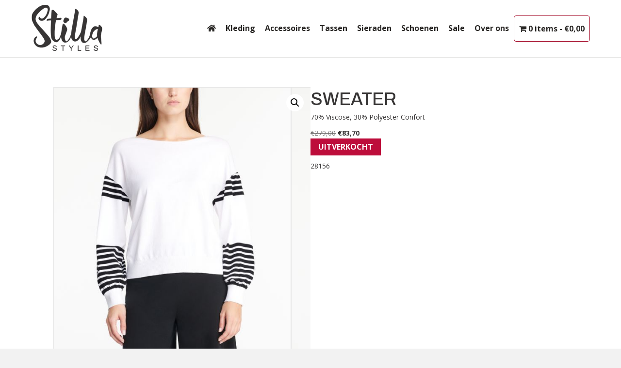

--- FILE ---
content_type: text/html; charset=UTF-8
request_url: https://stillastyles.nl/dames-kleding/truien/sweater-6
body_size: 32230
content:
<!DOCTYPE html>
<html lang="nl-NL">
<head>
<meta charset="UTF-8" />
<meta name='viewport' content='width=device-width, initial-scale=1.0' />
<meta http-equiv='X-UA-Compatible' content='IE=edge' />
<link rel="profile" href="https://gmpg.org/xfn/11" />
<meta name='robots' content='index, follow, max-image-preview:large, max-snippet:-1, max-video-preview:-1' />

	<!-- This site is optimized with the Yoast SEO plugin v26.8 - https://yoast.com/product/yoast-seo-wordpress/ -->
	<title>SWEATER - Stilla Styles</title>
<link data-rocket-preload as="style" href="https://fonts.googleapis.com/css?family=Open%20Sans%3A300%2C400%2C700%7CArchivo%3A500&#038;display=swap" rel="preload">
<link href="https://fonts.googleapis.com/css?family=Open%20Sans%3A300%2C400%2C700%7CArchivo%3A500&#038;display=swap" media="print" onload="this.media=&#039;all&#039;" rel="stylesheet">
<noscript data-wpr-hosted-gf-parameters=""><link rel="stylesheet" href="https://fonts.googleapis.com/css?family=Open%20Sans%3A300%2C400%2C700%7CArchivo%3A500&#038;display=swap"></noscript>
<style id="rocket-critical-css">.wpmenucart-icon-shopping-cart-0:before{font-family:'WPMenuCart';speak:none;font-style:normal;font-weight:normal;display:inline;width:auto;height:auto;line-height:normal;text-decoration:inherit;-webkit-font-smoothing:antialiased;vertical-align:baseline;background-image:none;background-position:0 0;background-repeat:repeat;margin-top:0;margin-right:0.25em}.wpmenucart-icon-shopping-cart-0:before{content:"\f07a"}@font-face{font-family:'WPMenuCart';src:url(https://stillastyles.nl/wp-content/plugins/woocommerce-menu-bar-cart/font/WPMenuCart.eot);src:url(https://stillastyles.nl/wp-content/plugins/woocommerce-menu-bar-cart/font/WPMenuCart.eot?#iefix) format('embedded-opentype'),url(https://stillastyles.nl/wp-content/plugins/woocommerce-menu-bar-cart/font/WPMenuCart.woff2) format('woff2'),url(https://stillastyles.nl/wp-content/plugins/woocommerce-menu-bar-cart/font/WPMenuCart.woff) format('woff'),url(https://stillastyles.nl/wp-content/plugins/woocommerce-menu-bar-cart/font/WPMenuCart.ttf) format('truetype'),url(https://stillastyles.nl/wp-content/plugins/woocommerce-menu-bar-cart/font/WPMenuCart.svg#WPMenuCart) format('svg');font-weight:normal;font-style:normal;font-display:swap}.cartcontents+.amount:before{content:'-';margin:0 0.25em}li.wpmenucartli a.wpmenucart-contents span{display:inline-block!important}button.pswp__button{box-shadow:none!important;background-image:url(https://stillastyles.nl/wp-content/plugins/woocommerce/assets/css/photoswipe/default-skin/default-skin.png)!important}button.pswp__button,button.pswp__button--arrow--left::before,button.pswp__button--arrow--right::before{background-color:transparent!important}button.pswp__button--arrow--left,button.pswp__button--arrow--right{background-image:none!important}.pswp{display:none;position:absolute;width:100%;height:100%;left:0;top:0;overflow:hidden;-ms-touch-action:none;touch-action:none;z-index:1500;-webkit-text-size-adjust:100%;-webkit-backface-visibility:hidden;outline:0}.pswp *{-webkit-box-sizing:border-box;box-sizing:border-box}.pswp__bg{position:absolute;left:0;top:0;width:100%;height:100%;background:#000;opacity:0;-webkit-transform:translateZ(0);transform:translateZ(0);-webkit-backface-visibility:hidden;will-change:opacity}.pswp__scroll-wrap{position:absolute;left:0;top:0;width:100%;height:100%;overflow:hidden}.pswp__container{-ms-touch-action:none;touch-action:none;position:absolute;left:0;right:0;top:0;bottom:0}.pswp__container{-webkit-touch-callout:none}.pswp__bg{will-change:opacity}.pswp__container{-webkit-backface-visibility:hidden}.pswp__item{position:absolute;left:0;right:0;top:0;bottom:0;overflow:hidden}.pswp__button{width:44px;height:44px;position:relative;background:0 0;overflow:visible;-webkit-appearance:none;display:block;border:0;padding:0;margin:0;float:right;opacity:.75;-webkit-box-shadow:none;box-shadow:none}.pswp__button::-moz-focus-inner{padding:0;border:0}.pswp__button,.pswp__button--arrow--left:before,.pswp__button--arrow--right:before{background:url(https://stillastyles.nl/wp-content/plugins/woocommerce/assets/css/photoswipe/default-skin/default-skin.png) 0 0 no-repeat;background-size:264px 88px;width:44px;height:44px}.pswp__button--close{background-position:0 -44px}.pswp__button--share{background-position:-44px -44px}.pswp__button--fs{display:none}.pswp__button--zoom{display:none;background-position:-88px 0}.pswp__button--arrow--left,.pswp__button--arrow--right{background:0 0;top:50%;margin-top:-50px;width:70px;height:100px;position:absolute}.pswp__button--arrow--left{left:0}.pswp__button--arrow--right{right:0}.pswp__button--arrow--left:before,.pswp__button--arrow--right:before{content:'';top:35px;background-color:rgba(0,0,0,.3);height:30px;width:32px;position:absolute}.pswp__button--arrow--left:before{left:6px;background-position:-138px -44px}.pswp__button--arrow--right:before{right:6px;background-position:-94px -44px}.pswp__share-modal{display:block;background:rgba(0,0,0,.5);width:100%;height:100%;top:0;left:0;padding:10px;position:absolute;z-index:1600;opacity:0;-webkit-backface-visibility:hidden;will-change:opacity}.pswp__share-modal--hidden{display:none}.pswp__share-tooltip{z-index:1620;position:absolute;background:#fff;top:56px;border-radius:2px;display:block;width:auto;right:44px;-webkit-box-shadow:0 2px 5px rgba(0,0,0,.25);box-shadow:0 2px 5px rgba(0,0,0,.25);-webkit-transform:translateY(6px);-ms-transform:translateY(6px);transform:translateY(6px);-webkit-backface-visibility:hidden;will-change:transform}.pswp__counter{position:absolute;left:0;top:0;height:44px;font-size:13px;line-height:44px;color:#fff;opacity:.75;padding:0 10px}.pswp__caption{position:absolute;left:0;bottom:0;width:100%;min-height:44px}.pswp__caption__center{text-align:left;max-width:420px;margin:0 auto;font-size:13px;padding:10px;line-height:20px;color:#ccc}.pswp__preloader{width:44px;height:44px;position:absolute;top:0;left:50%;margin-left:-22px;opacity:0;will-change:opacity;direction:ltr}.pswp__preloader__icn{width:20px;height:20px;margin:12px}@media screen and (max-width:1024px){.pswp__preloader{position:relative;left:auto;top:auto;margin:0;float:right}}.pswp__ui{-webkit-font-smoothing:auto;visibility:visible;opacity:1;z-index:1550}.pswp__top-bar{position:absolute;left:0;top:0;height:44px;width:100%}.pswp__caption,.pswp__top-bar{-webkit-backface-visibility:hidden;will-change:opacity}.pswp__caption,.pswp__top-bar{background-color:rgba(0,0,0,.5)}.pswp__ui--hidden .pswp__button--arrow--left,.pswp__ui--hidden .pswp__button--arrow--right,.pswp__ui--hidden .pswp__caption,.pswp__ui--hidden .pswp__top-bar{opacity:.001}:root{--woocommerce:#a46497;--wc-green:#7ad03a;--wc-red:#a00;--wc-orange:#ffba00;--wc-blue:#2ea2cc;--wc-primary:#a46497;--wc-primary-text:white;--wc-secondary:#ebe9eb;--wc-secondary-text:#515151;--wc-highlight:#77a464;--wc-highligh-text:white;--wc-content-bg:#fff;--wc-subtext:#767676}.woocommerce img,.woocommerce-page img{height:auto;max-width:100%}.woocommerce div.product div.images,.woocommerce-page div.product div.images{float:left;width:48%}:root{--woocommerce:#a46497;--wc-green:#7ad03a;--wc-red:#a00;--wc-orange:#ffba00;--wc-blue:#2ea2cc;--wc-primary:#a46497;--wc-primary-text:white;--wc-secondary:#ebe9eb;--wc-secondary-text:#515151;--wc-highlight:#77a464;--wc-highligh-text:white;--wc-content-bg:#fff;--wc-subtext:#767676}.woocommerce .quantity .qty{width:3.631em;text-align:center}.woocommerce div.product{margin-bottom:0;position:relative}.woocommerce div.product .product_title{clear:none;margin-top:0;padding:0}.woocommerce div.product p.price{color:#77a464;font-size:1.25em}.woocommerce div.product p.stock{font-size:.92em}.woocommerce div.product .stock{color:#77a464}.woocommerce div.product div.images{margin-bottom:2em}.woocommerce div.product div.images img{display:block;width:100%;height:auto;box-shadow:none}.woocommerce div.product div.images.woocommerce-product-gallery{position:relative}.woocommerce div.product div.images .woocommerce-product-gallery__wrapper{margin:0;padding:0}.woocommerce div.product div.images .woocommerce-product-gallery__wrapper .zoomImg{background-color:#fff;opacity:0}.woocommerce div.product div.images .woocommerce-product-gallery__image:nth-child(n+2){width:25%;display:inline-block}.woocommerce div.product div.images .woocommerce-product-gallery__trigger{position:absolute;top:.5em;right:.5em;font-size:2em;z-index:9;width:36px;height:36px;background:#fff;text-indent:-9999px;border-radius:100%;box-sizing:content-box}.woocommerce div.product div.images .woocommerce-product-gallery__trigger::before{content:"";display:block;width:10px;height:10px;border:2px solid #000;border-radius:100%;position:absolute;top:9px;left:9px;box-sizing:content-box}.woocommerce div.product div.images .woocommerce-product-gallery__trigger::after{content:"";display:block;width:2px;height:8px;background:#000;border-radius:6px;position:absolute;top:19px;left:22px;-webkit-transform:rotate(-45deg);-ms-transform:rotate(-45deg);transform:rotate(-45deg);box-sizing:content-box}.woocommerce div.product div.images .flex-control-thumbs{overflow:hidden;zoom:1;margin:0;padding:0}.woocommerce div.product div.images .flex-control-thumbs li{width:25%;float:left;margin:0;list-style:none}.woocommerce div.product div.images .flex-control-thumbs li img{opacity:.5;margin:0}.woocommerce div.product div.images .flex-control-thumbs li img.flex-active{opacity:1}.woocommerce div.product .woocommerce-product-gallery--columns-4 .flex-control-thumbs li:nth-child(4n+1){clear:left}.woocommerce div.product form.cart{margin-bottom:2em}.woocommerce div.product form.cart::after,.woocommerce div.product form.cart::before{content:" ";display:table}.woocommerce div.product form.cart::after{clear:both}.woocommerce div.product form.cart div.quantity{float:left;margin:0 4px 0 0}.woocommerce div.product form.cart table{border-width:0 0 1px}.woocommerce div.product form.cart table td{padding-left:0}.woocommerce div.product form.cart .variations{margin-bottom:1em;border:0;width:100%}.woocommerce div.product form.cart .variations td{border:0;vertical-align:top;line-height:2em}.woocommerce div.product form.cart .variations label{font-weight:700}.woocommerce div.product form.cart .variations select{max-width:100%;min-width:75%;display:inline-block;margin-right:1em}.woocommerce div.product form.cart .variations td.label{padding-right:1em}.woocommerce div.product form.cart .reset_variations{visibility:hidden;font-size:.83em}.woocommerce div.product form.cart .button{vertical-align:middle;float:left}.woocommerce button.button{font-size:100%;margin:0;line-height:1;position:relative;text-decoration:none;overflow:visible;padding:.618em 1em;font-weight:700;border-radius:3px;left:auto;color:#515151;background-color:#ebe9eb;border:0;display:inline-block;background-image:none;box-shadow:none;text-shadow:none}.woocommerce button.button.alt{background-color:#a46497;color:#fff;-webkit-font-smoothing:antialiased}.woocommerce .cart .button{float:none}.fas{-moz-osx-font-smoothing:grayscale;-webkit-font-smoothing:antialiased;display:inline-block;font-style:normal;font-variant:normal;text-rendering:auto;line-height:1}.fa-bars:before{content:"\f0c9"}.sr-only{border:0;clip:rect(0,0,0,0);height:1px;margin:-1px;overflow:hidden;padding:0;position:absolute;width:1px}@font-face{font-family:"Font Awesome 5 Free";font-style:normal;font-weight:400;font-display:block;src:url(https://stillastyles.nl/wp-content/plugins/bb-plugin/fonts/fontawesome/5.15.1/webfonts/fa-regular-400.eot);src:url(https://stillastyles.nl/wp-content/plugins/bb-plugin/fonts/fontawesome/5.15.1/webfonts/fa-regular-400.eot?#iefix) format("embedded-opentype"),url(https://stillastyles.nl/wp-content/plugins/bb-plugin/fonts/fontawesome/5.15.1/webfonts/fa-regular-400.woff2) format("woff2"),url(https://stillastyles.nl/wp-content/plugins/bb-plugin/fonts/fontawesome/5.15.1/webfonts/fa-regular-400.woff) format("woff"),url(https://stillastyles.nl/wp-content/plugins/bb-plugin/fonts/fontawesome/5.15.1/webfonts/fa-regular-400.ttf) format("truetype"),url(https://stillastyles.nl/wp-content/plugins/bb-plugin/fonts/fontawesome/5.15.1/webfonts/fa-regular-400.svg#fontawesome) format("svg")}@font-face{font-family:"Font Awesome 5 Free";font-style:normal;font-weight:900;font-display:block;src:url(https://stillastyles.nl/wp-content/plugins/bb-plugin/fonts/fontawesome/5.15.1/webfonts/fa-solid-900.eot);src:url(https://stillastyles.nl/wp-content/plugins/bb-plugin/fonts/fontawesome/5.15.1/webfonts/fa-solid-900.eot?#iefix) format("embedded-opentype"),url(https://stillastyles.nl/wp-content/plugins/bb-plugin/fonts/fontawesome/5.15.1/webfonts/fa-solid-900.woff2) format("woff2"),url(https://stillastyles.nl/wp-content/plugins/bb-plugin/fonts/fontawesome/5.15.1/webfonts/fa-solid-900.woff) format("woff"),url(https://stillastyles.nl/wp-content/plugins/bb-plugin/fonts/fontawesome/5.15.1/webfonts/fa-solid-900.ttf) format("truetype"),url(https://stillastyles.nl/wp-content/plugins/bb-plugin/fonts/fontawesome/5.15.1/webfonts/fa-solid-900.svg#fontawesome) format("svg")}.fas{font-family:"Font Awesome 5 Free"}.fas{font-weight:900}button::-moz-focus-inner{padding:0;border:0}.fl-builder-content *,.fl-builder-content *:before,.fl-builder-content *:after{-webkit-box-sizing:border-box;-moz-box-sizing:border-box;box-sizing:border-box}.fl-row:before,.fl-row:after,.fl-row-content:before,.fl-row-content:after,.fl-col-group:before,.fl-col-group:after,.fl-col:before,.fl-col:after,.fl-module:before,.fl-module:after,.fl-module-content:before,.fl-module-content:after{display:table;content:" "}.fl-row:after,.fl-row-content:after,.fl-col-group:after,.fl-col:after,.fl-module:after,.fl-module-content:after{clear:both}.fl-row,.fl-row-content,.fl-col-group,.fl-col,.fl-module,.fl-module-content{zoom:1}.fl-row,.fl-row-content{margin-left:auto;margin-right:auto}.fl-row-content-wrap{position:relative}.fl-col{float:left;min-height:1px}.fl-module img{max-width:100%}.fl-row-content-wrap{margin:0px}.fl-row-content-wrap{padding:20px}.fl-row-fixed-width{max-width:1100px}.fl-col-content{margin:0px}.fl-col-content{padding:0px}.fl-module-content{margin:20px}@media (max-width:768px){.fl-row-content-wrap{background-attachment:scroll!important}.fl-col{clear:both;float:none;margin-left:auto;margin-right:auto;width:auto!important}.fl-col-small:not(.fl-col-small-full-width){max-width:400px}.fl-row[data-node] .fl-row-content-wrap{margin:0;padding-left:0;padding-right:0}.fl-col[data-node] .fl-col-content{margin:0;padding-left:0;padding-right:0}}.fl-node-605cb6e8158a7>.fl-row-content-wrap{border-top-width:1px;border-right-width:0px;border-bottom-width:1px;border-left-width:0px}.fl-node-605cb6e8158a7>.fl-row-content-wrap{padding-top:60px;padding-bottom:60px}.fl-node-605cc23e36c32{width:100%}.fl-node-605cc0f73b8a5{width:50%}.fl-node-605cc1cb2180c{width:50%}.fl-module-fl-woo-product-images .fl-module-content{position:relative}.woocommerce div.product .fl-module-fl-woo-product-images div.images{float:none;margin:0;width:auto}.fl-module-fl-woo-product-title h1.product_title{margin:0}.fl-node-605cc1cb21906 .fl-module-content{text-align:left}.fl-node-605cc1cb2190b>.fl-module-content{margin-top:0px;margin-bottom:0px}.fl-module-fl-woo-product-price .price{margin:0}.fl-node-605cc1cb21909 .fl-module-content{text-align:left}.woocommerce div.product .fl-module-fl-woo-cart-button form.cart,.woocommerce div.product .fl-module-fl-woo-cart-button form.cart .variations{margin:0}.uabb-form-error-message{clear:both;color:#f2f2f2;display:none;font-weight:bold}.uabb-form-field .uabb-form-error-message{position:absolute;display:block;opacity:0;padding:0;top:50%;-webkit-transform:translateY(-50%);transform:translateY(-50%);text-align:center}.uabb-subscribe-form .uabb-form-error-message{display:block}.uabb-subscribe-form .uabb-form-error-message{color:#ff5050;display:none;font-size:12px;margin-top:2px}.fl-node-600aa97d9c76a .uabb-subscribe-form-inline .uabb-form-error-message{right:20px}.woocommerce .fl-module-fl-woo-cart-button form.cart div.quantity{display:-webkit-box}.fl-module-content a{text-decoration:none}.uabb-row-separator{position:absolute;width:100%;left:0}.uabb-top-row-separator{top:0;bottom:auto}.uabb-js-breakpoint{content:"default";display:none}@media screen and (max-width:992px){.uabb-js-breakpoint{content:"992"}}@media screen and (max-width:768px){.uabb-js-breakpoint{content:"768"}}.woo-variation-swatches .woo-variation-raw-select{display:none!important}.woo-variation-swatches .variable-items-wrapper{display:flex;flex-wrap:wrap;margin:0!important;padding:0;list-style:none}.woo-variation-swatches .variable-items-wrapper .variable-item{margin:0;padding:0;list-style:none;outline:none}.woo-variation-swatches .variable-items-wrapper .variable-item .variable-item-contents{display:flex;width:100%;height:100%}@supports (display:contents){.woo-variation-swatches .variable-items-wrapper .variable-item .variable-item-contents{display:contents}}.woo-variation-swatches .variable-items-wrapper .variable-item:not(.radio-variable-item){box-sizing:border-box;display:flex;justify-content:center;align-items:center;background-color:#fff;box-shadow:0 0 0 1px rgba(0,0,0,.3);padding:2px;margin:4px 8px 4px 0}.woo-variation-swatches .variable-items-wrapper .variable-item:not(.radio-variable-item):last-of-type{margin-right:0}.woo-variation-swatches .variable-items-wrapper .variable-item:not(.radio-variable-item).selected{box-shadow:0 0 0 2px rgba(0,0,0,.9)}.woo-variation-swatches .variable-items-wrapper .variable-item:not(.radio-variable-item).button-variable-item{text-align:center}.woo-variation-swatches.wvs-style-squared .variable-items-wrapper .variable-item{border-radius:2px}.woo-variation-swatches.wvs-style-squared .variable-items-wrapper .variable-item.button-variable-item{width:auto}.woo-variation-swatches.wvs-style-squared .variable-items-wrapper .variable-item.button-variable-item .variable-item-span{padding:0 5px}[data-wvstooltip]{position:relative;outline:none}[data-wvstooltip]:after,[data-wvstooltip]:before{visibility:hidden;opacity:0;box-sizing:inherit;position:absolute;bottom:130%;left:50%;z-index:999;-webkit-transform:translateZ(0);transform:translateZ(0);box-shadow:0 7px 15px rgba(0,0,0,.3)}[data-wvstooltip]:before{margin-bottom:5px;-webkit-transform:translateX(-50%);transform:translateX(-50%);padding:7px;border-radius:3px;background-color:#000;background-color:rgba(51,51,51,.9);color:#fff;text-align:center;font-size:14px;line-height:1.2}[data-wvstooltip]:before{min-width:100px;content:attr(data-wvstooltip)}[data-wvstooltip]:after{margin-left:-5px;width:0;border-top:5px solid #000;border-top:5px solid rgba(51,51,51,.9);border-right:5px solid transparent;border-left:5px solid transparent;content:" ";font-size:0;line-height:0}html{font-family:sans-serif;-ms-text-size-adjust:100%;-webkit-text-size-adjust:100%}body{margin:0}figure,header,nav{display:block}a{background-color:transparent}strong{font-weight:bold}h1{font-size:2em;margin:0.67em 0}img{border:0}figure{margin:1em 40px}button,input,select,textarea{color:inherit;font:inherit;margin:0}button{overflow:visible}button,select{text-transform:none}button{-webkit-appearance:button}button::-moz-focus-inner,input::-moz-focus-inner{border:0;padding:0}input{line-height:normal}textarea{overflow:auto}table{border-collapse:collapse;border-spacing:0}td{padding:0}*{-webkit-box-sizing:border-box;-moz-box-sizing:border-box;box-sizing:border-box}*:before,*:after{-webkit-box-sizing:border-box;-moz-box-sizing:border-box;box-sizing:border-box}html{font-size:10px}body{font-family:"Helvetica Neue",Helvetica,Arial,sans-serif;font-size:14px;line-height:1.42857143;color:#333;background-color:#fff}input,button,select,textarea{font-family:inherit;font-size:inherit;line-height:inherit}a{color:#337ab7;text-decoration:none}figure{margin:0}img{vertical-align:middle}.sr-only{position:absolute;width:1px;height:1px;padding:0;margin:-1px;overflow:hidden;clip:rect(0,0,0,0);border:0}h1{font-family:inherit;font-weight:500;line-height:1.1;color:inherit}h1{margin-top:20px;margin-bottom:10px}h1{font-size:36px}p{margin:0 0 10px}ul,ol{margin-top:0;margin-bottom:10px}.container{padding-right:15px;padding-left:15px;margin-right:auto;margin-left:auto}@media (min-width:768px){.container{width:750px}}@media (min-width:992px){.container{width:970px}}@media (min-width:1200px){.container{width:1170px}}.row{margin-right:-15px;margin-left:-15px}.col-md-2,.col-md-10,.col-sm-12{position:relative;min-height:1px;padding-right:15px;padding-left:15px}@media (min-width:768px){.col-sm-12{float:left}.col-sm-12{width:100%}}@media (min-width:992px){.col-md-2,.col-md-10{float:left}.col-md-10{width:83.33333333%}.col-md-2{width:16.66666667%}}table{background-color:transparent}label{display:inline-block;max-width:100%;margin-bottom:5px;font-weight:700}.nav{padding-left:0;margin-bottom:0;list-style:none}.nav>li{position:relative;display:block}.nav>li>a{position:relative;display:block;padding:10px 15px}.navbar{position:relative;min-height:50px;margin-bottom:20px;border:1px solid transparent}@media (min-width:768px){.navbar{border-radius:4px}}.navbar-collapse{padding-right:15px;padding-left:15px;overflow-x:visible;border-top:1px solid transparent;-webkit-box-shadow:inset 0 1px 0 rgba(255,255,255,0.1);box-shadow:inset 0 1px 0 rgba(255,255,255,0.1);-webkit-overflow-scrolling:touch}@media (min-width:768px){.navbar-collapse{width:auto;border-top:0;-webkit-box-shadow:none;box-shadow:none}.navbar-collapse.collapse{display:block!important;height:auto!important;padding-bottom:0;overflow:visible!important}}.navbar-toggle{position:relative;float:right;padding:9px 10px;margin-right:15px;margin-top:8px;margin-bottom:8px;background-color:transparent;background-image:none;border:1px solid transparent;border-radius:4px}@media (min-width:768px){.navbar-toggle{display:none}}.navbar-nav{margin:7.5px -15px}.navbar-nav>li>a{padding-top:10px;padding-bottom:10px;line-height:20px}@media (min-width:768px){.navbar-nav{float:left;margin:0}.navbar-nav>li{float:left}.navbar-nav>li>a{padding-top:15px;padding-bottom:15px}}@media (min-width:768px){.navbar-right{float:right!important;margin-right:-15px}}.navbar-default{background-color:#f8f8f8;border-color:#e7e7e7}.navbar-default .navbar-nav>li>a{color:#777}.navbar-default .navbar-toggle{border-color:#ddd}.navbar-default .navbar-collapse{border-color:#e7e7e7}.container:before,.container:after,.row:before,.row:after,.nav:before,.nav:after,.navbar:before,.navbar:after,.navbar-collapse:before,.navbar-collapse:after{display:table;content:" "}.container:after,.row:after,.nav:after,.navbar:after,.navbar-collapse:after{clear:both}.hide{display:none!important}.hidden{display:none!important}body{background-color:#f2f2f2;color:#282624;font-family:"Open Sans",sans-serif;font-size:14px;font-weight:400;line-height:1.7;padding:0;word-wrap:break-word}h1{color:#282624;font-family:"Archivo",sans-serif;font-weight:500;line-height:1.4;text-transform:none;font-style:normal}h1{font-size:36px;line-height:1.4;letter-spacing:0px;color:#282624;font-family:"Archivo",sans-serif;font-weight:500;font-style:normal;text-transform:none}a{color:#282624}iframe{max-width:100%}img{max-width:100%;height:auto}.fl-screen-reader-text{position:absolute;left:-10000px;top:auto;width:1px;height:1px;overflow:hidden}.container{padding-left:20px;padding-right:20px}.fl-page{position:relative;-moz-box-shadow:none;-webkit-box-shadow:none;box-shadow:none;margin:0 auto}.fl-page-header{border-color:#e6e6e6;background-color:#fff;color:#282624}.fl-page-header *{color:#282624}.fl-page-header a,.fl-page-header a *{color:#282624}.fl-page-header .navbar-nav li>a{color:#282624}.fl-page-header-container{padding-bottom:9px;padding-top:9px}.fl-page-header-logo{text-align:center}.fl-page-header-logo a{text-decoration:none}.fl-logo-img{max-width:100%}.fl-page-header-primary .fl-logo-img{height:auto!important}.fl-page-header-fixed .fl-logo-img{display:inherit}.fl-page-nav-wrap{padding-bottom:20px}.fl-page-nav{background:transparent;border:none;min-height:0;margin-bottom:0;-moz-border-radius:0;-webkit-border-radius:0;border-radius:0}.fl-page-nav .navbar-nav>li>a{padding:15px}.fl-page-nav .navbar-toggle{border:none;float:none;font-family:"Open Sans",sans-serif;font-size:16px;font-weight:300;line-height:1.4;text-transform:none;margin:0;width:100%;-moz-border-radius:0;-webkit-border-radius:0;border-radius:0}.fl-page-nav .navbar-nav,.fl-page-nav .navbar-nav a{font-family:"Open Sans",sans-serif;font-size:16px;font-weight:300;line-height:1.4;text-transform:none}.fl-full-width .fl-page-nav{margin:0 auto}.fl-page-nav-collapse{border:none;max-height:none;padding:0;-moz-box-shadow:none;-webkit-box-shadow:none;box-shadow:none}.fl-page-nav-collapse ul.navbar-nav{margin:0}.fl-page-nav-collapse ul.navbar-nav>li{border-bottom:1px solid #e6e6e6}.fl-page-nav-collapse ul.navbar-nav>li:last-child{border-bottom:none}.fl-page-nav ul li{position:relative}.fl-page-content{background-color:#fff}.woocommerce-page button.button,.woocommerce-page button.button.alt{color:#fff;background-color:#282624;font-family:"Open Sans",sans-serif;font-weight:normal;font-size:16px;line-height:1.2;text-transform:none;border:1px solid #080707;border-radius:4px}.woocommerce-page button.pswp__button.pswp__button--arrow--left,.woocommerce-page button.pswp__button.pswp__button--arrow--right{position:absolute;top:50%}button{background:#282624;color:#fff;font-size:16px;line-height:1.2;padding:6px 12px;font-weight:normal;text-shadow:none;border:1px solid #080707;-moz-box-shadow:none;-webkit-box-shadow:none;box-shadow:none;-moz-border-radius:4px;-webkit-border-radius:4px;border-radius:4px}textarea{display:block;width:100%;padding:6px 12px;font-size:14px;line-height:1.428571429;color:#282624;vertical-align:middle;background-color:#fcfcfc;background-image:none;border:1px solid #e6e6e6;-moz-box-shadow:none;-webkit-box-shadow:none;box-shadow:none;-moz-border-radius:4px;-webkit-border-radius:4px;border-radius:4px}textarea::-webkit-input-placeholder{color:rgba(40,38,36,0.4)}textarea:-moz-placeholder{color:rgba(40,38,36,0.4)}textarea::-moz-placeholder{color:rgba(40,38,36,0.4)}textarea:-ms-input-placeholder{color:rgba(40,38,36,0.4)}@media (min-width:768px){.container{padding-left:40px;padding-right:40px;width:auto}.fl-page-nav{background:transparent}.fl-page-nav .navbar-nav li>a{padding:15px 12px;color:#282624}.fl-page-nav-wrap{border-bottom:1px solid #e6e6e6;border-top:1px solid #e6e6e6;padding:0;border-color:#e6e6e6;background-color:#fff;color:#282624}.fl-page-nav-wrap *{color:#282624}.fl-page-nav-wrap a,.fl-page-nav-wrap a *{color:#282624}.fl-page-nav-wrap .navbar-nav li>a{color:#282624}.fl-page-nav-collapse ul.navbar-nav>li{border:none}.fl-page-nav-collapse ul.navbar-nav>li:first-child{border:none}.fl-page-header-container{position:relative}.fl-page-nav-col,.fl-page-nav,.fl-page-fixed-nav-wrap{position:inherit}}@media (min-width:992px){.container{padding-left:0;padding-right:0;width:900px}.fl-full-width .container{padding-left:40px;padding-right:40px;width:auto}.fl-page{-moz-box-shadow:none;-webkit-box-shadow:none;box-shadow:none;width:980px}.fl-full-width .fl-page{width:auto}}@media (min-width:1100px){.container{width:1020px;max-width:90%}.fl-full-width .container{padding-left:0;padding-right:0;width:1020px}}@media (max-width:767px){.fl-page-nav-toggle-icon.fl-page-nav-toggle-visible-mobile{position:relative}body:not(.fl-nav-mobile-offcanvas) .fl-page-nav-toggle-icon.fl-page-nav-toggle-visible-mobile.fl-page-nav-right .fl-page-nav-collapse{width:100%}body:not(.fl-nav-mobile-offcanvas) .fl-page-nav-toggle-icon.fl-page-nav-toggle-visible-mobile.fl-page-nav-right .fl-page-nav-collapse ul.navbar-nav{flex:0 0 100%}.fl-page-nav-toggle-icon.fl-page-nav-toggle-visible-mobile.fl-page-nav-right .fl-page-nav-collapse ul.navbar-nav{float:none!important}.fl-page-nav-toggle-icon.fl-page-nav-toggle-visible-mobile.fl-page-nav-right .fl-page-header-row .fl-page-header-logo{padding-bottom:9px}.fl-page-nav-toggle-icon.fl-page-nav-toggle-visible-mobile.fl-page-nav-right .fl-page-header-logo-col,.fl-page-nav-toggle-icon.fl-page-nav-toggle-visible-mobile.fl-page-nav-right .fl-page-nav-col{width:100%}.fl-page-nav-toggle-icon.fl-page-nav-toggle-visible-mobile .fl-page-nav-collapse{border-top:1px solid #e6e6e6;padding-bottom:10px}.fl-page-nav-toggle-icon.fl-page-nav-toggle-visible-mobile .fl-page-nav-collapse.collapse{display:none!important;visibility:hidden!important}.fl-page-nav-toggle-icon.fl-page-nav-toggle-visible-mobile .fl-page-nav-collapse ul.navbar-nav{display:block;float:none}.fl-page-nav-toggle-icon.fl-page-nav-toggle-visible-mobile .fl-page-nav-collapse ul.navbar-nav>li{border-color:#e6e6e6;border-bottom-style:solid;border-bottom-width:1px;display:block;float:none;position:relative}.fl-page-nav-toggle-icon.fl-page-nav-toggle-visible-mobile .fl-page-nav-collapse ul.navbar-nav>li>a{color:#282624;text-align:left}.fl-page-nav-toggle-icon.fl-page-nav-toggle-visible-mobile .fl-page-nav-wrap{border:0 none;margin:0;padding-bottom:0}.fl-page-nav-toggle-icon.fl-page-nav-toggle-visible-mobile .fl-page-header-logo{text-align:left;margin-right:55px}.fl-page-nav-toggle-icon.fl-page-nav-toggle-visible-mobile .fl-page-nav-col,.fl-page-nav-toggle-icon.fl-page-nav-toggle-visible-mobile .navbar{position:static}.fl-page-nav-toggle-icon.fl-page-nav-toggle-visible-mobile .fl-page-nav .navbar-toggle{background:transparent;display:block;font-size:22px;line-height:19px;padding:6px 8px;position:absolute;right:20px;top:24px;width:auto;color:#282624}.fl-page-nav-toggle-icon.fl-page-nav-toggle-visible-mobile .fl-page-nav .navbar-toggle *{color:#282624}}.fl-page-nav-right.fl-page-header-fixed,.fl-page-header-fixed{display:none;left:0;position:fixed!important;top:0;width:100%;z-index:100;border-color:#e6e6e6;background-color:#fff;color:#282624;-moz-box-shadow:0 0 7px rgba(0,0,0,0.1);-webkit-box-shadow:0 0 7px rgba(0,0,0,0.1);box-shadow:0 0 7px rgba(0,0,0,0.1)}.fl-page-nav-right.fl-page-header-fixed *,.fl-page-header-fixed *{color:#282624}.fl-page-nav-right.fl-page-header-fixed a,.fl-page-header-fixed a,.fl-page-nav-right.fl-page-header-fixed a *,.fl-page-header-fixed a *{color:#282624}.fl-page-nav-right.fl-page-header-fixed .navbar-nav li>a,.fl-page-header-fixed .navbar-nav li>a{color:#282624}.fl-page-nav-right.fl-page-header-fixed .fl-page-header-container.container,.fl-page-header-fixed .fl-page-header-container.container{padding-bottom:8px;padding-top:8px}.fl-page-nav-right.fl-page-header-fixed .fl-logo-img,.fl-page-header-fixed .fl-logo-img{max-height:39px!important;width:auto!important}.fl-page-nav-right.fl-page-header-fixed .fl-page-nav-wrap .navbar-nav>li>a,.fl-page-header-fixed .fl-page-nav-wrap .navbar-nav>li>a{padding:10px 12px}@media (min-width:991px){.fl-page-header-fixed .fl-page-fixed-nav-wrap{padding-right:0}}.fl-page-nav-right .fl-page-header-container{padding-bottom:0}.fl-page-nav-right .fl-page-header-logo{padding-bottom:9px}.fl-page-nav-right .fl-page-nav-collapse{display:inline-flex!important;align-items:center;justify-content:flex-end}@media (min-width:768px){.fl-page-nav-right{text-align:center}.fl-page-nav-right .fl-page-header-container{padding-left:15px;padding-right:15px}.fl-page-nav-right .fl-page-header-logo{padding-left:40px;padding-right:40px}.fl-page-nav-right .fl-page-nav-wrap{margin-left:-15px;margin-right:-15px}.fl-page-nav-right .fl-page-nav ul.navbar-nav{float:none!important}.fl-page-nav-right .fl-page-nav ul.navbar-nav:last-child{margin-right:0}.fl-page-nav-right .fl-page-nav ul.navbar-nav>li{display:inline-block;float:none}}@media (min-width:992px){.fl-page-nav-right{text-align:right}.fl-page-nav-right .fl-page-header-wrap{border-bottom:1px solid rgba(40,38,36,0.13)}.fl-page-nav-right .fl-page-header-container{padding-bottom:9px}.fl-page-nav-right .fl-page-header-row{display:table;table-layout:fixed;width:100%;margin-left:0;margin-right:0}.fl-page-nav-right .fl-page-header-row>div{display:table-cell;float:none;vertical-align:middle}.fl-page-nav-right .fl-page-header-row .fl-page-header-logo-col{padding-left:0}.fl-page-nav-right .fl-page-header-row .fl-page-logo-wrap{padding-left:0}.fl-page-nav-right .fl-page-header-row .fl-page-nav-col{padding-right:0}.fl-page-nav-right .fl-page-header-logo{padding:0;text-align:left}.fl-page-nav-right .fl-page-nav-wrap{border-color:#e6e6e6;background-color:#fff;color:#282624;background:none;border:none;margin-left:0;margin-right:0}.fl-page-nav-right .fl-page-nav-wrap *{color:#282624}.fl-page-nav-right .fl-page-nav-wrap a,.fl-page-nav-right .fl-page-nav-wrap a *{color:#282624}.fl-page-nav-right .fl-page-nav-wrap .navbar-nav li>a{color:#282624}.fl-page-nav-right .fl-page-nav{border:none;margin:0}.fl-page-nav-right .fl-page-nav ul.navbar-nav{float:right!important}.fl-page-nav-right .fl-page-nav ul.navbar-nav>li{display:block;float:left}}@media (min-width:1100px){.fl-page-nav-right .fl-page-header-container{padding-left:0;padding-right:0}}.woocommerce div.product p.price,.woocommerce-page div.product p.price,.woocommerce div.product .stock,.woocommerce-page div.product .stock{color:#282624}.woocommerce .fl-page-content .quantity input.qty,.woocommerce-page .fl-page-content .quantity input.qty{padding:.25em}.woocommerce button.button,.woocommerce-page button.button{background:#fcfcfc;color:#282624;font-size:14px;line-height:20px;padding:6px 12px;font-weight:normal;text-shadow:none;border:1px solid #ccc;-moz-box-shadow:none;-webkit-box-shadow:none;box-shadow:none;-moz-border-radius:4px;-webkit-border-radius:4px;border-radius:4px}.woocommerce .quantity input.qty,.woocommerce-page .quantity input.qty{background:#fff!important;border-color:#ccc;color:#282624;height:35px;text-shadow:none;-moz-box-shadow:none;-webkit-box-shadow:none;box-shadow:none}.woocommerce div.product div.images,.woocommerce-page div.product div.images{float:none;margin:0 auto 40px;width:auto}.woocommerce div.product div.images img,.woocommerce-page div.product div.images img{border:1px solid #e6e6e6;-moz-box-shadow:none;-webkit-box-shadow:none;box-shadow:none}.woocommerce div.product form.cart,.woocommerce-page div.product form.cart{margin-top:20px}.woocommerce div.product form.cart .variations,.woocommerce-page div.product form.cart .variations{margin-top:30px}.woocommerce div.product form.cart .variations select,.woocommerce-page div.product form.cart .variations select{max-width:100%}.woocommerce div.product form.cart .variations td,.woocommerce-page div.product form.cart .variations td{padding-bottom:20px}.woocommerce div.product form.cart .variations td.label,.woocommerce-page div.product form.cart .variations td.label{color:#282624;font-size:inherit}.woocommerce div.product form.cart .variations td.label label,.woocommerce-page div.product form.cart .variations td.label label{font-weight:normal}.woocommerce div.product form.cart .reset_variations,.woocommerce-page div.product form.cart .reset_variations{clear:both;display:block;padding-top:10px}.woocommerce div.product form.cart div.quantity,.woocommerce-page div.product form.cart div.quantity{margin:0 15px 0 0}.woocommerce .label,.woocommerce-page .label,.woocommerce .value,.woocommerce-page .value{white-space:normal}@media (min-width:768px){.woocommerce div.product div.images,.woocommerce-page div.product div.images{float:left;margin-bottom:2em;max-width:none;width:48%}}@media (max-width:991px){body{font-size:14px;line-height:1.45}h1{font-size:36px;line-height:1.4;letter-spacing:0px}.fl-page button{font-size:16px;line-height:1.2}}@media (max-width:767px){body{font-size:14px;line-height:1.45}h1{font-size:36px;line-height:1.4;letter-spacing:0px}.fl-page button{font-size:16px;line-height:1.2}}</style>
	<link rel="canonical" href="https://stillastyles.nl/dames-kleding/truien/sweater-6/" />
	<meta property="og:locale" content="nl_NL" />
	<meta property="og:type" content="article" />
	<meta property="og:title" content="SWEATER - Stilla Styles" />
	<meta property="og:description" content="231110450500" />
	<meta property="og:url" content="https://stillastyles.nl/dames-kleding/truien/sweater-6/" />
	<meta property="og:site_name" content="Stilla Styles" />
	<meta property="og:image" content="https://stillastyles.nl/wp-content/uploads/2023/02/a12b538c-b6b5-4d25-9fc5-a19887a4169c.jpg" />
	<meta property="og:image:width" content="562" />
	<meta property="og:image:height" content="731" />
	<meta property="og:image:type" content="image/jpeg" />
	<meta name="twitter:card" content="summary_large_image" />
	<script type="application/ld+json" class="yoast-schema-graph">{"@context":"https://schema.org","@graph":[{"@type":"WebPage","@id":"https://stillastyles.nl/dames-kleding/truien/sweater-6/","url":"https://stillastyles.nl/dames-kleding/truien/sweater-6/","name":"SWEATER - Stilla Styles","isPartOf":{"@id":"https://stillastyles.nl/#website"},"primaryImageOfPage":{"@id":"https://stillastyles.nl/dames-kleding/truien/sweater-6/#primaryimage"},"image":{"@id":"https://stillastyles.nl/dames-kleding/truien/sweater-6/#primaryimage"},"thumbnailUrl":"https://stillastyles.nl/wp-content/uploads/2023/02/a12b538c-b6b5-4d25-9fc5-a19887a4169c.jpg","datePublished":"2026-01-26T01:12:53+00:00","breadcrumb":{"@id":"https://stillastyles.nl/dames-kleding/truien/sweater-6/#breadcrumb"},"inLanguage":"nl-NL","potentialAction":[{"@type":"ReadAction","target":["https://stillastyles.nl/dames-kleding/truien/sweater-6/"]}]},{"@type":"ImageObject","inLanguage":"nl-NL","@id":"https://stillastyles.nl/dames-kleding/truien/sweater-6/#primaryimage","url":"https://stillastyles.nl/wp-content/uploads/2023/02/a12b538c-b6b5-4d25-9fc5-a19887a4169c.jpg","contentUrl":"https://stillastyles.nl/wp-content/uploads/2023/02/a12b538c-b6b5-4d25-9fc5-a19887a4169c.jpg","width":562,"height":731},{"@type":"BreadcrumbList","@id":"https://stillastyles.nl/dames-kleding/truien/sweater-6/#breadcrumb","itemListElement":[{"@type":"ListItem","position":1,"name":"Home","item":"https://stillastyles.nl/"},{"@type":"ListItem","position":2,"name":"Winkel","item":"https://stillastyles.nl/winkel/"},{"@type":"ListItem","position":3,"name":"SWEATER"}]},{"@type":"WebSite","@id":"https://stillastyles.nl/#website","url":"https://stillastyles.nl/","name":"Stilla Styles","description":"A way of live, a way of expression","potentialAction":[{"@type":"SearchAction","target":{"@type":"EntryPoint","urlTemplate":"https://stillastyles.nl/?s={search_term_string}"},"query-input":{"@type":"PropertyValueSpecification","valueRequired":true,"valueName":"search_term_string"}}],"inLanguage":"nl-NL"}]}</script>
	<!-- / Yoast SEO plugin. -->


<link rel='dns-prefetch' href='//www.googletagmanager.com' />
<link rel='dns-prefetch' href='//fonts.googleapis.com' />
<link href='https://fonts.gstatic.com' crossorigin rel='preconnect' />
<link rel="alternate" type="application/rss+xml" title="Stilla Styles &raquo; feed" href="https://stillastyles.nl/feed/" />
<link rel="alternate" type="application/rss+xml" title="Stilla Styles &raquo; reacties feed" href="https://stillastyles.nl/comments/feed/" />

<!-- This site is optimized with the Schema Premium ver.1.2.7.2 - https://schema.press -->
<script type="application/ld+json" class="schema-premium">{"@context":"https:\/\/schema.org","@type":["Product"],"image":{"@type":"ImageObject","url":"https:\/\/stillastyles.nl\/wp-content\/uploads\/2023\/02\/a12b538c-b6b5-4d25-9fc5-a19887a4169c.jpg","contentUrl":"https:\/\/stillastyles.nl\/wp-content\/uploads\/2023\/02\/a12b538c-b6b5-4d25-9fc5-a19887a4169c.jpg","width":1200,"height":731,"name":"a12b538c-b6b5-4d25-9fc5-a19887a4169c","headline":"a12b538c-b6b5-4d25-9fc5-a19887a4169c","uploadDate":"2023-02-28 02:20:39","dateModified":"2026-01-26 02:12:53","encodingFormat":"image\/jpeg"},"name":"SWEATER","url":"https:\/\/stillastyles.nl\/dames-kleding\/truien\/sweater-6\/","mainEntityOfPage":{"@type":["WebPage","ItemPage"],"@id":"https:\/\/stillastyles.nl\/dames-kleding\/truien\/sweater-6\/#webpage","url":"https:\/\/stillastyles.nl\/dames-kleding\/truien\/sweater-6\/","name":"SWEATER","description":"<p>70% Viscose, 30% Polyester Confort<\/p>\n<p><strong><\/strong><\/p>\n","inLanguage":"nl_NL","datePublished":"2026-01-26T02:12:53+01:00","dateModified":"2026-01-26T02:12:53+01:00","lastReviewed":"2026-01-26T02:12:53+01:00","reviewedBy":null,"primaryImageOfPage":{"@type":"ImageObject","url":"https:\/\/stillastyles.nl\/wp-content\/uploads\/2023\/02\/a12b538c-b6b5-4d25-9fc5-a19887a4169c.jpg","contentUrl":"https:\/\/stillastyles.nl\/wp-content\/uploads\/2023\/02\/a12b538c-b6b5-4d25-9fc5-a19887a4169c.jpg","width":1200,"height":731,"name":"a12b538c-b6b5-4d25-9fc5-a19887a4169c","headline":"a12b538c-b6b5-4d25-9fc5-a19887a4169c","uploadDate":"2023-02-28 02:20:39","dateModified":"2026-01-26 02:12:53","encodingFormat":"image\/jpeg"},"potentialAction":{"@type":"ReadAction","target":{"@type":"EntryPoint","urlTemplate":"https:\/\/stillastyles.nl\/dames-kleding\/truien\/sweater-6\/"}}},"description":"<p>70% Viscose, 30% Polyester Confort<\/p>\n<p><strong><\/strong><\/p>\n","brand":{"@type":"Brand","name":"sarah-pacini"},"sku":"1411344","gtin12":"2290014113447","offers":{"@type":"Offer","url":"https:\/\/stillastyles.nl\/dames-kleding\/truien\/sweater-6\/","priceCurrency":"","price":"","priceValidUntil":"","availability":"","itemCondition":"","seller":{"@type":"Organization","name":"Stilla Styles"}},"@id":"https:\/\/stillastyles.nl\/dames-kleding\/truien\/sweater-6#product"}</script><!-- Schema Premium Plugin -->

<link rel="alternate" type="application/rss+xml" title="Stilla Styles &raquo; SWEATER reacties feed" href="https://stillastyles.nl/dames-kleding/truien/sweater-6/feed/" />
<link rel="alternate" title="oEmbed (JSON)" type="application/json+oembed" href="https://stillastyles.nl/wp-json/oembed/1.0/embed?url=https%3A%2F%2Fstillastyles.nl%2Fdames-kleding%2Ftruien%2Fsweater-6%2F" />
<link rel="alternate" title="oEmbed (XML)" type="text/xml+oembed" href="https://stillastyles.nl/wp-json/oembed/1.0/embed?url=https%3A%2F%2Fstillastyles.nl%2Fdames-kleding%2Ftruien%2Fsweater-6%2F&#038;format=xml" />
<link rel="preload" href="https://stillastyles.nl/wp-content/plugins/bb-plugin/fonts/fontawesome/5.15.4/webfonts/fa-solid-900.woff2" as="font" type="font/woff2" crossorigin="anonymous">
<link rel="preload" href="https://stillastyles.nl/wp-content/plugins/bb-plugin/fonts/fontawesome/5.15.4/webfonts/fa-regular-400.woff2" as="font" type="font/woff2" crossorigin="anonymous">
<style id='wp-img-auto-sizes-contain-inline-css'>
img:is([sizes=auto i],[sizes^="auto," i]){contain-intrinsic-size:3000px 1500px}
/*# sourceURL=wp-img-auto-sizes-contain-inline-css */
</style>
<link rel='preload'  href='https://stillastyles.nl/wp-content/plugins/instagram-feed/css/sbi-styles.min.css?ver=6.10.0' data-rocket-async="style" as="style" onload="this.onload=null;this.rel='stylesheet'" onerror="this.removeAttribute('data-rocket-async')"  media='all' />
<style id='wp-emoji-styles-inline-css'>

	img.wp-smiley, img.emoji {
		display: inline !important;
		border: none !important;
		box-shadow: none !important;
		height: 1em !important;
		width: 1em !important;
		margin: 0 0.07em !important;
		vertical-align: -0.1em !important;
		background: none !important;
		padding: 0 !important;
	}
/*# sourceURL=wp-emoji-styles-inline-css */
</style>
<link rel='preload'  href='https://stillastyles.nl/wp-includes/css/dist/block-library/style.min.css?ver=6.9' data-rocket-async="style" as="style" onload="this.onload=null;this.rel='stylesheet'" onerror="this.removeAttribute('data-rocket-async')"  media='all' />
<link data-minify="1" rel='preload'  href='https://stillastyles.nl/wp-content/cache/min/1/wp-content/plugins/woocommerce/assets/client/blocks/wc-blocks.css?ver=1768532941' data-rocket-async="style" as="style" onload="this.onload=null;this.rel='stylesheet'" onerror="this.removeAttribute('data-rocket-async')"  media='all' />
<style id='global-styles-inline-css'>
:root{--wp--preset--aspect-ratio--square: 1;--wp--preset--aspect-ratio--4-3: 4/3;--wp--preset--aspect-ratio--3-4: 3/4;--wp--preset--aspect-ratio--3-2: 3/2;--wp--preset--aspect-ratio--2-3: 2/3;--wp--preset--aspect-ratio--16-9: 16/9;--wp--preset--aspect-ratio--9-16: 9/16;--wp--preset--color--black: #000000;--wp--preset--color--cyan-bluish-gray: #abb8c3;--wp--preset--color--white: #ffffff;--wp--preset--color--pale-pink: #f78da7;--wp--preset--color--vivid-red: #cf2e2e;--wp--preset--color--luminous-vivid-orange: #ff6900;--wp--preset--color--luminous-vivid-amber: #fcb900;--wp--preset--color--light-green-cyan: #7bdcb5;--wp--preset--color--vivid-green-cyan: #00d084;--wp--preset--color--pale-cyan-blue: #8ed1fc;--wp--preset--color--vivid-cyan-blue: #0693e3;--wp--preset--color--vivid-purple: #9b51e0;--wp--preset--color--fl-heading-text: #373535;--wp--preset--color--fl-body-bg: #f2f2f2;--wp--preset--color--fl-body-text: #373535;--wp--preset--color--fl-accent: #282624;--wp--preset--color--fl-accent-hover: #746b64;--wp--preset--color--fl-topbar-bg: #ffffff;--wp--preset--color--fl-topbar-text: #000000;--wp--preset--color--fl-topbar-link: #428bca;--wp--preset--color--fl-topbar-hover: #428bca;--wp--preset--color--fl-header-bg: #ffffff;--wp--preset--color--fl-header-text: #282624;--wp--preset--color--fl-header-link: #282624;--wp--preset--color--fl-header-hover: #746b64;--wp--preset--color--fl-nav-bg: #ffffff;--wp--preset--color--fl-nav-link: #282624;--wp--preset--color--fl-nav-hover: #746b64;--wp--preset--color--fl-content-bg: #ffffff;--wp--preset--color--fl-footer-widgets-bg: #ffffff;--wp--preset--color--fl-footer-widgets-text: #000000;--wp--preset--color--fl-footer-widgets-link: #428bca;--wp--preset--color--fl-footer-widgets-hover: #428bca;--wp--preset--color--fl-footer-bg: #282624;--wp--preset--color--fl-footer-text: #ffffff;--wp--preset--color--fl-footer-link: #ffffff;--wp--preset--color--fl-footer-hover: #ffffff;--wp--preset--gradient--vivid-cyan-blue-to-vivid-purple: linear-gradient(135deg,rgb(6,147,227) 0%,rgb(155,81,224) 100%);--wp--preset--gradient--light-green-cyan-to-vivid-green-cyan: linear-gradient(135deg,rgb(122,220,180) 0%,rgb(0,208,130) 100%);--wp--preset--gradient--luminous-vivid-amber-to-luminous-vivid-orange: linear-gradient(135deg,rgb(252,185,0) 0%,rgb(255,105,0) 100%);--wp--preset--gradient--luminous-vivid-orange-to-vivid-red: linear-gradient(135deg,rgb(255,105,0) 0%,rgb(207,46,46) 100%);--wp--preset--gradient--very-light-gray-to-cyan-bluish-gray: linear-gradient(135deg,rgb(238,238,238) 0%,rgb(169,184,195) 100%);--wp--preset--gradient--cool-to-warm-spectrum: linear-gradient(135deg,rgb(74,234,220) 0%,rgb(151,120,209) 20%,rgb(207,42,186) 40%,rgb(238,44,130) 60%,rgb(251,105,98) 80%,rgb(254,248,76) 100%);--wp--preset--gradient--blush-light-purple: linear-gradient(135deg,rgb(255,206,236) 0%,rgb(152,150,240) 100%);--wp--preset--gradient--blush-bordeaux: linear-gradient(135deg,rgb(254,205,165) 0%,rgb(254,45,45) 50%,rgb(107,0,62) 100%);--wp--preset--gradient--luminous-dusk: linear-gradient(135deg,rgb(255,203,112) 0%,rgb(199,81,192) 50%,rgb(65,88,208) 100%);--wp--preset--gradient--pale-ocean: linear-gradient(135deg,rgb(255,245,203) 0%,rgb(182,227,212) 50%,rgb(51,167,181) 100%);--wp--preset--gradient--electric-grass: linear-gradient(135deg,rgb(202,248,128) 0%,rgb(113,206,126) 100%);--wp--preset--gradient--midnight: linear-gradient(135deg,rgb(2,3,129) 0%,rgb(40,116,252) 100%);--wp--preset--font-size--small: 13px;--wp--preset--font-size--medium: 20px;--wp--preset--font-size--large: 36px;--wp--preset--font-size--x-large: 42px;--wp--preset--spacing--20: 0.44rem;--wp--preset--spacing--30: 0.67rem;--wp--preset--spacing--40: 1rem;--wp--preset--spacing--50: 1.5rem;--wp--preset--spacing--60: 2.25rem;--wp--preset--spacing--70: 3.38rem;--wp--preset--spacing--80: 5.06rem;--wp--preset--shadow--natural: 6px 6px 9px rgba(0, 0, 0, 0.2);--wp--preset--shadow--deep: 12px 12px 50px rgba(0, 0, 0, 0.4);--wp--preset--shadow--sharp: 6px 6px 0px rgba(0, 0, 0, 0.2);--wp--preset--shadow--outlined: 6px 6px 0px -3px rgb(255, 255, 255), 6px 6px rgb(0, 0, 0);--wp--preset--shadow--crisp: 6px 6px 0px rgb(0, 0, 0);}:where(.is-layout-flex){gap: 0.5em;}:where(.is-layout-grid){gap: 0.5em;}body .is-layout-flex{display: flex;}.is-layout-flex{flex-wrap: wrap;align-items: center;}.is-layout-flex > :is(*, div){margin: 0;}body .is-layout-grid{display: grid;}.is-layout-grid > :is(*, div){margin: 0;}:where(.wp-block-columns.is-layout-flex){gap: 2em;}:where(.wp-block-columns.is-layout-grid){gap: 2em;}:where(.wp-block-post-template.is-layout-flex){gap: 1.25em;}:where(.wp-block-post-template.is-layout-grid){gap: 1.25em;}.has-black-color{color: var(--wp--preset--color--black) !important;}.has-cyan-bluish-gray-color{color: var(--wp--preset--color--cyan-bluish-gray) !important;}.has-white-color{color: var(--wp--preset--color--white) !important;}.has-pale-pink-color{color: var(--wp--preset--color--pale-pink) !important;}.has-vivid-red-color{color: var(--wp--preset--color--vivid-red) !important;}.has-luminous-vivid-orange-color{color: var(--wp--preset--color--luminous-vivid-orange) !important;}.has-luminous-vivid-amber-color{color: var(--wp--preset--color--luminous-vivid-amber) !important;}.has-light-green-cyan-color{color: var(--wp--preset--color--light-green-cyan) !important;}.has-vivid-green-cyan-color{color: var(--wp--preset--color--vivid-green-cyan) !important;}.has-pale-cyan-blue-color{color: var(--wp--preset--color--pale-cyan-blue) !important;}.has-vivid-cyan-blue-color{color: var(--wp--preset--color--vivid-cyan-blue) !important;}.has-vivid-purple-color{color: var(--wp--preset--color--vivid-purple) !important;}.has-black-background-color{background-color: var(--wp--preset--color--black) !important;}.has-cyan-bluish-gray-background-color{background-color: var(--wp--preset--color--cyan-bluish-gray) !important;}.has-white-background-color{background-color: var(--wp--preset--color--white) !important;}.has-pale-pink-background-color{background-color: var(--wp--preset--color--pale-pink) !important;}.has-vivid-red-background-color{background-color: var(--wp--preset--color--vivid-red) !important;}.has-luminous-vivid-orange-background-color{background-color: var(--wp--preset--color--luminous-vivid-orange) !important;}.has-luminous-vivid-amber-background-color{background-color: var(--wp--preset--color--luminous-vivid-amber) !important;}.has-light-green-cyan-background-color{background-color: var(--wp--preset--color--light-green-cyan) !important;}.has-vivid-green-cyan-background-color{background-color: var(--wp--preset--color--vivid-green-cyan) !important;}.has-pale-cyan-blue-background-color{background-color: var(--wp--preset--color--pale-cyan-blue) !important;}.has-vivid-cyan-blue-background-color{background-color: var(--wp--preset--color--vivid-cyan-blue) !important;}.has-vivid-purple-background-color{background-color: var(--wp--preset--color--vivid-purple) !important;}.has-black-border-color{border-color: var(--wp--preset--color--black) !important;}.has-cyan-bluish-gray-border-color{border-color: var(--wp--preset--color--cyan-bluish-gray) !important;}.has-white-border-color{border-color: var(--wp--preset--color--white) !important;}.has-pale-pink-border-color{border-color: var(--wp--preset--color--pale-pink) !important;}.has-vivid-red-border-color{border-color: var(--wp--preset--color--vivid-red) !important;}.has-luminous-vivid-orange-border-color{border-color: var(--wp--preset--color--luminous-vivid-orange) !important;}.has-luminous-vivid-amber-border-color{border-color: var(--wp--preset--color--luminous-vivid-amber) !important;}.has-light-green-cyan-border-color{border-color: var(--wp--preset--color--light-green-cyan) !important;}.has-vivid-green-cyan-border-color{border-color: var(--wp--preset--color--vivid-green-cyan) !important;}.has-pale-cyan-blue-border-color{border-color: var(--wp--preset--color--pale-cyan-blue) !important;}.has-vivid-cyan-blue-border-color{border-color: var(--wp--preset--color--vivid-cyan-blue) !important;}.has-vivid-purple-border-color{border-color: var(--wp--preset--color--vivid-purple) !important;}.has-vivid-cyan-blue-to-vivid-purple-gradient-background{background: var(--wp--preset--gradient--vivid-cyan-blue-to-vivid-purple) !important;}.has-light-green-cyan-to-vivid-green-cyan-gradient-background{background: var(--wp--preset--gradient--light-green-cyan-to-vivid-green-cyan) !important;}.has-luminous-vivid-amber-to-luminous-vivid-orange-gradient-background{background: var(--wp--preset--gradient--luminous-vivid-amber-to-luminous-vivid-orange) !important;}.has-luminous-vivid-orange-to-vivid-red-gradient-background{background: var(--wp--preset--gradient--luminous-vivid-orange-to-vivid-red) !important;}.has-very-light-gray-to-cyan-bluish-gray-gradient-background{background: var(--wp--preset--gradient--very-light-gray-to-cyan-bluish-gray) !important;}.has-cool-to-warm-spectrum-gradient-background{background: var(--wp--preset--gradient--cool-to-warm-spectrum) !important;}.has-blush-light-purple-gradient-background{background: var(--wp--preset--gradient--blush-light-purple) !important;}.has-blush-bordeaux-gradient-background{background: var(--wp--preset--gradient--blush-bordeaux) !important;}.has-luminous-dusk-gradient-background{background: var(--wp--preset--gradient--luminous-dusk) !important;}.has-pale-ocean-gradient-background{background: var(--wp--preset--gradient--pale-ocean) !important;}.has-electric-grass-gradient-background{background: var(--wp--preset--gradient--electric-grass) !important;}.has-midnight-gradient-background{background: var(--wp--preset--gradient--midnight) !important;}.has-small-font-size{font-size: var(--wp--preset--font-size--small) !important;}.has-medium-font-size{font-size: var(--wp--preset--font-size--medium) !important;}.has-large-font-size{font-size: var(--wp--preset--font-size--large) !important;}.has-x-large-font-size{font-size: var(--wp--preset--font-size--x-large) !important;}
/*# sourceURL=global-styles-inline-css */
</style>

<style id='classic-theme-styles-inline-css'>
/*! This file is auto-generated */
.wp-block-button__link{color:#fff;background-color:#32373c;border-radius:9999px;box-shadow:none;text-decoration:none;padding:calc(.667em + 2px) calc(1.333em + 2px);font-size:1.125em}.wp-block-file__button{background:#32373c;color:#fff;text-decoration:none}
/*# sourceURL=/wp-includes/css/classic-themes.min.css */
</style>
<link rel='preload'  href='https://stillastyles.nl/wp-content/plugins/woocommerce-menu-bar-cart/assets/css/wpmenucart-icons.min.css?ver=2.14.12' data-rocket-async="style" as="style" onload="this.onload=null;this.rel='stylesheet'" onerror="this.removeAttribute('data-rocket-async')"  media='all' />
<style id='wpmenucart-icons-inline-css'>
@font-face{font-family:WPMenuCart;src:url(https://stillastyles.nl/wp-content/plugins/woocommerce-menu-bar-cart/assets/fonts/WPMenuCart.eot);src:url(https://stillastyles.nl/wp-content/plugins/woocommerce-menu-bar-cart/assets/fonts/WPMenuCart.eot?#iefix) format('embedded-opentype'),url(https://stillastyles.nl/wp-content/plugins/woocommerce-menu-bar-cart/assets/fonts/WPMenuCart.woff2) format('woff2'),url(https://stillastyles.nl/wp-content/plugins/woocommerce-menu-bar-cart/assets/fonts/WPMenuCart.woff) format('woff'),url(https://stillastyles.nl/wp-content/plugins/woocommerce-menu-bar-cart/assets/fonts/WPMenuCart.ttf) format('truetype'),url(https://stillastyles.nl/wp-content/plugins/woocommerce-menu-bar-cart/assets/fonts/WPMenuCart.svg#WPMenuCart) format('svg');font-weight:400;font-style:normal;font-display:swap}
/*# sourceURL=wpmenucart-icons-inline-css */
</style>
<link rel='preload'  href='https://stillastyles.nl/wp-content/plugins/woocommerce-menu-bar-cart/assets/css/wpmenucart-main.min.css?ver=2.14.12' data-rocket-async="style" as="style" onload="this.onload=null;this.rel='stylesheet'" onerror="this.removeAttribute('data-rocket-async')"  media='all' />
<link rel='preload'  href='https://stillastyles.nl/wp-content/plugins/woocommerce/assets/css/photoswipe/photoswipe.min.css?ver=10.4.3' data-rocket-async="style" as="style" onload="this.onload=null;this.rel='stylesheet'" onerror="this.removeAttribute('data-rocket-async')"  media='all' />
<link rel='preload'  href='https://stillastyles.nl/wp-content/plugins/woocommerce/assets/css/photoswipe/default-skin/default-skin.min.css?ver=10.4.3' data-rocket-async="style" as="style" onload="this.onload=null;this.rel='stylesheet'" onerror="this.removeAttribute('data-rocket-async')"  media='all' />
<link data-minify="1" rel='preload'  href='https://stillastyles.nl/wp-content/cache/min/1/wp-content/plugins/woocommerce/assets/css/woocommerce-layout.css?ver=1768532941' data-rocket-async="style" as="style" onload="this.onload=null;this.rel='stylesheet'" onerror="this.removeAttribute('data-rocket-async')"  media='all' />
<link data-minify="1" rel='preload'  href='https://stillastyles.nl/wp-content/cache/min/1/wp-content/plugins/woocommerce/assets/css/woocommerce-smallscreen.css?ver=1768532941' data-rocket-async="style" as="style" onload="this.onload=null;this.rel='stylesheet'" onerror="this.removeAttribute('data-rocket-async')"  media='only screen and (max-width: 767px)' />
<link data-minify="1" rel='preload'  href='https://stillastyles.nl/wp-content/cache/min/1/wp-content/plugins/woocommerce/assets/css/woocommerce.css?ver=1768532941' data-rocket-async="style" as="style" onload="this.onload=null;this.rel='stylesheet'" onerror="this.removeAttribute('data-rocket-async')"  media='all' />
<style id='woocommerce-inline-inline-css'>
.woocommerce form .form-row .required { visibility: visible; }
/*# sourceURL=woocommerce-inline-inline-css */
</style>
<link data-minify="1" rel='preload'  href='https://stillastyles.nl/wp-content/cache/min/1/wp-content/plugins/bb-plugin/fonts/fontawesome/5.15.4/css/all.min.css?ver=1768532941' data-rocket-async="style" as="style" onload="this.onload=null;this.rel='stylesheet'" onerror="this.removeAttribute('data-rocket-async')"  media='all' />
<link rel='preload'  href='https://stillastyles.nl/wp-content/plugins/bb-plugin/css/jquery.magnificpopup.min.css?ver=2.10.0.5' data-rocket-async="style" as="style" onload="this.onload=null;this.rel='stylesheet'" onerror="this.removeAttribute('data-rocket-async')"  media='all' />
<link data-minify="1" rel='preload'  href='https://stillastyles.nl/wp-content/cache/min/1/wp-content/uploads/bb-plugin/icons/ultimate-icons/style.css?ver=1768532941' data-rocket-async="style" as="style" onload="this.onload=null;this.rel='stylesheet'" onerror="this.removeAttribute('data-rocket-async')"  media='all' />
<link data-minify="1" rel='preload'  href='https://stillastyles.nl/wp-content/cache/min/1/wp-content/uploads/bb-plugin/cache/ea46700d774baef3f2a737ebb909e307-layout-bundle.css?ver=1768532947' data-rocket-async="style" as="style" onload="this.onload=null;this.rel='stylesheet'" onerror="this.removeAttribute('data-rocket-async')"  media='all' />
<link rel='preload'  href='https://stillastyles.nl/wp-content/plugins/search-filter-pro/public/assets/css/search-filter.min.css?ver=2.5.11' data-rocket-async="style" as="style" onload="this.onload=null;this.rel='stylesheet'" onerror="this.removeAttribute('data-rocket-async')"  media='all' />
<link rel='preload'  href='https://stillastyles.nl/wp-content/plugins/woo-variation-swatches/assets/css/frontend.min.css?ver=1762916693' data-rocket-async="style" as="style" onload="this.onload=null;this.rel='stylesheet'" onerror="this.removeAttribute('data-rocket-async')"  media='all' />
<style id='woo-variation-swatches-inline-css'>
:root {
--wvs-tick:url("data:image/svg+xml;utf8,%3Csvg filter='drop-shadow(0px 0px 2px rgb(0 0 0 / .8))' xmlns='http://www.w3.org/2000/svg'  viewBox='0 0 30 30'%3E%3Cpath fill='none' stroke='%23ffffff' stroke-linecap='round' stroke-linejoin='round' stroke-width='4' d='M4 16L11 23 27 7'/%3E%3C/svg%3E");

--wvs-cross:url("data:image/svg+xml;utf8,%3Csvg filter='drop-shadow(0px 0px 5px rgb(255 255 255 / .6))' xmlns='http://www.w3.org/2000/svg' width='72px' height='72px' viewBox='0 0 24 24'%3E%3Cpath fill='none' stroke='%23ff0000' stroke-linecap='round' stroke-width='0.6' d='M5 5L19 19M19 5L5 19'/%3E%3C/svg%3E");
--wvs-single-product-item-width:30px;
--wvs-single-product-item-height:30px;
--wvs-single-product-item-font-size:16px}
/*# sourceURL=woo-variation-swatches-inline-css */
</style>
<link rel='preload'  href='https://stillastyles.nl/wp-content/plugins/mollie-payments-for-woocommerce/public/css/mollie-applepaydirect.min.css?ver=1768878268' data-rocket-async="style" as="style" onload="this.onload=null;this.rel='stylesheet'" onerror="this.removeAttribute('data-rocket-async')"  media='screen' />
<link data-minify="1" rel='preload'  href='https://stillastyles.nl/wp-content/cache/min/1/wp-content/plugins/woo-discount-rules-pro/Assets/Css/awdr_style.css?ver=1768532941' data-rocket-async="style" as="style" onload="this.onload=null;this.rel='stylesheet'" onerror="this.removeAttribute('data-rocket-async')"  media='all' />
<link rel='preload'  href='https://stillastyles.nl/wp-content/themes/bb-theme/css/base.min.css?ver=1.7.19.1' data-rocket-async="style" as="style" onload="this.onload=null;this.rel='stylesheet'" onerror="this.removeAttribute('data-rocket-async')"  media='all' />
<link data-minify="1" rel='preload'  href='https://stillastyles.nl/wp-content/cache/min/1/wp-content/uploads/bb-theme/skin-69324c2552c86.css?ver=1768532941' data-rocket-async="style" as="style" onload="this.onload=null;this.rel='stylesheet'" onerror="this.removeAttribute('data-rocket-async')"  media='all' />
<link rel='preload'  href='https://stillastyles.nl/wp-content/plugins/bbpowerpack/assets/css/animate.min.css?ver=3.5.1' data-rocket-async="style" as="style" onload="this.onload=null;this.rel='stylesheet'" onerror="this.removeAttribute('data-rocket-async')"  media='all' />

<script id="woocommerce-google-analytics-integration-gtag-js-after">
/* Google Analytics for WooCommerce (gtag.js) */
					window.dataLayer = window.dataLayer || [];
					function gtag(){dataLayer.push(arguments);}
					// Set up default consent state.
					for ( const mode of [{"analytics_storage":"denied","ad_storage":"denied","ad_user_data":"denied","ad_personalization":"denied","region":["AT","BE","BG","HR","CY","CZ","DK","EE","FI","FR","DE","GR","HU","IS","IE","IT","LV","LI","LT","LU","MT","NL","NO","PL","PT","RO","SK","SI","ES","SE","GB","CH"]}] || [] ) {
						gtag( "consent", "default", { "wait_for_update": 500, ...mode } );
					}
					gtag("js", new Date());
					gtag("set", "developer_id.dOGY3NW", true);
					gtag("config", "G-66K7DYX4XH", {"track_404":true,"allow_google_signals":true,"logged_in":false,"linker":{"domains":[],"allow_incoming":false},"custom_map":{"dimension1":"logged_in"}});
//# sourceURL=woocommerce-google-analytics-integration-gtag-js-after
</script>
<script src="https://stillastyles.nl/wp-includes/js/jquery/jquery.min.js?ver=3.7.1" id="jquery-core-js"></script>
<script src="https://stillastyles.nl/wp-includes/js/jquery/jquery-migrate.min.js?ver=3.4.1" id="jquery-migrate-js"></script>
<script src="https://stillastyles.nl/wp-content/plugins/woocommerce/assets/js/jquery-blockui/jquery.blockUI.min.js?ver=2.7.0-wc.10.4.3" id="wc-jquery-blockui-js" data-wp-strategy="defer"></script>
<script id="wc-add-to-cart-js-extra">
var wc_add_to_cart_params = {"ajax_url":"/wp-admin/admin-ajax.php","wc_ajax_url":"/?wc-ajax=%%endpoint%%","i18n_view_cart":"Bekijk winkelwagen","cart_url":"https://stillastyles.nl/winkelwagen/","is_cart":"","cart_redirect_after_add":"no"};
//# sourceURL=wc-add-to-cart-js-extra
</script>
<script src="https://stillastyles.nl/wp-content/plugins/woocommerce/assets/js/frontend/add-to-cart.min.js?ver=10.4.3" id="wc-add-to-cart-js" defer data-wp-strategy="defer"></script>
<script src="https://stillastyles.nl/wp-content/plugins/woocommerce/assets/js/zoom/jquery.zoom.min.js?ver=1.7.21-wc.10.4.3" id="wc-zoom-js" defer data-wp-strategy="defer"></script>
<script src="https://stillastyles.nl/wp-content/plugins/woocommerce/assets/js/flexslider/jquery.flexslider.min.js?ver=2.7.2-wc.10.4.3" id="wc-flexslider-js" defer data-wp-strategy="defer"></script>
<script src="https://stillastyles.nl/wp-content/plugins/woocommerce/assets/js/photoswipe/photoswipe.min.js?ver=4.1.1-wc.10.4.3" id="wc-photoswipe-js" defer data-wp-strategy="defer"></script>
<script src="https://stillastyles.nl/wp-content/plugins/woocommerce/assets/js/photoswipe/photoswipe-ui-default.min.js?ver=4.1.1-wc.10.4.3" id="wc-photoswipe-ui-default-js" defer data-wp-strategy="defer"></script>
<script id="wc-single-product-js-extra">
var wc_single_product_params = {"i18n_required_rating_text":"Selecteer een waardering","i18n_rating_options":["1 van de 5 sterren","2 van de 5 sterren","3 van de 5 sterren","4 van de 5 sterren","5 van de 5 sterren"],"i18n_product_gallery_trigger_text":"Afbeeldinggalerij in volledig scherm bekijken","review_rating_required":"yes","flexslider":{"rtl":false,"animation":"slide","smoothHeight":true,"directionNav":false,"controlNav":"thumbnails","slideshow":false,"animationSpeed":500,"animationLoop":false,"allowOneSlide":false},"zoom_enabled":"1","zoom_options":[],"photoswipe_enabled":"1","photoswipe_options":{"shareEl":false,"closeOnScroll":false,"history":false,"hideAnimationDuration":0,"showAnimationDuration":0},"flexslider_enabled":"1"};
//# sourceURL=wc-single-product-js-extra
</script>
<script src="https://stillastyles.nl/wp-content/plugins/woocommerce/assets/js/frontend/single-product.min.js?ver=10.4.3" id="wc-single-product-js" defer data-wp-strategy="defer"></script>
<script src="https://stillastyles.nl/wp-content/plugins/woocommerce/assets/js/js-cookie/js.cookie.min.js?ver=2.1.4-wc.10.4.3" id="wc-js-cookie-js" defer data-wp-strategy="defer"></script>
<script id="woocommerce-js-extra">
var woocommerce_params = {"ajax_url":"/wp-admin/admin-ajax.php","wc_ajax_url":"/?wc-ajax=%%endpoint%%","i18n_password_show":"Wachtwoord weergeven","i18n_password_hide":"Wachtwoord verbergen"};
//# sourceURL=woocommerce-js-extra
</script>
<script src="https://stillastyles.nl/wp-content/plugins/woocommerce/assets/js/frontend/woocommerce.min.js?ver=10.4.3" id="woocommerce-js" defer data-wp-strategy="defer"></script>
<link rel="https://api.w.org/" href="https://stillastyles.nl/wp-json/" /><link rel="alternate" title="JSON" type="application/json" href="https://stillastyles.nl/wp-json/wp/v2/product/28156" /><link rel="EditURI" type="application/rsd+xml" title="RSD" href="https://stillastyles.nl/xmlrpc.php?rsd" />
<meta name="generator" content="WordPress 6.9" />
<meta name="generator" content="WooCommerce 10.4.3" />
<link rel='shortlink' href='https://stillastyles.nl/?p=28156' />
		<script>
			var bb_powerpack = {
				version: '2.40.8',
				getAjaxUrl: function() { return atob( 'aHR0cHM6Ly9zdGlsbGFzdHlsZXMubmwvd3AtYWRtaW4vYWRtaW4tYWpheC5waHA=' ); },
				callback: function() {},
				mapMarkerData: {},
				post_id: '28156',
				search_term: '',
				current_page: 'https://stillastyles.nl/dames-kleding/truien/sweater-6/',
				conditionals: {
					is_front_page: false,
					is_home: false,
					is_archive: false,
					current_post_type: '',
					is_tax: false,
										is_author: false,
					current_author: false,
					is_search: false,
									}
			};
		</script>
		<link rel="pingback" href="https://stillastyles.nl/xmlrpc.php">
	<noscript><style>.woocommerce-product-gallery{ opacity: 1 !important; }</style></noscript>
	<style>.recentcomments a{display:inline !important;padding:0 !important;margin:0 !important;}</style><meta name="redi-version" content="1.2.5" /><link rel="icon" href="https://stillastyles.nl/wp-content/uploads/2021/04/cropped-stilla-styles-favicon-1-32x32.png" sizes="32x32" />
<link rel="icon" href="https://stillastyles.nl/wp-content/uploads/2021/04/cropped-stilla-styles-favicon-1-192x192.png" sizes="192x192" />
<link rel="apple-touch-icon" href="https://stillastyles.nl/wp-content/uploads/2021/04/cropped-stilla-styles-favicon-1-180x180.png" />
<meta name="msapplication-TileImage" content="https://stillastyles.nl/wp-content/uploads/2021/04/cropped-stilla-styles-favicon-1-270x270.png" />
		<style id="wp-custom-css">
			.related-products-custom h2{
	display: none
}

.related-products-custom a img{

	width: 100%!important
}

.related-products-custom ul h2{
	display: block
}


.related-products-custom .products.columns-4{
	padding: 0!important
}

.related-products-custom  a.add_to_cart_button{
	display: none!important
}

/* 
@media screen and (min-width: 480px) {
	
	
	.custom-filter-wrapper.responsive .sf-field-taxonomy-pa_merk[data-sf-field-input-type="select"] {
    display:none!important
}
		.custom-filter-wrapper.responsive .sf-field-taxonomy-pa_type-2[data-sf-field-input-type="select"] {
    display:none!important
}
		.custom-filter-wrapper.responsive  .sf-field-taxonomy-pa_kleur[data-sf-field-input-type="select"] {
    display:none!important
}
			.custom-filter-wrapper.responsive  .sf-field-taxonomy-pa_maat[data-sf-field-input-type="select"] {
    display:none!important
}
}

@media screen and (max-width: 480px) {
	.custom-filter-wrapper.responsive .sf-field-search{
		display:none!important
	}
	.custom-filter-wrapper.responsive .sf-field-taxonomy-pa_merk[data-sf-field-input-type="checkbox"] {
    display:none!important
}
		.custom-filter-wrapper.responsive .sf-field-taxonomy-pa_type-2[data-sf-field-input-type="checkbox"] {
    display:none!important
}
		.custom-filter-wrapper.responsive  .sf-field-taxonomy-pa_kleur[data-sf-field-input-type="checkbox"] {
    display:none!important
}
			.custom-filter-wrapper.responsive  .sf-field-taxonomy-pa_maat[data-sf-field-input-type="checkbox"] {
    display:none!important
}
}
 */

.fl-page-nav .menu-item:hover a{
	text-decoration: underline
}

.custom-sales-badge{
	z-index: 999;
	position: absolute;
	width: 150px
}

.fl-post-column{
	position: relative
}
.custom-sales-badge .onsale{
	background-color: #f05611!important;
	padding: 7px!important;
	min-height: 20px!important;
	line-height: 10px!important;
	top: 5px!important;
	left: 5px!important;
}

.woocommerce.columns-3 .product .woocommerce-Price-amount{
	font-size: 16px;
}

.price del ins .woocommerce-Price-amount.amount{
	display: none;
}

.onsale.special{
	background-color: #f05611!important;
	padding: 7px!important;
	min-height: 20px!important;
	line-height: 10px!important;
	top: 5px!important;
	left: 5px!important;

}
.grecaptcha-badge{
	display: none
}


.woocommerce.columns-3 .product .button,
.woocommerce.columns-4 .product .button{
	display: none;
}

.woocommerce.columns-3 .product.outofstock:after{
	    position: absolute;
    background-color: rgba(255, 255, 255, 0.60);
    -webkit-transition: background .3s;
    transition: background .3s;
    text-align: center;
    top: 00%;
    left: 0;
    right: 0;
    z-index: 99;
    padding: 1.3em 0em;
    bottom: auto;
    text-transform: uppercase;
    font-weight: bold;
	display: block;
	content: "Out of stock";
} 

.product-article-no{
	font-size: 12px;
    padding: 0 0 10px  0;
    text-align: center;
    color: #999;
}

.wcpf-field-checkbox-list .wcpf-checkbox-list .wcpf-checkbox-item .wcpf-input-container{
	background-color: #ffffff;
	border-color:#666;
}

a.custom-product-button {
    width: 100%;
    text-align: center;
    display: block;
    background-color: #000;
    padding: 8px;
    color: #fff;
    text-transform: uppercase;
    font-weight: bold;
}

.product-gallery-wrapper{
	position: relative;
	width: 100%;
	height: auto
}
.variable-item.button-variable-item.selected {
	background-color: #000!important;
}
.variable-item.button-variable-item.selected .variable-item-span-button{
	color: #fff!important;
}

.stock.out-of-stock{
	background-color: #bd0d3b;
	display: inline-block;
	padding: 4px 16px;
	font-weight: bold;
	text-transform: uppercase;
	font-size: 16px!important;
	color: #fff!important;
}

* {box-sizing:border-box}

/* Slideshow container */
.slideshow-container {
  max-width: 1000px;
  position: relative;
  margin: auto;
}

/* Hide the images by default */
.product-slide {
  display: none;
	cursor: pointer;
}

.product-slide,
.product-image{
	height: 280px;
	overflow: hidden;
}
.product-slide:hover {
	cursor: pointer;
}

.product-slide.slider-number-0{
	display: block;
}

.woocommerce-product-gallery--with-images 
.flex-control-nav.flex-control-thumbs{
 display: none;
}

/* Next & previous buttons */
.slider-prev, .slider-next {
  cursor: pointer;
  position: absolute;
  top: 50%;
  width: auto;
  margin-top: -22px;
  padding: 14px;
  color: white;
  font-weight: bold;
  font-size: 18px;
  transition: 0.6s ease;
  user-select: none;
	z-index:99;
	background-color: rgba(0,0,0,0.05);
}

.slider-prev {
  left: 0;
}

.slider-next {
  right: 0;
}

.slider-prev:hover, .slider-next:hover {
  background-color: rgba(0,0,0,0.5);
	color:  #fff;
}

.active,{
  background-color: #717171;
}

/* Fading animation */
.fade {
  -webkit-animation-name: fade;
  -webkit-animation-duration: 1.5s;
  animation-name: fade;
  animation-duration: 1.5s;
}

@-webkit-keyframes fade {
  from {opacity: .4}
  to {opacity: 1}
}

@keyframes fade {
  from {opacity: .4}
  to {opacity: 1}
}



.product-short-description .woocommerce-product-details__short-description{
	font-size: 12px;	
	padding: 10px 0 0 0;
	text-align: center;
	color: #999
}

.product-variants{
	font-size: 12px;
	font-style: italic;
	text-align: center;
}

.product-wrapper.in-stock .uabb-out-of-stock{
	display: none;
}
.product-wrapper.out-of-stock .uabb-out-of-stock {
    position: absolute;
    background-color: rgba(255, 255, 255, 0.60);
    -webkit-transition: background .3s;
    transition: background .3s;
    text-align: center;
    top: 00%;
    left: 0;
    right: 0;
	z-index: 99;
    padding: 1.3em 0em;
    bottom: auto;
    text-transform: uppercase;
    font-weight: bold;

}


.product-carousel-wrapper{
	padding: 25px;
}
.product-carousel-wrapper h3 a{
	font-size: 18px;
}

a.uabb-product-button{
	display: inline-block;
	background-color: #333;
	padding: 10px 20px;
	color: #fff;
	text-transform: uppercase;
	border-radius:5px;
}


a.uabb-product-button:hover{
	background-color: #e2dedd;
	color: #333;
}

a.product-wrapper{
	display: block;
	text-align: center;
	position: relative;
}

.product-wrapper .product-image{
	display: block;
	position: relative;
}

a.product-button{
	width: 100%;
	text-align: center;
	display: block;
	background-color: #000;
	padding: 8px;
	color: #fff;
	text-transform: uppercase;
	font-weight: bold;
}

a.product-button:hover{
	background-color: #ccc;
	color: #373535;
}


.product-title{
	padding: 5px 0px;
	margin: 0;
	min-height: 60px;
	font-size: 18px;
	text-align: center
}

.fl-post-grid-post{
	border: none
}

.product-price{
	text-align: center
}

.custom-filter-wrapper ul{
	margin: 0;
	padding: 0;
}

.wpmenucart-contents{
	border: 1px solid #A00020;
	border-radius: 5px;
}

.special-content-box .pp-description-wrap p:first-of-type::first-letter {
    display: block;
    margin-right: 10px;
    float: left;
    font-size: 4.875em;
    line-height: 1;
    color: inherit;
    margin-bottom: -2px;
}

#fixed-box-newsletter{
		position: fixed;
    right: 0;
		max-width: 350px;
    bottom: 0;
    margin-right: 20px;
    margin-bottom: 20px;
	  z-index:100;
	box-shadow: 0px 0px 20px rgba(0,0,0, 0.2);
}

body.fl-builder-edit #fixed-box-newsletter{
	display: block;
   position: relative;
   margin: 20px auto;
}

.fixed-box-open{
	display:block;
}

#fixed-box-newsletter.fixed-box-closed{
	display: none;
}


		</style>
						<style type="text/css" id="c4wp-checkout-css">
					.woocommerce-checkout .c4wp_captcha_field {
						margin-bottom: 10px;
						margin-top: 15px;
						position: relative;
						display: inline-block;
					}
				</style>
								<style type="text/css" id="c4wp-v3-lp-form-css">
					.login #login, .login #lostpasswordform {
						min-width: 350px !important;
					}
					.wpforms-field-c4wp iframe {
						width: 100% !important;
					}
				</style>
							<style type="text/css" id="c4wp-v3-lp-form-css">
				.login #login, .login #lostpasswordform {
					min-width: 350px !important;
				}
				.wpforms-field-c4wp iframe {
					width: 100% !important;
				}
			</style>
			<noscript><style id="rocket-lazyload-nojs-css">.rll-youtube-player, [data-lazy-src]{display:none !important;}</style></noscript><script>
/*! loadCSS rel=preload polyfill. [c]2017 Filament Group, Inc. MIT License */
(function(w){"use strict";if(!w.loadCSS){w.loadCSS=function(){}}
var rp=loadCSS.relpreload={};rp.support=(function(){var ret;try{ret=w.document.createElement("link").relList.supports("preload")}catch(e){ret=!1}
return function(){return ret}})();rp.bindMediaToggle=function(link){var finalMedia=link.media||"all";function enableStylesheet(){link.media=finalMedia}
if(link.addEventListener){link.addEventListener("load",enableStylesheet)}else if(link.attachEvent){link.attachEvent("onload",enableStylesheet)}
setTimeout(function(){link.rel="stylesheet";link.media="only x"});setTimeout(enableStylesheet,3000)};rp.poly=function(){if(rp.support()){return}
var links=w.document.getElementsByTagName("link");for(var i=0;i<links.length;i++){var link=links[i];if(link.rel==="preload"&&link.getAttribute("as")==="style"&&!link.getAttribute("data-loadcss")){link.setAttribute("data-loadcss",!0);rp.bindMediaToggle(link)}}};if(!rp.support()){rp.poly();var run=w.setInterval(rp.poly,500);if(w.addEventListener){w.addEventListener("load",function(){rp.poly();w.clearInterval(run)})}else if(w.attachEvent){w.attachEvent("onload",function(){rp.poly();w.clearInterval(run)})}}
if(typeof exports!=="undefined"){exports.loadCSS=loadCSS}
else{w.loadCSS=loadCSS}}(typeof global!=="undefined"?global:this))
</script><script id="fl-theme-custom-js">var slideIndex = 1;

// Next/previous controls
function plusSlides(n, id) {
  showSlides(slideIndex += n, id);
}

// Thumbnail image controls
function currentSlide(n, id) {
  showSlides(slideIndex = n, id);
}

function showSlides(n, id) {
  var i;
  var product = document.getElementById(id);
  var slides = product.getElementsByClassName("product-slide");

  if (n > slides.length) {slideIndex = 1}
  if (n < 1) {slideIndex = slides.length}
  for (i = 0; i < slides.length; i++) {
      slides[i].style.display = "none";
  }
  slides[slideIndex-1].style.display = "block";
}
</script>
<!-- Global site tag (gtag.js) - Google Analytics -->
<script async src="https://www.googletagmanager.com/gtag/js?id=G-66K7DYX4XH"></script>
<script>
  window.dataLayer = window.dataLayer || [];
  function gtag(){dataLayer.push(arguments);}
  gtag('js', new Date());

  gtag('config', 'G-66K7DYX4XH');
</script>
<!-- Google Tag Manager -->
<script>(function(w,d,s,l,i){w[l]=w[l]||[];w[l].push({'gtm.start':
new Date().getTime(),event:'gtm.js'});var f=d.getElementsByTagName(s)[0],
j=d.createElement(s),dl=l!='dataLayer'?'&l='+l:'';j.async=true;j.src=
'https://www.googletagmanager.com/gtm.js?id='+i+dl;f.parentNode.insertBefore(j,f);
})(window,document,'script','dataLayer','GTM-NTXLNMZ');</script>
<!-- End Google Tag Manager -->
<meta name="generator" content="WP Rocket 3.20.3" data-wpr-features="wpr_async_css wpr_lazyload_images wpr_lazyload_iframes wpr_image_dimensions wpr_minify_css wpr_desktop" /></head>
<body class="wp-singular product-template-default single single-product postid-28156 wp-theme-bb-theme wp-child-theme-bb-theme-child theme-bb-theme fl-builder-2-10-0-5 fl-themer-1-5-2-1-20251125200437 fl-theme-1-7-19-1 fl-no-js woocommerce woocommerce-page woocommerce-no-js fl-theme-builder-singular fl-theme-builder-singular-product fl-theme-builder-footer fl-theme-builder-footer-nieuwsbrief-modal woo-variation-swatches wvs-behavior-blur wvs-theme-bb-theme-child wvs-tooltip fl-framework-base fl-preset-default fl-full-width woo-4 woo-products-per-page-16 fl-submenu-indicator" itemscope="itemscope" itemtype="https://schema.org/WebPage">
<!-- Google Tag Manager (noscript) -->
<noscript><iframe src="https://www.googletagmanager.com/ns.html?id=GTM-NTXLNMZ"
height="0" width="0" style="display:none;visibility:hidden"></iframe></noscript>
<!-- End Google Tag Manager (noscript) --><a aria-label="Spring naar content" class="fl-screen-reader-text" href="#fl-main-content">Spring naar content</a><div data-rocket-location-hash="d434d8484ca3c7ebe008e10ddf366009" class="fl-page">
	<header data-rocket-location-hash="a907d8ecbafd5bcd6154696a85d6d1ab" class="fl-page-header fl-page-header-fixed fl-page-nav-right fl-page-nav-toggle-icon fl-page-nav-toggle-visible-mobile">
	<div data-rocket-location-hash="f81cbc702907074f809b643288143772" class="fl-page-header-wrap">
		<div class="fl-page-header-container container">
			<div class="fl-page-header-row row">
				<div class="col-sm-12 col-md-2 fl-page-logo-wrap">
					<div class="fl-page-header-logo">
						<a href="https://stillastyles.nl/"><img class="fl-logo-img" loading="false" data-no-lazy="1"   itemscope itemtype="https://schema.org/ImageObject" src="https://stillastyles.nl/wp-content/uploads/2021/01/logo-stilla-styles.png" data-retina="https://stillastyles.nl/wp-content/uploads/2021/01/logo-stilla-styles@2x.png" title="" width="150" data-width="150" height="100" data-height="100" alt="Stilla Styles" /><meta itemprop="name" content="Stilla Styles" /></a>
					</div>
				</div>
				<div class="col-sm-12 col-md-10 fl-page-fixed-nav-wrap">
					<div class="fl-page-nav-wrap">
						<nav class="fl-page-nav fl-nav navbar navbar-default navbar-expand-md" aria-label="Hoofdmenu">
							<button type="button" class="navbar-toggle navbar-toggler" data-toggle="collapse" data-target=".fl-page-nav-collapse">
								<span><i class="fas fa-bars" aria-hidden="true"></i><span class="sr-only">Menu</span></span>
							</button>
							<div class="fl-page-nav-collapse collapse navbar-collapse">
								<ul id="menu-main-menu" class="nav navbar-nav navbar-right menu"><li id="menu-item-27157" class="menu-item menu-item-type-post_type menu-item-object-page menu-item-home menu-item-27157 nav-item"><a href="https://stillastyles.nl/" class="nav-link"><i class="fas fa-home"></i></a></li>
<li id="menu-item-27" class="menu-item menu-item-type-post_type menu-item-object-page menu-item-27 nav-item"><a href="https://stillastyles.nl/dames-kleding/" class="nav-link">Kleding</a></li>
<li id="menu-item-1469" class="menu-item menu-item-type-post_type menu-item-object-page menu-item-1469 nav-item"><a href="https://stillastyles.nl/accessoires/" class="nav-link">Accessoires</a></li>
<li id="menu-item-25823" class="menu-item menu-item-type-post_type menu-item-object-page menu-item-25823 nav-item"><a href="https://stillastyles.nl/tassen/" class="nav-link">Tassen</a></li>
<li id="menu-item-1471" class="menu-item menu-item-type-post_type menu-item-object-page menu-item-1471 nav-item"><a href="https://stillastyles.nl/sieraden/" class="nav-link">Sieraden</a></li>
<li id="menu-item-25882" class="menu-item menu-item-type-post_type menu-item-object-page menu-item-25882 nav-item"><a href="https://stillastyles.nl/schoenen/" class="nav-link">Schoenen</a></li>
<li id="menu-item-17022" class="menu-item menu-item-type-post_type menu-item-object-page menu-item-17022 nav-item"><a href="https://stillastyles.nl/sale/" class="nav-link">Sale</a></li>
<li id="menu-item-1501" class="menu-item menu-item-type-post_type menu-item-object-page menu-item-1501 nav-item"><a href="https://stillastyles.nl/over-ons/" class="nav-link">Over ons</a></li>
<li class="menu-item menu-item-type-post_type menu-item-object-page nav-item wpmenucartli wpmenucart-display-standard menu-item" id="wpmenucartli"><a class="wpmenucart-contents empty-wpmenucart-visible" href="https://stillastyles.nl/winkel/" title="Naar de winkel"><i class="wpmenucart-icon-shopping-cart-0" role="img" aria-label="Cart"></i><span class="cartcontents">0 items</span><span class="amount">&euro;0,00</span></a></li></ul>							</div>
						</nav>
					</div>
				</div>
			</div>
		</div>
	</div>
</header><!-- .fl-page-header-fixed -->
<header data-rocket-location-hash="76bb1ca297e164816718763ef256c196" class="fl-page-header fl-page-header-primary fl-page-nav-right fl-page-nav-toggle-icon fl-page-nav-toggle-visible-mobile" itemscope="itemscope" itemtype="http://schema.org/WPHeader">
	<div data-rocket-location-hash="28c6ebb87305503daa275019452e5790" class="fl-page-header-wrap">
		<div class="fl-page-header-container container">
			<div class="fl-page-header-row row">
				<div class="col-md-2 col-sm-12 fl-page-header-logo-col">
					<div class="fl-page-header-logo" itemscope="itemscope" itemtype="http://schema.org/Organization">
						<a href="https://stillastyles.nl/" itemprop="url"><img class="fl-logo-img" loading="false" data-no-lazy="1"   itemscope itemtype="https://schema.org/ImageObject" src="https://stillastyles.nl/wp-content/uploads/2021/01/logo-stilla-styles.png" data-retina="https://stillastyles.nl/wp-content/uploads/2021/01/logo-stilla-styles@2x.png" title="" width="150" data-width="150" height="100" data-height="100" alt="Stilla Styles" /><meta itemprop="name" content="Stilla Styles" /></a>
					</div>
				</div>
				<div class="fl-page-nav-col col-md-10 col-sm-12">
					<div class="fl-page-nav-wrap">
						<nav class="fl-page-nav fl-nav navbar navbar-default" itemscope="itemscope" itemtype="http://schema.org/SiteNavigationElement">
							<button type="button" class="navbar-toggle" data-toggle="collapse" data-target=".fl-page-nav-collapse">
								<span><i class="fas fa-bars" aria-hidden="true"></i><span class="sr-only">Menu</span></span>
							</button>
							<div class="fl-page-nav-collapse collapse navbar-collapse">
								<ul id="menu-main-menu-1" class="nav navbar-nav navbar-right menu"><li class="menu-item menu-item-type-post_type menu-item-object-page menu-item-home menu-item-27157 nav-item"><a href="https://stillastyles.nl/" class="nav-link"><i class="fas fa-home"></i></a></li>
<li class="menu-item menu-item-type-post_type menu-item-object-page menu-item-27 nav-item"><a href="https://stillastyles.nl/dames-kleding/" class="nav-link">Kleding</a></li>
<li class="menu-item menu-item-type-post_type menu-item-object-page menu-item-1469 nav-item"><a href="https://stillastyles.nl/accessoires/" class="nav-link">Accessoires</a></li>
<li class="menu-item menu-item-type-post_type menu-item-object-page menu-item-25823 nav-item"><a href="https://stillastyles.nl/tassen/" class="nav-link">Tassen</a></li>
<li class="menu-item menu-item-type-post_type menu-item-object-page menu-item-1471 nav-item"><a href="https://stillastyles.nl/sieraden/" class="nav-link">Sieraden</a></li>
<li class="menu-item menu-item-type-post_type menu-item-object-page menu-item-25882 nav-item"><a href="https://stillastyles.nl/schoenen/" class="nav-link">Schoenen</a></li>
<li class="menu-item menu-item-type-post_type menu-item-object-page menu-item-17022 nav-item"><a href="https://stillastyles.nl/sale/" class="nav-link">Sale</a></li>
<li class="menu-item menu-item-type-post_type menu-item-object-page menu-item-1501 nav-item"><a href="https://stillastyles.nl/over-ons/" class="nav-link">Over ons</a></li>
<li class="menu-item menu-item-type-post_type menu-item-object-page nav-item wpmenucartli wpmenucart-display-standard menu-item" id="wpmenucartli"><a class="wpmenucart-contents empty-wpmenucart-visible" href="https://stillastyles.nl/winkel/" title="Naar de winkel"><i class="wpmenucart-icon-shopping-cart-0" role="img" aria-label="Cart"></i><span class="cartcontents">0 items</span><span class="amount">&euro;0,00</span></a></li></ul>							</div>
						</nav>
					</div>
				</div>
			</div>
		</div>
	</div>
</header><!-- .fl-page-header -->	<div data-rocket-location-hash="ad3a8cfff69aca1e33d816a2cdfc935b" id="fl-main-content" class="fl-page-content" itemprop="mainContentOfPage" role="main">

		<div data-rocket-location-hash="01a0f89765d054bd83ec616b22472c01" class="woocommerce-notices-wrapper"></div><div data-rocket-location-hash="6a1beb67b08c1d3380a59c70ddd84559" class="fl-builder-content fl-builder-content-236 fl-builder-global-templates-locked product type-product post-28156 status-publish first outofstock product_cat-sarah-pacini product_cat-sp-zomer-2023 product_cat-truien has-post-thumbnail sale purchasable product-type-simple" data-post-id="236"><div class="fl-row fl-row-fixed-width fl-row-bg-none fl-node-605cb6e8158a7 fl-row-default-height fl-row-align-center" data-node="605cb6e8158a7">
	<div class="fl-row-content-wrap">
		<div class="uabb-row-separator uabb-top-row-separator" >
</div>
						<div class="fl-row-content fl-row-fixed-width fl-node-content">
		
<div class="fl-col-group fl-node-605cc23e36adb" data-node="605cc23e36adb">
			<div class="fl-col fl-node-605cc23e36c32 fl-col-bg-color" data-node="605cc23e36c32">
	<div class="fl-col-content fl-node-content"></div>
</div>
	</div>

<div class="fl-col-group fl-node-605cc0f73b5aa" data-node="605cc0f73b5aa">
			<div class="fl-col fl-node-605cc0f73b8a5 fl-col-bg-color fl-col-small" data-node="605cc0f73b8a5">
	<div class="fl-col-content fl-node-content"><div class="fl-module fl-module-fl-woo-product-images fl-node-605cc1fea464e" data-node="605cc1fea464e">
	<div class="fl-module-content fl-node-content">
		<div class="woocommerce-product-gallery woocommerce-product-gallery--with-images woocommerce-product-gallery--columns-4 images" data-columns="4" style="opacity: 0; transition: opacity .25s ease-in-out;">
	<div class="woocommerce-product-gallery__wrapper">
		<div data-thumb="https://stillastyles.nl/wp-content/uploads/2023/02/a12b538c-b6b5-4d25-9fc5-a19887a4169c-100x100.jpg" data-thumb-alt="SWEATER" data-thumb-srcset=""  data-thumb-sizes="(max-width: 100px) 100vw, 100px" class="woocommerce-product-gallery__image"><a href="https://stillastyles.nl/wp-content/uploads/2023/02/a12b538c-b6b5-4d25-9fc5-a19887a4169c.jpg"><img width="562" height="731" src="https://stillastyles.nl/wp-content/uploads/2023/02/a12b538c-b6b5-4d25-9fc5-a19887a4169c.jpg" class="wp-post-image" alt="SWEATER" data-caption="" data-src="https://stillastyles.nl/wp-content/uploads/2023/02/a12b538c-b6b5-4d25-9fc5-a19887a4169c.jpg" data-large_image="https://stillastyles.nl/wp-content/uploads/2023/02/a12b538c-b6b5-4d25-9fc5-a19887a4169c.jpg" data-large_image_width="562" data-large_image_height="731" decoding="async" /></a></div><div data-thumb="https://stillastyles.nl/wp-content/uploads/2023/02/02eb5c1d-3712-477a-ab8c-583dbc40296b-100x100.jpg" data-thumb-alt="SWEATER - Afbeelding 2" data-thumb-srcset="https://stillastyles.nl/wp-content/uploads/2023/02/02eb5c1d-3712-477a-ab8c-583dbc40296b-100x100.jpg 100w, https://stillastyles.nl/wp-content/uploads/2023/02/02eb5c1d-3712-477a-ab8c-583dbc40296b-150x150.jpg 150w, https://stillastyles.nl/wp-content/uploads/2023/02/02eb5c1d-3712-477a-ab8c-583dbc40296b-50x50.jpg 50w"  data-thumb-sizes="(max-width: 100px) 100vw, 100px" class="woocommerce-product-gallery__image"><a href="https://stillastyles.nl/wp-content/uploads/2023/02/02eb5c1d-3712-477a-ab8c-583dbc40296b.jpg"><img width="562" height="731" src="https://stillastyles.nl/wp-content/uploads/2023/02/02eb5c1d-3712-477a-ab8c-583dbc40296b.jpg" class="" alt="SWEATER - Afbeelding 2" data-caption="" data-src="https://stillastyles.nl/wp-content/uploads/2023/02/02eb5c1d-3712-477a-ab8c-583dbc40296b.jpg" data-large_image="https://stillastyles.nl/wp-content/uploads/2023/02/02eb5c1d-3712-477a-ab8c-583dbc40296b.jpg" data-large_image_width="562" data-large_image_height="731" decoding="async" srcset="https://stillastyles.nl/wp-content/uploads/2023/02/02eb5c1d-3712-477a-ab8c-583dbc40296b.jpg 562w, https://stillastyles.nl/wp-content/uploads/2023/02/02eb5c1d-3712-477a-ab8c-583dbc40296b-231x300.jpg 231w" sizes="(max-width: 562px) 100vw, 562px" /></a></div><div data-thumb="https://stillastyles.nl/wp-content/uploads/2023/02/2ec76b67-5d58-4c85-ab78-ace75d13dff4-100x100.jpg" data-thumb-alt="SWEATER - Afbeelding 3" data-thumb-srcset="https://stillastyles.nl/wp-content/uploads/2023/02/2ec76b67-5d58-4c85-ab78-ace75d13dff4-100x100.jpg 100w, https://stillastyles.nl/wp-content/uploads/2023/02/2ec76b67-5d58-4c85-ab78-ace75d13dff4-150x150.jpg 150w, https://stillastyles.nl/wp-content/uploads/2023/02/2ec76b67-5d58-4c85-ab78-ace75d13dff4-50x50.jpg 50w"  data-thumb-sizes="(max-width: 100px) 100vw, 100px" class="woocommerce-product-gallery__image"><a href="https://stillastyles.nl/wp-content/uploads/2023/02/2ec76b67-5d58-4c85-ab78-ace75d13dff4.jpg"><img width="600" height="780" src="https://stillastyles.nl/wp-content/uploads/2023/02/2ec76b67-5d58-4c85-ab78-ace75d13dff4-600x780.jpg" class="" alt="SWEATER - Afbeelding 3" data-caption="" data-src="https://stillastyles.nl/wp-content/uploads/2023/02/2ec76b67-5d58-4c85-ab78-ace75d13dff4.jpg" data-large_image="https://stillastyles.nl/wp-content/uploads/2023/02/2ec76b67-5d58-4c85-ab78-ace75d13dff4.jpg" data-large_image_width="800" data-large_image_height="1040" decoding="async" srcset="https://stillastyles.nl/wp-content/uploads/2023/02/2ec76b67-5d58-4c85-ab78-ace75d13dff4-600x780.jpg 600w, https://stillastyles.nl/wp-content/uploads/2023/02/2ec76b67-5d58-4c85-ab78-ace75d13dff4-231x300.jpg 231w, https://stillastyles.nl/wp-content/uploads/2023/02/2ec76b67-5d58-4c85-ab78-ace75d13dff4-788x1024.jpg 788w, https://stillastyles.nl/wp-content/uploads/2023/02/2ec76b67-5d58-4c85-ab78-ace75d13dff4-768x998.jpg 768w, https://stillastyles.nl/wp-content/uploads/2023/02/2ec76b67-5d58-4c85-ab78-ace75d13dff4.jpg 800w" sizes="(max-width: 600px) 100vw, 600px" /></a></div>	</div>
</div>
	</div>
</div>
<div class="fl-module fl-module-uabb-image-carousel fl-node-608a7c2a9ebe0" data-node="608a7c2a9ebe0">
	<div class="fl-module-content fl-node-content">
		
<div class="uabb-module-content uabb-image-carousel uabb-img-col-4 zoom-in">
																				<div class="uabb-image-carousel-item uabb-image-carousel-link">
		<div class="uabb-image-carousel-content">
																																												<a href="https://stillastyles.nl/wp-content/uploads/2023/02/02eb5c1d-3712-477a-ab8c-583dbc40296b.jpg" target="_self"  data-caption="">
			
																						
			<img width="231" height="300" class="uabb-gallery-img" 
																			 src="data:image/svg+xml,%3Csvg%20xmlns='http://www.w3.org/2000/svg'%20viewBox='0%200%20231%20300'%3E%3C/svg%3E" alt="" title="02eb5c1d-3712-477a-ab8c-583dbc40296b" data-lazy-src="https://stillastyles.nl/wp-content/uploads/2023/02/02eb5c1d-3712-477a-ab8c-583dbc40296b-231x300.jpg"/><noscript><img width="231" height="300" class="uabb-gallery-img" 
																				src="https://stillastyles.nl/wp-content/uploads/2023/02/02eb5c1d-3712-477a-ab8c-583dbc40296b-231x300.jpg" alt="" title="02eb5c1d-3712-477a-ab8c-583dbc40296b"/></noscript>

																								<!-- Overlay Wrapper -->
				<div class="uabb-background-mask zoom-in">
					<div class="uabb-inner-mask">

																												<h3 class="uabb-caption">
																													</h3>
						
																					
					</div>
				</div> <!-- Overlay Wrapper Closed -->
																										</a>
																									</div>
																					</div>
																					<div class="uabb-image-carousel-item uabb-image-carousel-link">
		<div class="uabb-image-carousel-content">
																																												<a href="https://stillastyles.nl/wp-content/uploads/2023/02/2ec76b67-5d58-4c85-ab78-ace75d13dff4-788x1024.jpg" target="_self"  data-caption="">
			
																						
			<img width="231" height="300" class="uabb-gallery-img" 
																			 src="data:image/svg+xml,%3Csvg%20xmlns='http://www.w3.org/2000/svg'%20viewBox='0%200%20231%20300'%3E%3C/svg%3E" alt="" title="2ec76b67-5d58-4c85-ab78-ace75d13dff4" data-lazy-src="https://stillastyles.nl/wp-content/uploads/2023/02/2ec76b67-5d58-4c85-ab78-ace75d13dff4-231x300.jpg"/><noscript><img width="231" height="300" class="uabb-gallery-img" 
																				src="https://stillastyles.nl/wp-content/uploads/2023/02/2ec76b67-5d58-4c85-ab78-ace75d13dff4-231x300.jpg" alt="" title="2ec76b67-5d58-4c85-ab78-ace75d13dff4"/></noscript>

																								<!-- Overlay Wrapper -->
				<div class="uabb-background-mask zoom-in">
					<div class="uabb-inner-mask">

																												<h3 class="uabb-caption">
																													</h3>
						
																					
					</div>
				</div> <!-- Overlay Wrapper Closed -->
																										</a>
																									</div>
																					</div>
																				</div>
	</div>
</div>
</div>
</div>
			<div class="fl-col fl-node-605cc1cb2180c fl-col-bg-color fl-col-small" data-node="605cc1cb2180c">
	<div class="fl-col-content fl-node-content"><div class="fl-module fl-module-fl-woo-product-title fl-node-605cc1cb21906" data-node="605cc1cb21906">
	<div class="fl-module-content fl-node-content">
		<h1 class="product_title entry-title">SWEATER</h1>	</div>
</div>
<div class="fl-module fl-module-fl-woo-product-description fl-node-6090166b18657" data-node="6090166b18657">
	<div class="fl-module-content fl-node-content">
		<p>70% Viscose, 30% Polyester Confort</p>
<p><strong></strong></p>
	</div>
</div>
<div class="fl-module fl-module-fl-woo-product-price fl-node-605cc1cb21909" data-node="605cc1cb21909">
	<div class="fl-module-content fl-node-content">
		<p class="price"><del><span class="woocommerce-Price-amount amount"><bdi><span class="woocommerce-Price-currencySymbol">&euro;</span>279,00</bdi></span></del>&nbsp;<ins><span class="woocommerce-Price-amount amount"><bdi><span class="woocommerce-Price-currencySymbol">&euro;</span>83,70</bdi></span></ins></p>
	</div>
</div>
<div class="fl-module fl-module-fl-woo-cart-button fl-node-605cc1cb2190a" data-node="605cc1cb2190a">
	<div class="fl-module-content fl-node-content">
		<p class="stock out-of-stock">Uitverkocht</p>
	</div>
</div>
<div class="fl-module fl-module-rich-text fl-node-smrh6ajqyln0" data-node="smrh6ajqyln0">
	<div class="fl-module-content fl-node-content">
		<div class="fl-rich-text">
	<p>28156</p>
</div>
	</div>
</div>
</div>
</div>
	</div>

<div class="fl-col-group fl-node-605cc18810f33" data-node="605cc18810f33">
			<div class="fl-col fl-node-605cc18811214 fl-col-bg-color" data-node="605cc18811214">
	<div class="fl-col-content fl-node-content"><div class="fl-module fl-module-separator fl-node-605cb6e8158b3" data-node="605cb6e8158b3">
	<div class="fl-module-content fl-node-content">
		<div class="fl-separator"></div>
	</div>
</div>
</div>
</div>
	</div>
		</div>
	</div>
</div>
<div class="fl-row fl-row-fixed-width fl-row-bg-none fl-node-605cb7652dbde fl-row-default-height fl-row-align-center" data-node="605cb7652dbde">
	<div class="fl-row-content-wrap">
		<div class="uabb-row-separator uabb-top-row-separator" >
</div>
						<div class="fl-row-content fl-row-fixed-width fl-node-content">
		
<div class="fl-col-group fl-node-605cc0a380245" data-node="605cc0a380245">
			<div class="fl-col fl-node-605cc0a3803bb fl-col-bg-color" data-node="605cc0a3803bb">
	<div class="fl-col-content fl-node-content"><div class="fl-module fl-module-heading fl-node-605cc0a380185" data-node="605cc0a380185">
	<div class="fl-module-content fl-node-content">
		<h2 class="fl-heading">
		<span class="fl-heading-text">Anderen bekeken ook</span>
	</h2>
	</div>
</div>
</div>
</div>
	</div>

<div class="fl-col-group fl-node-o2axs4mkgr9n" data-node="o2axs4mkgr9n">
			<div class="fl-col fl-node-yt7hg6qe3u5c fl-col-bg-color" data-node="yt7hg6qe3u5c">
	<div class="fl-col-content fl-node-content"><div class="fl-module fl-module-fl-woo-related-products fl-node-x1nlrgho4ctb related-products-custom" data-node="x1nlrgho4ctb">
	<div class="fl-module-content fl-node-content">
		
	<section class="related products">

					<h2>Gerelateerde producten</h2>
				<ul class="products columns-4">

			
					<li class="product type-product post-40288 status-publish first instock product_cat-jeff product_cat-jeff-winter-25 product_cat-truien has-post-thumbnail sale purchasable product-type-variable has-default-attributes">
	<a href="https://stillastyles.nl/dames-kleding/truien/sweater-joy-grege/" class="woocommerce-LoopProduct-link woocommerce-loop-product__link">
	
<span class="onsale special">Sale -50%</span>
	<img width="1600" height="2400" src="data:image/svg+xml,%3Csvg%20xmlns='http://www.w3.org/2000/svg'%20viewBox='0%200%201600%202400'%3E%3C/svg%3E" class="attachment-woocommerce_thumbnail size-woocommerce_thumbnail" alt="SWEATER JOY GREGE" decoding="async" data-lazy-src="https://stillastyles.nl/wp-content/uploads/2025/08/b6dc242a-851a-482e-870e-e6854c7e9d0d.jpg" /><noscript><img width="1600" height="2400" src="https://stillastyles.nl/wp-content/uploads/2025/08/b6dc242a-851a-482e-870e-e6854c7e9d0d.jpg" class="attachment-woocommerce_thumbnail size-woocommerce_thumbnail" alt="SWEATER JOY GREGE" decoding="async" /></noscript><h2 class="woocommerce-loop-product__title">SWEATER JOY GREGE</h2>
	<span class="price"><del><span class="woocommerce-Price-amount amount"><bdi><span class="woocommerce-Price-currencySymbol">&euro;</span>185,00</bdi></span></del><br><ins><span class="woocommerce-Price-amount amount"><bdi><span class="woocommerce-Price-currencySymbol">&euro;</span>92,50</bdi></span></ins></span>
</a><a href="https://stillastyles.nl/dames-kleding/truien/sweater-joy-grege/" aria-describedby="woocommerce_loop_add_to_cart_link_describedby_40288" data-quantity="1" class="button product_type_variable add_to_cart_button" data-product_id="40288" data-product_sku="JOY-64GREGE" aria-label="Selecteer opties voor &ldquo;SWEATER JOY GREGE&rdquo;" rel="nofollow">Opties selecteren</a>	<span id="woocommerce_loop_add_to_cart_link_describedby_40288" class="screen-reader-text">
		Dit product heeft meerdere variaties. Deze optie kan gekozen worden op de productpagina	</span>
</li>

			
					<li class="product type-product post-40382 status-publish instock product_cat-jeff product_cat-jeff-winter-25 product_cat-truien has-post-thumbnail sale purchasable product-type-variable has-default-attributes">
	<a href="https://stillastyles.nl/dames-kleding/truien/poncho-trui-terry-zwart/" class="woocommerce-LoopProduct-link woocommerce-loop-product__link">
	
<span class="onsale special">Sale -50%</span>
	<img width="1600" height="2400" src="data:image/svg+xml,%3Csvg%20xmlns='http://www.w3.org/2000/svg'%20viewBox='0%200%201600%202400'%3E%3C/svg%3E" class="attachment-woocommerce_thumbnail size-woocommerce_thumbnail" alt="PONCHO-TRUI TERRY ZWART" decoding="async" data-lazy-src="https://stillastyles.nl/wp-content/uploads/2025/08/033c313a-d105-4fad-abea-4d8e807937fa.jpg" /><noscript><img width="1600" height="2400" src="https://stillastyles.nl/wp-content/uploads/2025/08/033c313a-d105-4fad-abea-4d8e807937fa.jpg" class="attachment-woocommerce_thumbnail size-woocommerce_thumbnail" alt="PONCHO-TRUI TERRY ZWART" decoding="async" /></noscript><h2 class="woocommerce-loop-product__title">PONCHO-TRUI TERRY ZWART</h2>
	<span class="price"><del><span class="woocommerce-Price-amount amount"><bdi><span class="woocommerce-Price-currencySymbol">&euro;</span>170,00</bdi></span></del><br><ins><span class="woocommerce-Price-amount amount"><bdi><span class="woocommerce-Price-currencySymbol">&euro;</span>85,00</bdi></span></ins></span>
</a><a href="https://stillastyles.nl/dames-kleding/truien/poncho-trui-terry-zwart/" aria-describedby="woocommerce_loop_add_to_cart_link_describedby_40382" data-quantity="1" class="button product_type_variable add_to_cart_button" data-product_id="40382" data-product_sku="TERRY-99ZWART" aria-label="Selecteer opties voor &ldquo;PONCHO-TRUI TERRY ZWART&rdquo;" rel="nofollow">Opties selecteren</a>	<span id="woocommerce_loop_add_to_cart_link_describedby_40382" class="screen-reader-text">
		Dit product heeft meerdere variaties. Deze optie kan gekozen worden op de productpagina	</span>
</li>

			
					<li class="product type-product post-40358 status-publish instock product_cat-jeff product_cat-jeff-winter-25 product_cat-truien has-post-thumbnail sale purchasable product-type-variable has-default-attributes">
	<a href="https://stillastyles.nl/dames-kleding/truien/sweater-owen-black/" class="woocommerce-LoopProduct-link woocommerce-loop-product__link">
	
<span class="onsale special">Sale -50%</span>
	<img width="1600" height="2400" src="data:image/svg+xml,%3Csvg%20xmlns='http://www.w3.org/2000/svg'%20viewBox='0%200%201600%202400'%3E%3C/svg%3E" class="attachment-woocommerce_thumbnail size-woocommerce_thumbnail" alt="SWEATER OWEN BLACK" decoding="async" data-lazy-src="https://stillastyles.nl/wp-content/uploads/2025/08/d75f68f2-d688-4178-b279-667674f1ad9d.jpg" /><noscript><img width="1600" height="2400" src="https://stillastyles.nl/wp-content/uploads/2025/08/d75f68f2-d688-4178-b279-667674f1ad9d.jpg" class="attachment-woocommerce_thumbnail size-woocommerce_thumbnail" alt="SWEATER OWEN BLACK" decoding="async" /></noscript><h2 class="woocommerce-loop-product__title">SWEATER OWEN BLACK</h2>
	<span class="price"><del><span class="woocommerce-Price-amount amount"><bdi><span class="woocommerce-Price-currencySymbol">&euro;</span>175,00</bdi></span></del><br><ins><span class="woocommerce-Price-amount amount"><bdi><span class="woocommerce-Price-currencySymbol">&euro;</span>87,50</bdi></span></ins></span>
</a><a href="https://stillastyles.nl/dames-kleding/truien/sweater-owen-black/" aria-describedby="woocommerce_loop_add_to_cart_link_describedby_40358" data-quantity="1" class="button product_type_variable add_to_cart_button" data-product_id="40358" data-product_sku="OWEN99ZWART" aria-label="Selecteer opties voor &ldquo;SWEATER OWEN BLACK&rdquo;" rel="nofollow">Opties selecteren</a>	<span id="woocommerce_loop_add_to_cart_link_describedby_40358" class="screen-reader-text">
		Dit product heeft meerdere variaties. Deze optie kan gekozen worden op de productpagina	</span>
</li>

			
					<li class="product type-product post-40510 status-publish last instock product_cat-sarah-pacini product_cat-sp-winter-2025 product_cat-truien has-post-thumbnail sale purchasable product-type-simple">
	<a href="https://stillastyles.nl/dames-kleding/truien/trui-ombre-mohair/" class="woocommerce-LoopProduct-link woocommerce-loop-product__link">
	
<span class="onsale special">Sale -50%</span>
	<img width="562" height="731" src="data:image/svg+xml,%3Csvg%20xmlns='http://www.w3.org/2000/svg'%20viewBox='0%200%20562%20731'%3E%3C/svg%3E" class="attachment-woocommerce_thumbnail size-woocommerce_thumbnail" alt="TRUI OMBRÉ-MOHAIR" decoding="async" data-lazy-src="https://stillastyles.nl/wp-content/uploads/2025/10/fcba0475-59fd-41c4-82d4-91194b08161e.jpg" /><noscript><img width="562" height="731" src="https://stillastyles.nl/wp-content/uploads/2025/10/fcba0475-59fd-41c4-82d4-91194b08161e.jpg" class="attachment-woocommerce_thumbnail size-woocommerce_thumbnail" alt="TRUI OMBRÉ-MOHAIR" decoding="async" /></noscript><h2 class="woocommerce-loop-product__title">TRUI OMBRÉ-MOHAIR</h2>
	<span class="price"><del><span class="woocommerce-Price-amount amount"><bdi><span class="woocommerce-Price-currencySymbol">&euro;</span>295,00</bdi></span></del>&nbsp;<ins><span class="woocommerce-Price-amount amount"><bdi><span class="woocommerce-Price-currencySymbol">&euro;</span>147,50</bdi></span></ins></span>
</a><a href="/dames-kleding/truien/sweater-6/?add-to-cart=40510" aria-describedby="woocommerce_loop_add_to_cart_link_describedby_40510" data-quantity="1" class="button product_type_simple add_to_cart_button ajax_add_to_cart" data-product_id="40510" data-product_sku="1925056" aria-label="Toevoegen aan winkelwagen: &ldquo;TRUI OMBRÉ-MOHAIR&ldquo;" rel="nofollow" data-success_message="&ldquo;TRUI OMBRÉ-MOHAIR&rdquo; is toegevoegd aan je winkelwagen" role="button">Toevoegen aan winkelwagen</a>	<span id="woocommerce_loop_add_to_cart_link_describedby_40510" class="screen-reader-text">
			</span>
</li>

			
		</ul>

	</section>
		</div>
</div>
</div>
</div>
	</div>

<div class="fl-col-group fl-node-605cb76538c86" data-node="605cb76538c86">
				</div>
		</div>
	</div>
</div>
<div class="fl-row fl-row-full-width fl-row-bg-photo fl-node-605cb75591e09 fl-row-default-height fl-row-align-center fl-row-bg-overlay" data-node="605cb75591e09">
	<div class="fl-row-content-wrap">
		<div class="uabb-row-separator uabb-top-row-separator" >
</div>
						<div class="fl-row-content fl-row-fixed-width fl-node-content">
		
<div class="fl-col-group fl-node-600aa97d9c765" data-node="600aa97d9c765">
			<div class="fl-col fl-node-600aa97d9c769 fl-col-bg-color" data-node="600aa97d9c769">
	<div class="fl-col-content fl-node-content"><div class="fl-module fl-module-mailchimp-subscribe-form fl-node-600aa97d9c76a" data-node="600aa97d9c76a">
	<div class="fl-module-content fl-node-content">
				<div class="uabb-module-content uabb-subscribe-form uabb-subscribe-form-inline uabb-sf-style-style1 uabb-form fl-clearfix"
																					data-template-id="600aa97d8683b" data-template-node-id="600aa97d9c76a"		>

			<div class="uabb-head-wrap">
							<h2 class="uabb-sf-heading">ONTVANG NIEUWS EN INSPIRATIE</h2>
							<h6 class="uabb-sf-subheading">SCHRIJF JE IN VOOR ONZE NIEUWSBRIEF</h6>
						</div>

			<div class="uabb-form-wrap fl-clearfix" data-nonce=7f5f0bbc7f>

									<div class="uabb-form-field">
					<input type="text" name="uabb-subscribe-form-fname"  id="uabb-subscribe-form-fname" aria-label="fname" placeholder="NAAM" />
										<div class="uabb-form-error-message">!</div>
				</div><!-- Inline Block Space Fix

				-->
				<!-- Inline Block Space Fix

				--><div class="uabb-form-field">
					<input type="email" name="uabb-subscribe-form-email" aria-label="email" placeholder="E-MAILADRES" />
										<div class="uabb-form-error-message">!</div>
				</div><!-- Inline Block Space Fix
				--><!-- Inline Block Space Fix
				--><div class="uabb-form-button" data-wait-text="Please Wait...">
				
<div class="uabb-module-content uabb-button-wrap uabb-creative-button-wrap uabb-button-width-auto uabb-creative-button-width-auto uabb-button-center uabb-creative-button-center uabb-button-reponsive-center uabb-creative-button-reponsive-center">
			<a href="#" title="Klik Hier" target="_self"  class="uabb-button ast-button uabb-creative-button uabb-creative-default-btn   "  role="button" aria-label="Inschrijven">
							<span class="uabb-button-text uabb-creative-button-text">Inschrijven</span>
							
						
		</a>
	</div>




				</div>

			</div>
										
						<div class="uabb-sf-bottom-text uabb-text-editor"><p>AFMELDEN IS ALTIJD MOGELIJK VIA DE NIEUWSBRIEF</p></div>
							<div class="uabb-form-error-message">Er is iets misgegaan. Controleer je invoer en probeer het opnieuw.</div>
		</div>
			</div>
</div>
</div>
</div>
	</div>
		</div>
	</div>
</div>
<div class="fl-row fl-row-full-width fl-row-bg-color fl-node-605cb74adcaaa fl-row-default-height fl-row-align-center" data-node="605cb74adcaaa">
	<div class="fl-row-content-wrap">
		<div class="uabb-row-separator uabb-top-row-separator" >
</div>
						<div class="fl-row-content fl-row-fixed-width fl-node-content">
		
<div class="fl-col-group fl-node-600aa99490eae fl-col-group-custom-width" data-node="600aa99490eae">
			<div class="fl-col fl-node-600aa99490eb4 fl-col-bg-color fl-col-small fl-col-small-custom-width" data-node="600aa99490eb4">
	<div class="fl-col-content fl-node-content"><div class="fl-module fl-module-photo fl-node-600aa99490eb7" data-node="600aa99490eb7">
	<div class="fl-module-content fl-node-content">
		<div role="figure" class="fl-photo fl-photo-align-left" itemscope itemtype="https://schema.org/ImageObject">
	<div class="fl-photo-content fl-photo-img-png">
				<img decoding="async" class="fl-photo-img wp-image-19 size-full" src="data:image/svg+xml,%3Csvg%20xmlns='http://www.w3.org/2000/svg'%20viewBox='0%200%20150%20100'%3E%3C/svg%3E" alt="logo-stilla-styles" height="100" width="150" title="logo-stilla-styles"  itemprop="image" data-lazy-src="https://stillastyles.nl/wp-content/uploads/2021/01/logo-stilla-styles.png" /><noscript><img decoding="async" class="fl-photo-img wp-image-19 size-full" src="https://stillastyles.nl/wp-content/uploads/2021/01/logo-stilla-styles.png" alt="logo-stilla-styles" height="100" width="150" title="logo-stilla-styles"  itemprop="image" /></noscript>
					</div>
	</div>
	</div>
</div>
<div class="fl-module fl-module-rich-text fl-node-600aa99490eb8" data-node="600aa99490eb8">
	<div class="fl-module-content fl-node-content">
		<div class="fl-rich-text">
	<p>Sint Jansstraat 19<br />
1251 KX Laren NH<br />
<span style="text-decoration: underline;"><a href="tel:+31355339238">035-5339238</a></span></p>
</div>
	</div>
</div>
<div class="fl-module fl-module-uabb-business-hours fl-node-600aa99490eb9" data-node="600aa99490eb9">
	<div class="fl-module-content fl-node-content">
		
<div class="uabb-business-hours-container">
				<div class="uabb-business-hours-wrap uabb-business-hours-wrap-1 ">
				<div class="uabb-business-day  uabb-business-day-1 " tabindex="0" > Maandag				</div>
				<div class="uabb-business-hours  uabb-business-hours-1 " tabindex="0" > Gesloten				</div>
			</div>
					<div class="uabb-business-hours-wrap uabb-business-hours-wrap-2 ">
				<div class="uabb-business-day  uabb-business-day-2 " tabindex="0" > Dinsdag				</div>
				<div class="uabb-business-hours  uabb-business-hours-2 " tabindex="0" > 10:00 - 17:30u				</div>
			</div>
					<div class="uabb-business-hours-wrap uabb-business-hours-wrap-3 ">
				<div class="uabb-business-day  uabb-business-day-3 " tabindex="0" > Woensdag				</div>
				<div class="uabb-business-hours  uabb-business-hours-3 " tabindex="0" > 10:00 - 17:30u				</div>
			</div>
					<div class="uabb-business-hours-wrap uabb-business-hours-wrap-4 ">
				<div class="uabb-business-day  uabb-business-day-4 " tabindex="0" > Donderdag				</div>
				<div class="uabb-business-hours  uabb-business-hours-4 " tabindex="0" > 10:00 - 17:30u				</div>
			</div>
					<div class="uabb-business-hours-wrap uabb-business-hours-wrap-5 ">
				<div class="uabb-business-day  uabb-business-day-5 " tabindex="0" > Vrijdag				</div>
				<div class="uabb-business-hours  uabb-business-hours-5 " tabindex="0" > 10:00 - 17:30u				</div>
			</div>
					<div class="uabb-business-hours-wrap uabb-business-hours-wrap-6 ">
				<div class="uabb-business-day  uabb-business-day-6 " tabindex="0" > Zaterdag				</div>
				<div class="uabb-business-hours  uabb-business-hours-6 " tabindex="0" > 10:00 - 17:00u				</div>
			</div>
					<div class="uabb-business-hours-wrap uabb-business-hours-wrap-7 ">
				<div class="uabb-business-day  uabb-business-day-7 " tabindex="0" > Zondag				</div>
				<div class="uabb-business-hours  uabb-business-hours-7 " tabindex="0" > Gesloten				</div>
			</div>
		</div>
	</div>
</div>
<div class="fl-module fl-module-pp-social-icons fl-node-600aa99490eba" data-node="600aa99490eba">
	<div class="fl-module-content fl-node-content">
		
<div class="pp-social-icons pp-social-icons-horizontal">
	<span class="pp-social-icon" itemscope itemtype="https://schema.org/Organization">
		<link itemprop="url" href="https://stillastyles.nl">
		<a itemprop="sameAs" href="https://www.instagram.com/stillastyles/" target="_blank" title="" aria-label="" role="button" rel="noopener noreferrer external" >
							<i class="ua-icon ua-icon-instagram"></i>
					</a>
	</span>
		<span class="pp-social-icon" itemscope itemtype="https://schema.org/Organization">
		<link itemprop="url" href="https://stillastyles.nl">
		<a itemprop="sameAs" href="https://www.facebook.com/profile.php?id=100063640958599" target="_blank" title="" aria-label="" role="button" rel="noopener noreferrer external" >
							<i class="ua-icon ua-icon-facebook2"></i>
					</a>
	</span>
	</div>
	</div>
</div>
</div>
</div>
			<div class="fl-col fl-node-600aa99490eb5 fl-col-bg-color fl-col-small fl-col-small-custom-width" data-node="600aa99490eb5">
	<div class="fl-col-content fl-node-content"><div class="fl-module fl-module-uabb-heading fl-node-600aa99490ebb" data-node="600aa99490ebb">
	<div class="fl-module-content fl-node-content">
		
<div class="uabb-module-content uabb-heading-wrapper uabb-heading-align-left ">
	
	
	<h3 class="uabb-heading">
				<span class="uabb-heading-text">Ontdek</span>
			</h3>
						</div>
	</div>
</div>
<div class="fl-module fl-module-pp-advanced-menu fl-node-600aa99490ebc" data-node="600aa99490ebc">
	<div class="fl-module-content fl-node-content">
		<div class="pp-advanced-menu pp-advanced-menu-accordion-collapse pp-menu-default pp-menu-align-left pp-menu-position-below">
   	   	<div class="pp-clear"></div>
	<nav class="pp-menu-nav" aria-label="Menu" itemscope="itemscope" itemtype="https://schema.org/SiteNavigationElement">
		<ul id="menu-footer-ontdek" class="menu pp-advanced-menu-vertical pp-toggle-arrows"><li id="menu-item-35" class="menu-item menu-item-type-post_type menu-item-object-page"><a href="https://stillastyles.nl/dames-kleding/"><span class="menu-item-text">Dames Kleding</span></a></li><li id="menu-item-25810" class="menu-item menu-item-type-post_type menu-item-object-page"><a href="https://stillastyles.nl/sale/"><span class="menu-item-text">Sale</span></a></li><li id="menu-item-1524" class="menu-item menu-item-type-post_type menu-item-object-page"><a href="https://stillastyles.nl/accessoires/"><span class="menu-item-text">Accessoires</span></a></li><li id="menu-item-1526" class="menu-item menu-item-type-post_type menu-item-object-page"><a href="https://stillastyles.nl/sieraden/"><span class="menu-item-text">Sieraden</span></a></li><li id="menu-item-25813" class="menu-item menu-item-type-custom menu-item-object-custom"><a href="https://stillastyles.nl/merken/sarah-pacini"><span class="menu-item-text">Broeken</span></a></li><li id="menu-item-25814" class="menu-item menu-item-type-custom menu-item-object-custom"><a href="https://stillastyles.nl/merken/rokken"><span class="menu-item-text">Rokken</span></a></li><li id="menu-item-25809" class="menu-item menu-item-type-post_type menu-item-object-page"><a href="https://stillastyles.nl/lookbook/"><span class="menu-item-text">Lookbook</span></a></li></ul>	</nav>
</div>
	</div>
</div>
<div class="fl-module fl-module-uabb-heading fl-node-bfg5jcpny28x" data-node="bfg5jcpny28x">
	<div class="fl-module-content fl-node-content">
		
<div class="uabb-module-content uabb-heading-wrapper uabb-heading-align-left ">
	
	
	<h3 class="uabb-heading">
				<span class="uabb-heading-text">Merken</span>
			</h3>
						</div>
	</div>
</div>
<div class="fl-module fl-module-pp-advanced-menu fl-node-w2ktxcrj7isu" data-node="w2ktxcrj7isu">
	<div class="fl-module-content fl-node-content">
		<div class="pp-advanced-menu pp-advanced-menu-accordion-collapse pp-menu-default pp-menu-align-left pp-menu-position-below">
   	   	<div class="pp-clear"></div>
	<nav class="pp-menu-nav" aria-label="Menu" itemscope="itemscope" itemtype="https://schema.org/SiteNavigationElement">
		<ul id="menu-footer-ontdek-2" class="menu pp-advanced-menu-vertical pp-toggle-arrows"><li id="menu-item-27160" class="menu-item menu-item-type-custom menu-item-object-custom"><a href="https://stillastyles.nl/merken/annette-gortz"><span class="menu-item-text">Annette Görtz</span></a></li><li id="menu-item-27161" class="menu-item menu-item-type-custom menu-item-object-custom"><a href="https://stillastyles.nl/merken/sarah-pacini"><span class="menu-item-text">Sarah Pacini</span></a></li><li id="menu-item-27162" class="menu-item menu-item-type-custom menu-item-object-custom"><a href="https://stillastyles.nl/merken/ubu-byoux"><span class="menu-item-text">UBU BYOUX</span></a></li><li id="menu-item-27163" class="menu-item menu-item-type-custom menu-item-object-custom"><a href="https://stillastyles.nl/merken/cappellini"><span class="menu-item-text">Cappellini</span></a></li><li id="menu-item-27164" class="menu-item menu-item-type-post_type menu-item-object-page"><a href="https://stillastyles.nl/merken/"><span class="menu-item-text">Alle merken</span></a></li></ul>	</nav>
</div>
	</div>
</div>
</div>
</div>
			<div class="fl-col fl-node-600aa99490eb6 fl-col-bg-color fl-col-small fl-col-small-custom-width" data-node="600aa99490eb6">
	<div class="fl-col-content fl-node-content"><div class="fl-module fl-module-uabb-heading fl-node-600aa99490ebe" data-node="600aa99490ebe">
	<div class="fl-module-content fl-node-content">
		
<div class="uabb-module-content uabb-heading-wrapper uabb-heading-align-left ">
	
	
	<h3 class="uabb-heading">
				<span class="uabb-heading-text">Informatie</span>
			</h3>
						</div>
	</div>
</div>
<div class="fl-module fl-module-pp-advanced-menu fl-node-600aa99490ebd" data-node="600aa99490ebd">
	<div class="fl-module-content fl-node-content">
		<div class="pp-advanced-menu pp-advanced-menu-accordion-collapse pp-menu-default pp-menu-align-left pp-menu-position-below">
   	   	<div class="pp-clear"></div>
	<nav class="pp-menu-nav" aria-label="Menu" itemscope="itemscope" itemtype="https://schema.org/SiteNavigationElement">
		<ul id="menu-footer-links" class="menu pp-advanced-menu-vertical pp-toggle-arrows"><li id="menu-item-1528" class="menu-item menu-item-type-post_type menu-item-object-page"><a href="https://stillastyles.nl/algemene-voorwaarden/"><span class="menu-item-text">Algemene Voorwaarden</span></a></li><li id="menu-item-1532" class="menu-item menu-item-type-post_type menu-item-object-page menu-item-privacy-policy"><a href="https://stillastyles.nl/privacybeleid/"><span class="menu-item-text">Privacybeleid</span></a></li><li id="menu-item-1531" class="menu-item menu-item-type-post_type menu-item-object-page"><a href="https://stillastyles.nl/verzenden-retourneren/"><span class="menu-item-text">Verzenden en retourneren</span></a></li><li id="menu-item-1530" class="menu-item menu-item-type-post_type menu-item-object-page"><a href="https://stillastyles.nl/over-ons/"><span class="menu-item-text">Over ons</span></a></li><li id="menu-item-1568" class="menu-item menu-item-type-post_type menu-item-object-page"><a href="https://stillastyles.nl/laren-nh/"><span class="menu-item-text">Laren (NH)</span></a></li><li id="menu-item-1529" class="menu-item menu-item-type-post_type menu-item-object-page"><a href="https://stillastyles.nl/contact/"><span class="menu-item-text">Contact</span></a></li></ul>	</nav>
</div>
	</div>
</div>
</div>
</div>
			<div class="fl-col fl-node-608282c227b40 fl-col-bg-color fl-col-small fl-col-small-custom-width" data-node="608282c227b40">
	<div class="fl-col-content fl-node-content"><div class="fl-module fl-module-uabb-heading fl-node-608282c22833b" data-node="608282c22833b">
	<div class="fl-module-content fl-node-content">
		
<div class="uabb-module-content uabb-heading-wrapper uabb-heading-align-left ">
	
	
	<h3 class="uabb-heading">
				<span class="uabb-heading-text">Account</span>
			</h3>
						</div>
	</div>
</div>
<div class="fl-module fl-module-pp-advanced-menu fl-node-608282c22833f" data-node="608282c22833f">
	<div class="fl-module-content fl-node-content">
		<div class="pp-advanced-menu pp-advanced-menu-accordion-collapse pp-menu-default pp-menu-align-left pp-menu-position-below">
   	   	<div class="pp-clear"></div>
	<nav class="pp-menu-nav" aria-label="Menu" itemscope="itemscope" itemtype="https://schema.org/SiteNavigationElement">
		<ul id="menu-account-menu" class="menu pp-advanced-menu-vertical pp-toggle-arrows"><li id="menu-item-1533" class="menu-item menu-item-type-post_type menu-item-object-page"><a href="https://stillastyles.nl/mijn-account/"><span class="menu-item-text">Mijn account</span></a></li><li id="menu-item-1541" class="menu-item menu-item-type-custom menu-item-object-custom"><a href="https://stillastyles.nl/mijn-account/orders/"><span class="menu-item-text">Bestellingen</span></a></li><li id="menu-item-1534" class="menu-item menu-item-type-post_type menu-item-object-page"><a href="https://stillastyles.nl/winkelwagen/"><span class="menu-item-text">Winkelmand</span></a></li></ul>	</nav>
</div>
	</div>
</div>
</div>
</div>
	</div>

<div class="fl-col-group fl-node-608291f21cd0c" data-node="608291f21cd0c">
			<div class="fl-col fl-node-608291f21ce2f fl-col-bg-color" data-node="608291f21ce2f">
	<div class="fl-col-content fl-node-content"><div class="fl-module fl-module-photo fl-node-608291f21cc64" data-node="608291f21cc64">
	<div class="fl-module-content fl-node-content">
		<div role="figure" class="fl-photo fl-photo-align-center" itemscope itemtype="https://schema.org/ImageObject">
	<div class="fl-photo-content fl-photo-img-png">
				<img decoding="async" class="fl-photo-img wp-image-1554 size-full" src="data:image/svg+xml,%3Csvg%20xmlns='http://www.w3.org/2000/svg'%20viewBox='0%200%20760%2097'%3E%3C/svg%3E" alt="betalingen-logo" height="97" width="760" title="betalingen-logo"  itemprop="image" data-lazy-srcset="https://stillastyles.nl/wp-content/uploads/2021/01/betalingen-logo.png 760w, https://stillastyles.nl/wp-content/uploads/2021/01/betalingen-logo-600x77.png 600w, https://stillastyles.nl/wp-content/uploads/2021/01/betalingen-logo-300x38.png 300w" data-lazy-sizes="(max-width: 760px) 100vw, 760px" data-lazy-src="https://stillastyles.nl/wp-content/uploads/2021/01/betalingen-logo.png" /><noscript><img decoding="async" class="fl-photo-img wp-image-1554 size-full" src="https://stillastyles.nl/wp-content/uploads/2021/01/betalingen-logo.png" alt="betalingen-logo" height="97" width="760" title="betalingen-logo"  itemprop="image" srcset="https://stillastyles.nl/wp-content/uploads/2021/01/betalingen-logo.png 760w, https://stillastyles.nl/wp-content/uploads/2021/01/betalingen-logo-600x77.png 600w, https://stillastyles.nl/wp-content/uploads/2021/01/betalingen-logo-300x38.png 300w" sizes="(max-width: 760px) 100vw, 760px" /></noscript>
					</div>
	</div>
	</div>
</div>
</div>
</div>
	</div>
		</div>
	</div>
</div>
</div><div data-rocket-location-hash="7636cc0e37ae0b025b09c5b75b678623" class="uabb-js-breakpoint" style="display: none;"></div>
	</div><!-- .fl-page-content -->
	<footer data-rocket-location-hash="11c5d24e22507d21d53e3fa0c97bd34d" class="fl-builder-content fl-builder-content-27168 fl-builder-global-templates-locked" data-post-id="27168" data-type="footer" itemscope="itemscope" itemtype="http://schema.org/WPFooter"><div data-rocket-location-hash="5d72995deebca66770f4a20a132f2f1e" id="fixed-box-newsletter" class="fl-row fl-row-full-width fl-row-bg-photo fl-node-tw2ncd5oli3y fl-row-default-height fl-row-align-center fl-row-bg-overlay fixed-box-closed" data-node="tw2ncd5oli3y">
	<div class="fl-row-content-wrap">
		<div class="uabb-row-separator uabb-top-row-separator" >
</div>
						<div class="fl-row-content fl-row-fixed-width fl-node-content">
		
<div class="fl-col-group fl-node-xq5nldrp1v92" data-node="xq5nldrp1v92">
			<div class="fl-col fl-node-bzedohv1uc4s fl-col-bg-color" data-node="bzedohv1uc4s">
	<div class="fl-col-content fl-node-content"><div id="button-fixed-box-newsletter" class="fl-module fl-module-image-icon fl-node-7edt95lvjyr3" data-node="7edt95lvjyr3">
	<div class="fl-module-content fl-node-content">
		<div class="uabb-module-content uabb-imgicon-wrap">				<span class="uabb-icon-wrap">
			<span class="uabb-icon">
			<i class="ua-icon ua-icon-cross" aria-hidden="true"></i>
			</span>
		</span>
	
		</div>	</div>
</div>
<div class="fl-module fl-module-mailchimp-subscribe-form fl-node-0w48nxi6jgr3" data-node="0w48nxi6jgr3">
	<div class="fl-module-content fl-node-content">
				<div class="uabb-module-content uabb-subscribe-form uabb-subscribe-form-stacked uabb-sf-style-style1 uabb-form fl-clearfix"
																					data-template-id="sdzlw37bhjtg" data-template-node-id="0w48nxi6jgr3"		>

			<div class="uabb-head-wrap">
							<h3 class="uabb-sf-heading">Ontvang nieuws, acties en inspiratie</h3>
							<h6 class="uabb-sf-subheading">Schrijf je in voor onze nieuwsbrief</h6>
						</div>

			<div class="uabb-form-wrap fl-clearfix" data-nonce=7f5f0bbc7f>

									<div class="uabb-form-field">
					<input type="text" name="uabb-subscribe-form-fname"  id="uabb-subscribe-form-fname" aria-label="fname" placeholder="Naam" />
										<div class="uabb-form-error-message">!</div>
				</div><!-- Inline Block Space Fix

				-->
				<!-- Inline Block Space Fix

				--><div class="uabb-form-field">
					<input type="email" name="uabb-subscribe-form-email" aria-label="email" placeholder="E-mailadres" />
										<div class="uabb-form-error-message">!</div>
				</div><!-- Inline Block Space Fix
				-->									<!-- Inline Block Space Fix
				--><div class="uabb-form-button" data-wait-text="Please Wait...">
				
<div class="uabb-module-content uabb-button-wrap uabb-creative-button-wrap uabb-button-width-auto uabb-creative-button-width-auto uabb-button-center uabb-creative-button-center uabb-button-reponsive-center uabb-creative-button-reponsive-center">
			<a href="#" title="Klik Hier" target="_self"  class="uabb-button ast-button uabb-creative-button uabb-creative-default-btn   "  role="button" aria-label="Inschrijven">
							<span class="uabb-button-text uabb-creative-button-text">Inschrijven</span>
							
						
		</a>
	</div>




				</div>

			</div>
			
						<div class="uabb-sf-bottom-text uabb-text-editor"><p>Afmelden is altijd mogelijk via de nieuwsbrief</p></div>
							<div class="uabb-form-error-message">Er is iets misgegaan. Controleer je invoer en probeer het opnieuw.</div>
		</div>
			</div>
</div>
</div>
</div>
	</div>
		</div>
	</div>
</div>
<div data-rocket-location-hash="db8803e37cc134e8a8d6688e44b1bc05" class="fl-row fl-row-full-width fl-row-bg-color fl-node-e9xihqjpsbf8 fl-row-default-height fl-row-align-center" data-node="e9xihqjpsbf8">
	<div class="fl-row-content-wrap">
		<div class="uabb-row-separator uabb-top-row-separator" >
</div>
						<div class="fl-row-content fl-row-fixed-width fl-node-content">
		
<div class="fl-col-group fl-node-maqejwghyb86" data-node="maqejwghyb86">
			<div class="fl-col fl-node-ews2lahqr0gf fl-col-bg-color" data-node="ews2lahqr0gf">
	<div class="fl-col-content fl-node-content"><div class="fl-module fl-module-rich-text fl-node-vh8z6x1ec5ko" data-node="vh8z6x1ec5ko">
	<div class="fl-module-content fl-node-content">
		<div class="fl-rich-text">
	<p>© 2022 Stilla Styles. All Rights Reserved.</p>
</div>
	</div>
</div>
</div>
</div>
	</div>
		</div>
	</div>
</div>
</footer><div data-rocket-location-hash="02ed12e40b0e89aaa3f285384790fb5f" class="uabb-js-breakpoint" style="display: none;"></div>	</div><!-- .fl-page -->
<script type="speculationrules">
{"prefetch":[{"source":"document","where":{"and":[{"href_matches":"/*"},{"not":{"href_matches":["/wp-*.php","/wp-admin/*","/wp-content/uploads/*","/wp-content/*","/wp-content/plugins/*","/wp-content/themes/bb-theme-child/*","/wp-content/themes/bb-theme/*","/*\\?(.+)"]}},{"not":{"selector_matches":"a[rel~=\"nofollow\"]"}},{"not":{"selector_matches":".no-prefetch, .no-prefetch a"}}]},"eagerness":"conservative"}]}
</script>
<script type="application/ld+json">{"@context":"https://schema.org/","@type":"Product","@id":"https://stillastyles.nl/dames-kleding/truien/sweater-6/#product","name":"SWEATER","url":"https://stillastyles.nl/dames-kleding/truien/sweater-6/","description":"231110450500","image":"https://stillastyles.nl/wp-content/uploads/2023/02/a12b538c-b6b5-4d25-9fc5-a19887a4169c.jpg","sku":"1411344","offers":[{"@type":"Offer","priceSpecification":[{"@type":"UnitPriceSpecification","price":"","priceCurrency":"EUR","valueAddedTaxIncluded":true,"validThrough":"2027-12-31"},{"@type":"UnitPriceSpecification","price":"279.00","priceCurrency":"EUR","valueAddedTaxIncluded":true,"validThrough":"2027-12-31","priceType":"https://schema.org/ListPrice"}],"priceValidUntil":"2027-12-31","availability":"https://schema.org/OutOfStock","url":"https://stillastyles.nl/dames-kleding/truien/sweater-6/","seller":{"@type":"Organization","name":"Stilla Styles","url":"https://stillastyles.nl"}}]}</script><!-- Instagram Feed JS -->
<script type="text/javascript">
var sbiajaxurl = "https://stillastyles.nl/wp-admin/admin-ajax.php";
</script>

<div data-rocket-location-hash="c42e2c71290b8140cf0824dd68840933" id="photoswipe-fullscreen-dialog" class="pswp" tabindex="-1" role="dialog" aria-modal="true" aria-hidden="true" aria-label="Afbeelding op volledig scherm">
	<div data-rocket-location-hash="2f260069bcf0ff76d732273a31a58c33" class="pswp__bg"></div>
	<div data-rocket-location-hash="fdbeb7a0f8134faac0053df02501b153" class="pswp__scroll-wrap">
		<div data-rocket-location-hash="4eb21bf09c54abb9a27b8962ac52687d" class="pswp__container">
			<div class="pswp__item"></div>
			<div class="pswp__item"></div>
			<div class="pswp__item"></div>
		</div>
		<div data-rocket-location-hash="75b859f0e5f418d21a4f217774a72873" class="pswp__ui pswp__ui--hidden">
			<div class="pswp__top-bar">
				<div class="pswp__counter"></div>
				<button class="pswp__button pswp__button--zoom" aria-label="Zoom in/uit"></button>
				<button class="pswp__button pswp__button--fs" aria-label="Toggle volledig scherm"></button>
				<button class="pswp__button pswp__button--share" aria-label="Deel"></button>
				<button class="pswp__button pswp__button--close" aria-label="Sluiten (Esc)"></button>
				<div class="pswp__preloader">
					<div class="pswp__preloader__icn">
						<div class="pswp__preloader__cut">
							<div class="pswp__preloader__donut"></div>
						</div>
					</div>
				</div>
			</div>
			<div class="pswp__share-modal pswp__share-modal--hidden pswp__single-tap">
				<div class="pswp__share-tooltip"></div>
			</div>
			<button class="pswp__button pswp__button--arrow--left" aria-label="Vorige (pijltje links)"></button>
			<button class="pswp__button pswp__button--arrow--right" aria-label="Volgende (pijltje rechts)"></button>
			<div class="pswp__caption">
				<div class="pswp__caption__center"></div>
			</div>
		</div>
	</div>
</div>
	<script>
		(function () {
			var c = document.body.className;
			c = c.replace(/woocommerce-no-js/, 'woocommerce-js');
			document.body.className = c;
		})();
	</script>
	<script async src="https://www.googletagmanager.com/gtag/js?id=G-66K7DYX4XH" id="google-tag-manager-js" data-wp-strategy="async"></script>
<script src="https://stillastyles.nl/wp-includes/js/dist/hooks.min.js?ver=dd5603f07f9220ed27f1" id="wp-hooks-js"></script>
<script src="https://stillastyles.nl/wp-includes/js/dist/i18n.min.js?ver=c26c3dc7bed366793375" id="wp-i18n-js"></script>
<script id="wp-i18n-js-after">
wp.i18n.setLocaleData( { 'text direction\u0004ltr': [ 'ltr' ] } );
//# sourceURL=wp-i18n-js-after
</script>
<script src="https://stillastyles.nl/wp-content/plugins/woocommerce-google-analytics-integration/assets/js/build/main.js?ver=50c6d17d67ef40d67991" id="woocommerce-google-analytics-integration-js"></script>
<script id="awdr-main-js-extra">
var awdr_params = {"ajaxurl":"https://stillastyles.nl/wp-admin/admin-ajax.php","nonce":"e9f3c9e163","enable_update_price_with_qty":"show_when_matched","refresh_order_review":"0","custom_target_simple_product":"","custom_target_variable_product":"","js_init_trigger":"","awdr_opacity_to_bulk_table":"","awdr_dynamic_bulk_table_status":"0","awdr_dynamic_bulk_table_off":"on","custom_simple_product_id_selector":"","custom_variable_product_id_selector":""};
//# sourceURL=awdr-main-js-extra
</script>
<script src="https://stillastyles.nl/wp-content/plugins/woo-discount-rules/v2/Assets/Js/site_main.js?ver=2.6.13" id="awdr-main-js"></script>
<script src="https://stillastyles.nl/wp-content/plugins/woo-discount-rules/v2/Assets/Js/awdr-dynamic-price.js?ver=2.6.13" id="awdr-dynamic-price-js"></script>
<script src="https://stillastyles.nl/wp-content/plugins/bb-ultimate-addon/assets/js/global-scripts/jquery-carousel.js?ver=6.9" id="carousel-js"></script>
<script src="https://stillastyles.nl/wp-content/plugins/bb-ultimate-addon/assets/js/global-scripts/imagesloaded.min.js?ver=6.9" id="imagesloaded-uabb-js"></script>
<script src="https://stillastyles.nl/wp-content/plugins/bb-plugin/js/libs/jquery.magnificpopup.min.js?ver=2.10.0.5" id="jquery-magnificpopup-js"></script>
<script src="https://stillastyles.nl/wp-content/uploads/bb-plugin/cache/f6deef094d0c3ae0b00aafd6243f47f2-layout-bundle.js?ver=2.10.0.5-1.5.2.1-20251125200437" id="fl-builder-layout-bundle-f6deef094d0c3ae0b00aafd6243f47f2-js"></script>
<script src="https://stillastyles.nl/wp-includes/js/underscore.min.js?ver=1.13.7" id="underscore-js"></script>
<script id="wp-util-js-extra">
var _wpUtilSettings = {"ajax":{"url":"/wp-admin/admin-ajax.php"}};
//# sourceURL=wp-util-js-extra
</script>
<script src="https://stillastyles.nl/wp-includes/js/wp-util.min.js?ver=6.9" id="wp-util-js"></script>
<script id="wp-api-request-js-extra">
var wpApiSettings = {"root":"https://stillastyles.nl/wp-json/","nonce":"294e16af5c","versionString":"wp/v2/"};
//# sourceURL=wp-api-request-js-extra
</script>
<script src="https://stillastyles.nl/wp-includes/js/api-request.min.js?ver=6.9" id="wp-api-request-js"></script>
<script src="https://stillastyles.nl/wp-includes/js/dist/url.min.js?ver=9e178c9516d1222dc834" id="wp-url-js"></script>
<script id="wp-api-fetch-js-translations">
( function( domain, translations ) {
	var localeData = translations.locale_data[ domain ] || translations.locale_data.messages;
	localeData[""].domain = domain;
	wp.i18n.setLocaleData( localeData, domain );
} )( "default", {"translation-revision-date":"2025-12-16 18:13:25+0000","generator":"GlotPress\/4.0.3","domain":"messages","locale_data":{"messages":{"":{"domain":"messages","plural-forms":"nplurals=2; plural=n != 1;","lang":"nl"},"Could not get a valid response from the server.":["Kon geen geldige reactie van de server krijgen."],"Unable to connect. Please check your Internet connection.":["Kan geen verbinding maken. Controleer je internetverbinding."],"Media upload failed. If this is a photo or a large image, please scale it down and try again.":["Uploaden media mislukt. Als dit een foto of een grote afbeelding is, verklein deze dan en probeer opnieuw."],"The response is not a valid JSON response.":["De reactie is geen geldige JSON-reactie."]}},"comment":{"reference":"wp-includes\/js\/dist\/api-fetch.js"}} );
//# sourceURL=wp-api-fetch-js-translations
</script>
<script src="https://stillastyles.nl/wp-includes/js/dist/api-fetch.min.js?ver=3a4d9af2b423048b0dee" id="wp-api-fetch-js"></script>
<script id="wp-api-fetch-js-after">
wp.apiFetch.use( wp.apiFetch.createRootURLMiddleware( "https://stillastyles.nl/wp-json/" ) );
wp.apiFetch.nonceMiddleware = wp.apiFetch.createNonceMiddleware( "294e16af5c" );
wp.apiFetch.use( wp.apiFetch.nonceMiddleware );
wp.apiFetch.use( wp.apiFetch.mediaUploadMiddleware );
wp.apiFetch.nonceEndpoint = "https://stillastyles.nl/wp-admin/admin-ajax.php?action=rest-nonce";
//# sourceURL=wp-api-fetch-js-after
</script>
<script src="https://stillastyles.nl/wp-includes/js/dist/vendor/wp-polyfill.min.js?ver=3.15.0" id="wp-polyfill-js"></script>
<script id="woo-variation-swatches-js-extra">
var woo_variation_swatches_options = {"show_variation_label":"","clear_on_reselect":"","variation_label_separator":":","is_mobile":"","show_variation_stock":"","stock_label_threshold":"5","cart_redirect_after_add":"no","enable_ajax_add_to_cart":"yes","cart_url":"https://stillastyles.nl/winkelwagen/","is_cart":""};
//# sourceURL=woo-variation-swatches-js-extra
</script>
<script src="https://stillastyles.nl/wp-content/plugins/woo-variation-swatches/assets/js/frontend.min.js?ver=1762916693" id="woo-variation-swatches-js"></script>
<script src="https://stillastyles.nl/wp-content/plugins/woocommerce/assets/js/sourcebuster/sourcebuster.min.js?ver=10.4.3" id="sourcebuster-js-js"></script>
<script id="wc-order-attribution-js-extra">
var wc_order_attribution = {"params":{"lifetime":1.0e-5,"session":30,"base64":false,"ajaxurl":"https://stillastyles.nl/wp-admin/admin-ajax.php","prefix":"wc_order_attribution_","allowTracking":true},"fields":{"source_type":"current.typ","referrer":"current_add.rf","utm_campaign":"current.cmp","utm_source":"current.src","utm_medium":"current.mdm","utm_content":"current.cnt","utm_id":"current.id","utm_term":"current.trm","utm_source_platform":"current.plt","utm_creative_format":"current.fmt","utm_marketing_tactic":"current.tct","session_entry":"current_add.ep","session_start_time":"current_add.fd","session_pages":"session.pgs","session_count":"udata.vst","user_agent":"udata.uag"}};
//# sourceURL=wc-order-attribution-js-extra
</script>
<script src="https://stillastyles.nl/wp-content/plugins/woocommerce/assets/js/frontend/order-attribution.min.js?ver=10.4.3" id="wc-order-attribution-js"></script>
<script src="https://stillastyles.nl/wp-content/plugins/woo-discount-rules-pro/Assets/Js/awdr_pro.js?ver=2.6.1" id="woo_discount_pro_script-js"></script>
<script src="https://stillastyles.nl/wp-content/plugins/bb-plugin/js/libs/jquery.ba-throttle-debounce.min.js?ver=2.10.0.5" id="jquery-throttle-js"></script>
<script src="https://stillastyles.nl/wp-content/plugins/bb-plugin/js/libs/jquery.fitvids.min.js?ver=1.2" id="jquery-fitvids-js"></script>
<script id="fl-automator-js-extra">
var themeopts = {"medium_breakpoint":"992","mobile_breakpoint":"768","lightbox":"enabled","scrollTopPosition":"800"};
//# sourceURL=fl-automator-js-extra
</script>
<script src="https://stillastyles.nl/wp-content/themes/bb-theme/js/theme.min.js?ver=1.7.19.1" id="fl-automator-js"></script>
<script id="woocommerce-google-analytics-integration-data-js-after">
window.ga4w = { data: {"cart":{"items":[],"coupons":[],"totals":{"currency_code":"EUR","total_price":0,"currency_minor_unit":2}},"product":{"id":28156,"name":"SWEATER","categories":[{"name":"Sarah Pacini"},{"name":"sp-zomer-2023"},{"name":"TRUIEN"}],"prices":{"price":27900,"currency_minor_unit":2},"extensions":{"woocommerce_google_analytics_integration":{"identifier":"28156"}}},"products":[{"id":40288,"name":"SWEATER JOY GREGE","categories":[{"name":"JEFF"},{"name":"jeff-winter-25"},{"name":"TRUIEN"}],"prices":{"price":18500,"currency_minor_unit":2},"extensions":{"woocommerce_google_analytics_integration":{"identifier":"40288"}}},{"id":40382,"name":"PONCHO-TRUI TERRY ZWART","categories":[{"name":"JEFF"},{"name":"jeff-winter-25"},{"name":"TRUIEN"}],"prices":{"price":17000,"currency_minor_unit":2},"extensions":{"woocommerce_google_analytics_integration":{"identifier":"40382"}}},{"id":40358,"name":"SWEATER OWEN BLACK","categories":[{"name":"JEFF"},{"name":"jeff-winter-25"},{"name":"TRUIEN"}],"prices":{"price":17500,"currency_minor_unit":2},"extensions":{"woocommerce_google_analytics_integration":{"identifier":"40358"}}},{"id":40510,"name":"TRUI OMBR\u00c9-MOHAIR","categories":[{"name":"Sarah Pacini"},{"name":"sp-winter-2025"},{"name":"TRUIEN"}],"prices":{"price":29500,"currency_minor_unit":2},"extensions":{"woocommerce_google_analytics_integration":{"identifier":"40510"}}}],"events":["view_item_list","view_item"]}, settings: {"tracker_function_name":"gtag","events":["purchase","add_to_cart","remove_from_cart","view_item_list","select_content","view_item","begin_checkout"],"identifier":null} }; document.dispatchEvent(new Event("ga4w:ready"));
//# sourceURL=woocommerce-google-analytics-integration-data-js-after
</script>
<!-- CAPTCHA added with CAPTCHA 4WP plugin. More information: https://captcha4wp.com -->			<script  id="c4wp-recaptcha-js" src="https://www.google.com/recaptcha/api.js?render=6Ldbvy0aAAAAAGaBkbJGdhz9t1pDcVbp0AOvnLwc&#038;hl=nl-NL"></script>
			<script id="c4wp-inline-js" type="text/javascript">
				/* @v3-js:start */
					let c4wp_onloadCallback = function() {
						for ( var i = 0; i < document.forms.length; i++ ) {
							let form 		   = document.forms[i];
							let captcha_div    = form.querySelector( '.c4wp_captcha_field_div:not(.rendered)' );
							let jetpack_sso    = form.querySelector( '#jetpack-sso-wrap' );
							var wcblock_submit = form.querySelector( '.wc-block-components-checkout-place-order-button' );
							var has_wc_submit  = null !== wcblock_submit;
							
							if ( null === captcha_div && ! has_wc_submit || form.id == 'create-group-form' ) {	
								if ( ! form.parentElement.classList.contains( 'nf-form-layout' ) ) {
									continue;
								}
							
							}
							if ( ! has_wc_submit ) {
								if ( !( captcha_div.offsetWidth || captcha_div.offsetHeight || captcha_div.getClientRects().length ) ) {					    	
									if ( jetpack_sso == null && ! form.classList.contains( 'woocommerce-form-login' ) ) {
										continue;
									}
								}
							}

							let alreadyCloned = form.querySelector( '.c4wp-submit' );
							if ( null != alreadyCloned ) {
								continue;
							}

							let foundSubmitBtn = form.querySelector( '#signup-form [type=submit], [type=submit]:not(#group-creation-create):not([name="signup_submit"]):not([name="ac_form_submit"]):not(.verify-captcha)' );
							let cloned = false;
							let clone  = false;

							// Submit button found, clone it.
							if ( foundSubmitBtn ) {
								clone = foundSubmitBtn.cloneNode(true);
								clone.classList.add( 'c4wp-submit' );
								clone.removeAttribute( 'onclick' );
								clone.removeAttribute( 'onkeypress' );
								if ( foundSubmitBtn.parentElement.form === null ) {
									foundSubmitBtn.parentElement.prepend(clone);
								} else {
									foundSubmitBtn.parentElement.insertBefore( clone, foundSubmitBtn );
								}
								foundSubmitBtn.style.display = "none";
								captcha_div                  = form.querySelector( '.c4wp_captcha_field_div' );
								cloned = true;
							}

							// WC block checkout clone btn.
							if ( has_wc_submit && ! form.classList.contains( 'c4wp-primed' ) ) {
								clone = wcblock_submit.cloneNode(true);
								clone.classList.add( 'c4wp-submit' );
								clone.classList.add( 'c4wp-clone' );
								clone.removeAttribute( 'onclick' );
								clone.removeAttribute( 'onkeypress' );
								if ( wcblock_submit.parentElement.form === null ) {
									wcblock_submit.parentElement.prepend(clone);
								} else {
									wcblock_submit.parentElement.insertBefore( clone, wcblock_submit );
								}
								wcblock_submit.style.display = "none";

								clone.addEventListener('click', function( e ){
									if ( form.classList.contains( 'c4wp_v2_fallback_active' ) ) {
										jQuery( form ).find( '.wc-block-components-checkout-place-order-button:not(.c4wp-submit)' ).click(); 
										return true;
									} else {
										grecaptcha.execute( '6Ldbvy0aAAAAAGaBkbJGdhz9t1pDcVbp0AOvnLwc', ).then( function( data ) {
											form.classList.add( 'c4wp-primed' );
										});	
									}

								});
								foundSubmitBtn = wcblock_submit;
								cloned = true;
							}
							
							// Clone created, listen to its click.
							if ( cloned ) {
								clone.addEventListener( 'click', function ( event ) {
									logSubmit( event, 'cloned', form, foundSubmitBtn );
								});
							// No clone, execute and watch for form submission.
							} else {
								grecaptcha.execute(
									'6Ldbvy0aAAAAAGaBkbJGdhz9t1pDcVbp0AOvnLwc',
								).then( function( data ) {
									var responseElem = form.querySelector( '.c4wp_response' );
									if ( responseElem == null ) {
										var responseElem = document.querySelector( '.c4wp_response' );
									}
									if ( responseElem != null ) {
										responseElem.setAttribute( 'value', data );	
									}									
								});

								// Anything else.
								form.addEventListener( 'submit', function ( event ) {
									logSubmit( event, 'other', form );
								});	
							}

							function logSubmit( event, form_type = '', form, foundSubmitBtn ) {
								// Standard v3 check.
								if ( ! form.classList.contains( 'c4wp_v2_fallback_active' ) && ! form.classList.contains( 'c4wp_verified' ) ) {
									event.preventDefault();
									try {
										grecaptcha.execute(
											'6Ldbvy0aAAAAAGaBkbJGdhz9t1pDcVbp0AOvnLwc',
										).then( function( data ) {	
											var responseElem = form.querySelector( '.c4wp_response' );
											if ( responseElem == null ) {
												var responseElem = document.querySelector( '.c4wp_response' );
											}
											
											responseElem.setAttribute( 'value', data );	

											if ( form.classList.contains( 'wc-block-checkout__form' ) ) {
												// WC block checkout.
												let input = document.querySelector('input[id*="c4wp-wc-checkout"]'); 
												let lastValue = input.value;
												var token = data;
												input.value = token;
												let event = new Event('input', { bubbles: true });
												event.simulated = true;
												let tracker = input._valueTracker;
												if (tracker) {
													tracker.setValue( lastValue );
												}
												input.dispatchEvent(event)												
											}

											
											// Submit as usual.
											if ( foundSubmitBtn ) {
												foundSubmitBtn.click();
											} else if ( form.classList.contains( 'wc-block-checkout__form' ) ) {
												jQuery( form ).find( '.wc-block-components-checkout-place-order-button:not(.c4wp-submit)' ).click(); 
											} else {
												
												if ( typeof form.submit === 'function' ) {
													form.submit();
												} else {
													HTMLFormElement.prototype.submit.call(form);
												}
											}

											return true;
										});
									} catch (e) {
										// Silence.
									}
								// V2 fallback.
								} else {
									if ( form.classList.contains( 'wpforms-form' ) || form.classList.contains( 'frm-fluent-form' ) || form.classList.contains( 'woocommerce-checkout' ) ) {
										return true;
									}

									if ( form.parentElement.classList.contains( 'nf-form-layout' ) ) {
										return false;
									}
									
									if ( form.classList.contains( 'wc-block-checkout__form' ) ) {
										return;
									}
									
									// Submit as usual.
									if ( typeof form.submit === 'function' ) {
										form.submit();
									} else {
										HTMLFormElement.prototype.submit.call(form);
									}

									return true;
								}
							};
						}
					};

					grecaptcha.ready( c4wp_onloadCallback );

					if ( typeof jQuery !== 'undefined' ) {
						jQuery( 'body' ).on( 'click', '.acomment-reply.bp-primary-action', function ( e ) {
							c4wp_onloadCallback();
						});	
					}

					//token is valid for 2 minutes, So get new token every after 1 minutes 50 seconds
					setInterval(c4wp_onloadCallback, 110000);

					 		
			grecaptcha.ready( c4wp_onloadCallback );
			
			document.addEventListener( 'wpcf7mailsent', function( event ) {
				var inputs = event.detail.inputs;
				const element = document.querySelector( '.c4wp-tip' );
				if ( element ) {
					element.remove();
				}
			}, false );	

			document.addEventListener( 'wpcf7invalid', function( event ) {
				if ( ! event.target.classList.contains( 'c4wp_v2_fallback_active' ) ) {
					var inputs = event.detail.inputs;
					const element = form.querySelector( '.c4wp-tip' );
					if ( element ) {
						element.remove();
					}
					for ( var i = 0; i < inputs.length; i++ ) {
						if ( 'g-recaptcha-response' == inputs[i].name ) {
							var htmlString = '<span class="wpcf7-not-valid-tip c4wp-tip">Los Captcha correct op</span>';
							var newElem = document.createElement('span');
							newElem.innerHTML = htmlString.trim();
							const fieldElem = form.querySelector( '.c4wp_captcha_field' );
							fieldElem.append( newElem );
							break;
						}
						if ( 'c4wp_geo_blocking_enabled' == inputs[i].name ) {
							var htmlString = '<span class="wpcf7-not-valid-tip c4wp-tip"></span>';
							var newElem = document.createElement('span');
							newElem.innerHTML = htmlString.trim();
							const fieldElem = form.querySelector( '.c4wp_captcha_field' );
							fieldElem.append( newElem );
							break;
						}
					}
				}
			}, false );	

			window.onload = (event) => {
				var  errText = document.querySelectorAll("li[id$=g-recaptcha-response]");

				if ( null != errText && typeof errText[0] != 'undefined' ) {
					var ourForm = errText[0].parentNode.parentNode.parentNode.querySelector( 'form' );
					var errorOutput = ourForm.querySelector( '.wpcf7-response-output' );
					errorOutput.textContent = errText[0].textContent;
				}
			};
		
					window.addEventListener("load", (event) => {
						if ( typeof jQuery !== 'undefined' && jQuery( 'input[id*="c4wp-wc-checkout"]' ).length ) {
							var element = document.createElement('div');
							var html = '<div class="c4wp_captcha_field" style="margin-bottom: 10px" data-nonce="8de00e3733"><div id="c4wp_captcha_field_0" class="c4wp_captcha_field_div"><input type="hidden" name="g-recaptcha-response" class="c4wp_response" aria-label="do not use" aria-readonly="true" value="" /></div></div>';
							element.innerHTML = html;
							jQuery( '[class*="c4wp-wc-checkout"]' ).append( element );
							jQuery( '[class*="c4wp-wc-checkout"]' ).find('*').off();
							c4wp_onloadCallback();
						}
					});
				/* @v3-js:end */
			</script>
			<!-- / CAPTCHA by CAPTCHA 4WP plugin --><script>window.lazyLoadOptions=[{elements_selector:"img[data-lazy-src],.rocket-lazyload,iframe[data-lazy-src]",data_src:"lazy-src",data_srcset:"lazy-srcset",data_sizes:"lazy-sizes",class_loading:"lazyloading",class_loaded:"lazyloaded",threshold:300,callback_loaded:function(element){if(element.tagName==="IFRAME"&&element.dataset.rocketLazyload=="fitvidscompatible"){if(element.classList.contains("lazyloaded")){if(typeof window.jQuery!="undefined"){if(jQuery.fn.fitVids){jQuery(element).parent().fitVids()}}}}}},{elements_selector:".rocket-lazyload",data_src:"lazy-src",data_srcset:"lazy-srcset",data_sizes:"lazy-sizes",class_loading:"lazyloading",class_loaded:"lazyloaded",threshold:300,}];window.addEventListener('LazyLoad::Initialized',function(e){var lazyLoadInstance=e.detail.instance;if(window.MutationObserver){var observer=new MutationObserver(function(mutations){var image_count=0;var iframe_count=0;var rocketlazy_count=0;mutations.forEach(function(mutation){for(var i=0;i<mutation.addedNodes.length;i++){if(typeof mutation.addedNodes[i].getElementsByTagName!=='function'){continue}
if(typeof mutation.addedNodes[i].getElementsByClassName!=='function'){continue}
images=mutation.addedNodes[i].getElementsByTagName('img');is_image=mutation.addedNodes[i].tagName=="IMG";iframes=mutation.addedNodes[i].getElementsByTagName('iframe');is_iframe=mutation.addedNodes[i].tagName=="IFRAME";rocket_lazy=mutation.addedNodes[i].getElementsByClassName('rocket-lazyload');image_count+=images.length;iframe_count+=iframes.length;rocketlazy_count+=rocket_lazy.length;if(is_image){image_count+=1}
if(is_iframe){iframe_count+=1}}});if(image_count>0||iframe_count>0||rocketlazy_count>0){lazyLoadInstance.update()}});var b=document.getElementsByTagName("body")[0];var config={childList:!0,subtree:!0};observer.observe(b,config)}},!1)</script><script data-no-minify="1" async src="https://stillastyles.nl/wp-content/plugins/wp-rocket/assets/js/lazyload/17.8.3/lazyload.min.js"></script>
<script>
  let showFixedBox = localStorage.getItem("hsnlb");
    
  if(showFixedBox && showFixedBox === 'true'){
    hideBox()
  }
  else{
  setTimeout(()=>{
    showBox()
    }, 7000)
  }


  document.getElementById("button-fixed-box-newsletter").onclick = function(){hideBox()}
  // document.getElementById("button-open-fixed-box-newsletter").onclick = showBox();

   function hideBox() {
     var x = document.getElementById("fixed-box-newsletter");
     x.classList.add("fixed-box-closed");
     localStorage.setItem('hsnlb', 'true');
  }

  function showBox() {
     var x = document.getElementById("fixed-box-newsletter");
     x.classList.remove("fixed-box-closed");
     localStorage.setItem('hsnlb', 'false');
  }
</script>
<script>var rocket_beacon_data = {"ajax_url":"https:\/\/stillastyles.nl\/wp-admin\/admin-ajax.php","nonce":"a0a642de45","url":"https:\/\/stillastyles.nl\/dames-kleding\/truien\/sweater-6","is_mobile":false,"width_threshold":1600,"height_threshold":700,"delay":500,"debug":null,"status":{"atf":true,"lrc":true,"preconnect_external_domain":true},"elements":"img, video, picture, p, main, div, li, svg, section, header, span","lrc_threshold":1800,"preconnect_external_domain_elements":["link","script","iframe"],"preconnect_external_domain_exclusions":["static.cloudflareinsights.com","rel=\"profile\"","rel=\"preconnect\"","rel=\"dns-prefetch\"","rel=\"icon\""]}</script><script data-name="wpr-wpr-beacon" src='https://stillastyles.nl/wp-content/plugins/wp-rocket/assets/js/wpr-beacon.min.js' async></script><script>"use strict";function wprRemoveCPCSS(){var preload_stylesheets=document.querySelectorAll('link[data-rocket-async="style"][rel="preload"]');if(preload_stylesheets&&0<preload_stylesheets.length)for(var stylesheet_index=0;stylesheet_index<preload_stylesheets.length;stylesheet_index++){var media=preload_stylesheets[stylesheet_index].getAttribute("media")||"all";if(window.matchMedia(media).matches)return void setTimeout(wprRemoveCPCSS,200)}var elem=document.getElementById("rocket-critical-css");elem&&"remove"in elem&&elem.remove()}window.addEventListener?window.addEventListener("load",wprRemoveCPCSS):window.attachEvent&&window.attachEvent("onload",wprRemoveCPCSS);</script><noscript><link rel='stylesheet' id='sbi_styles-css' href='https://stillastyles.nl/wp-content/plugins/instagram-feed/css/sbi-styles.min.css?ver=6.10.0' media='all' /><link rel='stylesheet' id='wp-block-library-css' href='https://stillastyles.nl/wp-includes/css/dist/block-library/style.min.css?ver=6.9' media='all' /><link data-minify="1" rel='stylesheet' id='wc-blocks-style-css' href='https://stillastyles.nl/wp-content/cache/min/1/wp-content/plugins/woocommerce/assets/client/blocks/wc-blocks.css?ver=1768532941' media='all' /><link rel='stylesheet' id='wpmenucart-icons-css' href='https://stillastyles.nl/wp-content/plugins/woocommerce-menu-bar-cart/assets/css/wpmenucart-icons.min.css?ver=2.14.12' media='all' /><link rel='stylesheet' id='wpmenucart-css' href='https://stillastyles.nl/wp-content/plugins/woocommerce-menu-bar-cart/assets/css/wpmenucart-main.min.css?ver=2.14.12' media='all' /><link rel='stylesheet' id='photoswipe-css' href='https://stillastyles.nl/wp-content/plugins/woocommerce/assets/css/photoswipe/photoswipe.min.css?ver=10.4.3' media='all' /><link rel='stylesheet' id='photoswipe-default-skin-css' href='https://stillastyles.nl/wp-content/plugins/woocommerce/assets/css/photoswipe/default-skin/default-skin.min.css?ver=10.4.3' media='all' /><link data-minify="1" rel='stylesheet' id='woocommerce-layout-css' href='https://stillastyles.nl/wp-content/cache/min/1/wp-content/plugins/woocommerce/assets/css/woocommerce-layout.css?ver=1768532941' media='all' /><link data-minify="1" rel='stylesheet' id='woocommerce-smallscreen-css' href='https://stillastyles.nl/wp-content/cache/min/1/wp-content/plugins/woocommerce/assets/css/woocommerce-smallscreen.css?ver=1768532941' media='only screen and (max-width: 767px)' /><link data-minify="1" rel='stylesheet' id='woocommerce-general-css' href='https://stillastyles.nl/wp-content/cache/min/1/wp-content/plugins/woocommerce/assets/css/woocommerce.css?ver=1768532941' media='all' /><link data-minify="1" rel='stylesheet' id='font-awesome-5-css' href='https://stillastyles.nl/wp-content/cache/min/1/wp-content/plugins/bb-plugin/fonts/fontawesome/5.15.4/css/all.min.css?ver=1768532941' media='all' /><link rel='stylesheet' id='jquery-magnificpopup-css' href='https://stillastyles.nl/wp-content/plugins/bb-plugin/css/jquery.magnificpopup.min.css?ver=2.10.0.5' media='all' /><link data-minify="1" rel='stylesheet' id='ultimate-icons-css' href='https://stillastyles.nl/wp-content/cache/min/1/wp-content/uploads/bb-plugin/icons/ultimate-icons/style.css?ver=1768532941' media='all' /><link data-minify="1" rel='stylesheet' id='fl-builder-layout-bundle-ea46700d774baef3f2a737ebb909e307-css' href='https://stillastyles.nl/wp-content/cache/min/1/wp-content/uploads/bb-plugin/cache/ea46700d774baef3f2a737ebb909e307-layout-bundle.css?ver=1768532947' media='all' /><link rel='stylesheet' id='search-filter-plugin-styles-css' href='https://stillastyles.nl/wp-content/plugins/search-filter-pro/public/assets/css/search-filter.min.css?ver=2.5.11' media='all' /><link rel='stylesheet' id='woo-variation-swatches-css' href='https://stillastyles.nl/wp-content/plugins/woo-variation-swatches/assets/css/frontend.min.css?ver=1762916693' media='all' /><link rel='stylesheet' id='mollie-applepaydirect-css' href='https://stillastyles.nl/wp-content/plugins/mollie-payments-for-woocommerce/public/css/mollie-applepaydirect.min.css?ver=1768878268' media='screen' /><link data-minify="1" rel='stylesheet' id='woo_discount_pro_style-css' href='https://stillastyles.nl/wp-content/cache/min/1/wp-content/plugins/woo-discount-rules-pro/Assets/Css/awdr_style.css?ver=1768532941' media='all' /><link rel='stylesheet' id='base-css' href='https://stillastyles.nl/wp-content/themes/bb-theme/css/base.min.css?ver=1.7.19.1' media='all' /><link data-minify="1" rel='stylesheet' id='fl-automator-skin-css' href='https://stillastyles.nl/wp-content/cache/min/1/wp-content/uploads/bb-theme/skin-69324c2552c86.css?ver=1768532941' media='all' /><link rel='stylesheet' id='pp-animate-css' href='https://stillastyles.nl/wp-content/plugins/bbpowerpack/assets/css/animate.min.css?ver=3.5.1' media='all' /></noscript></body>
</html>

<!-- This website is like a Rocket, isn't it? Performance optimized by WP Rocket. Learn more: https://wp-rocket.me - Debug: cached@1769418924 -->

--- FILE ---
content_type: text/html; charset=utf-8
request_url: https://www.google.com/recaptcha/api2/anchor?ar=1&k=6Ldbvy0aAAAAAGaBkbJGdhz9t1pDcVbp0AOvnLwc&co=aHR0cHM6Ly9zdGlsbGFzdHlsZXMubmw6NDQz&hl=nl&v=PoyoqOPhxBO7pBk68S4YbpHZ&size=invisible&anchor-ms=20000&execute-ms=30000&cb=vzhxr5gkzqed
body_size: 48538
content:
<!DOCTYPE HTML><html dir="ltr" lang="nl"><head><meta http-equiv="Content-Type" content="text/html; charset=UTF-8">
<meta http-equiv="X-UA-Compatible" content="IE=edge">
<title>reCAPTCHA</title>
<style type="text/css">
/* cyrillic-ext */
@font-face {
  font-family: 'Roboto';
  font-style: normal;
  font-weight: 400;
  font-stretch: 100%;
  src: url(//fonts.gstatic.com/s/roboto/v48/KFO7CnqEu92Fr1ME7kSn66aGLdTylUAMa3GUBHMdazTgWw.woff2) format('woff2');
  unicode-range: U+0460-052F, U+1C80-1C8A, U+20B4, U+2DE0-2DFF, U+A640-A69F, U+FE2E-FE2F;
}
/* cyrillic */
@font-face {
  font-family: 'Roboto';
  font-style: normal;
  font-weight: 400;
  font-stretch: 100%;
  src: url(//fonts.gstatic.com/s/roboto/v48/KFO7CnqEu92Fr1ME7kSn66aGLdTylUAMa3iUBHMdazTgWw.woff2) format('woff2');
  unicode-range: U+0301, U+0400-045F, U+0490-0491, U+04B0-04B1, U+2116;
}
/* greek-ext */
@font-face {
  font-family: 'Roboto';
  font-style: normal;
  font-weight: 400;
  font-stretch: 100%;
  src: url(//fonts.gstatic.com/s/roboto/v48/KFO7CnqEu92Fr1ME7kSn66aGLdTylUAMa3CUBHMdazTgWw.woff2) format('woff2');
  unicode-range: U+1F00-1FFF;
}
/* greek */
@font-face {
  font-family: 'Roboto';
  font-style: normal;
  font-weight: 400;
  font-stretch: 100%;
  src: url(//fonts.gstatic.com/s/roboto/v48/KFO7CnqEu92Fr1ME7kSn66aGLdTylUAMa3-UBHMdazTgWw.woff2) format('woff2');
  unicode-range: U+0370-0377, U+037A-037F, U+0384-038A, U+038C, U+038E-03A1, U+03A3-03FF;
}
/* math */
@font-face {
  font-family: 'Roboto';
  font-style: normal;
  font-weight: 400;
  font-stretch: 100%;
  src: url(//fonts.gstatic.com/s/roboto/v48/KFO7CnqEu92Fr1ME7kSn66aGLdTylUAMawCUBHMdazTgWw.woff2) format('woff2');
  unicode-range: U+0302-0303, U+0305, U+0307-0308, U+0310, U+0312, U+0315, U+031A, U+0326-0327, U+032C, U+032F-0330, U+0332-0333, U+0338, U+033A, U+0346, U+034D, U+0391-03A1, U+03A3-03A9, U+03B1-03C9, U+03D1, U+03D5-03D6, U+03F0-03F1, U+03F4-03F5, U+2016-2017, U+2034-2038, U+203C, U+2040, U+2043, U+2047, U+2050, U+2057, U+205F, U+2070-2071, U+2074-208E, U+2090-209C, U+20D0-20DC, U+20E1, U+20E5-20EF, U+2100-2112, U+2114-2115, U+2117-2121, U+2123-214F, U+2190, U+2192, U+2194-21AE, U+21B0-21E5, U+21F1-21F2, U+21F4-2211, U+2213-2214, U+2216-22FF, U+2308-230B, U+2310, U+2319, U+231C-2321, U+2336-237A, U+237C, U+2395, U+239B-23B7, U+23D0, U+23DC-23E1, U+2474-2475, U+25AF, U+25B3, U+25B7, U+25BD, U+25C1, U+25CA, U+25CC, U+25FB, U+266D-266F, U+27C0-27FF, U+2900-2AFF, U+2B0E-2B11, U+2B30-2B4C, U+2BFE, U+3030, U+FF5B, U+FF5D, U+1D400-1D7FF, U+1EE00-1EEFF;
}
/* symbols */
@font-face {
  font-family: 'Roboto';
  font-style: normal;
  font-weight: 400;
  font-stretch: 100%;
  src: url(//fonts.gstatic.com/s/roboto/v48/KFO7CnqEu92Fr1ME7kSn66aGLdTylUAMaxKUBHMdazTgWw.woff2) format('woff2');
  unicode-range: U+0001-000C, U+000E-001F, U+007F-009F, U+20DD-20E0, U+20E2-20E4, U+2150-218F, U+2190, U+2192, U+2194-2199, U+21AF, U+21E6-21F0, U+21F3, U+2218-2219, U+2299, U+22C4-22C6, U+2300-243F, U+2440-244A, U+2460-24FF, U+25A0-27BF, U+2800-28FF, U+2921-2922, U+2981, U+29BF, U+29EB, U+2B00-2BFF, U+4DC0-4DFF, U+FFF9-FFFB, U+10140-1018E, U+10190-1019C, U+101A0, U+101D0-101FD, U+102E0-102FB, U+10E60-10E7E, U+1D2C0-1D2D3, U+1D2E0-1D37F, U+1F000-1F0FF, U+1F100-1F1AD, U+1F1E6-1F1FF, U+1F30D-1F30F, U+1F315, U+1F31C, U+1F31E, U+1F320-1F32C, U+1F336, U+1F378, U+1F37D, U+1F382, U+1F393-1F39F, U+1F3A7-1F3A8, U+1F3AC-1F3AF, U+1F3C2, U+1F3C4-1F3C6, U+1F3CA-1F3CE, U+1F3D4-1F3E0, U+1F3ED, U+1F3F1-1F3F3, U+1F3F5-1F3F7, U+1F408, U+1F415, U+1F41F, U+1F426, U+1F43F, U+1F441-1F442, U+1F444, U+1F446-1F449, U+1F44C-1F44E, U+1F453, U+1F46A, U+1F47D, U+1F4A3, U+1F4B0, U+1F4B3, U+1F4B9, U+1F4BB, U+1F4BF, U+1F4C8-1F4CB, U+1F4D6, U+1F4DA, U+1F4DF, U+1F4E3-1F4E6, U+1F4EA-1F4ED, U+1F4F7, U+1F4F9-1F4FB, U+1F4FD-1F4FE, U+1F503, U+1F507-1F50B, U+1F50D, U+1F512-1F513, U+1F53E-1F54A, U+1F54F-1F5FA, U+1F610, U+1F650-1F67F, U+1F687, U+1F68D, U+1F691, U+1F694, U+1F698, U+1F6AD, U+1F6B2, U+1F6B9-1F6BA, U+1F6BC, U+1F6C6-1F6CF, U+1F6D3-1F6D7, U+1F6E0-1F6EA, U+1F6F0-1F6F3, U+1F6F7-1F6FC, U+1F700-1F7FF, U+1F800-1F80B, U+1F810-1F847, U+1F850-1F859, U+1F860-1F887, U+1F890-1F8AD, U+1F8B0-1F8BB, U+1F8C0-1F8C1, U+1F900-1F90B, U+1F93B, U+1F946, U+1F984, U+1F996, U+1F9E9, U+1FA00-1FA6F, U+1FA70-1FA7C, U+1FA80-1FA89, U+1FA8F-1FAC6, U+1FACE-1FADC, U+1FADF-1FAE9, U+1FAF0-1FAF8, U+1FB00-1FBFF;
}
/* vietnamese */
@font-face {
  font-family: 'Roboto';
  font-style: normal;
  font-weight: 400;
  font-stretch: 100%;
  src: url(//fonts.gstatic.com/s/roboto/v48/KFO7CnqEu92Fr1ME7kSn66aGLdTylUAMa3OUBHMdazTgWw.woff2) format('woff2');
  unicode-range: U+0102-0103, U+0110-0111, U+0128-0129, U+0168-0169, U+01A0-01A1, U+01AF-01B0, U+0300-0301, U+0303-0304, U+0308-0309, U+0323, U+0329, U+1EA0-1EF9, U+20AB;
}
/* latin-ext */
@font-face {
  font-family: 'Roboto';
  font-style: normal;
  font-weight: 400;
  font-stretch: 100%;
  src: url(//fonts.gstatic.com/s/roboto/v48/KFO7CnqEu92Fr1ME7kSn66aGLdTylUAMa3KUBHMdazTgWw.woff2) format('woff2');
  unicode-range: U+0100-02BA, U+02BD-02C5, U+02C7-02CC, U+02CE-02D7, U+02DD-02FF, U+0304, U+0308, U+0329, U+1D00-1DBF, U+1E00-1E9F, U+1EF2-1EFF, U+2020, U+20A0-20AB, U+20AD-20C0, U+2113, U+2C60-2C7F, U+A720-A7FF;
}
/* latin */
@font-face {
  font-family: 'Roboto';
  font-style: normal;
  font-weight: 400;
  font-stretch: 100%;
  src: url(//fonts.gstatic.com/s/roboto/v48/KFO7CnqEu92Fr1ME7kSn66aGLdTylUAMa3yUBHMdazQ.woff2) format('woff2');
  unicode-range: U+0000-00FF, U+0131, U+0152-0153, U+02BB-02BC, U+02C6, U+02DA, U+02DC, U+0304, U+0308, U+0329, U+2000-206F, U+20AC, U+2122, U+2191, U+2193, U+2212, U+2215, U+FEFF, U+FFFD;
}
/* cyrillic-ext */
@font-face {
  font-family: 'Roboto';
  font-style: normal;
  font-weight: 500;
  font-stretch: 100%;
  src: url(//fonts.gstatic.com/s/roboto/v48/KFO7CnqEu92Fr1ME7kSn66aGLdTylUAMa3GUBHMdazTgWw.woff2) format('woff2');
  unicode-range: U+0460-052F, U+1C80-1C8A, U+20B4, U+2DE0-2DFF, U+A640-A69F, U+FE2E-FE2F;
}
/* cyrillic */
@font-face {
  font-family: 'Roboto';
  font-style: normal;
  font-weight: 500;
  font-stretch: 100%;
  src: url(//fonts.gstatic.com/s/roboto/v48/KFO7CnqEu92Fr1ME7kSn66aGLdTylUAMa3iUBHMdazTgWw.woff2) format('woff2');
  unicode-range: U+0301, U+0400-045F, U+0490-0491, U+04B0-04B1, U+2116;
}
/* greek-ext */
@font-face {
  font-family: 'Roboto';
  font-style: normal;
  font-weight: 500;
  font-stretch: 100%;
  src: url(//fonts.gstatic.com/s/roboto/v48/KFO7CnqEu92Fr1ME7kSn66aGLdTylUAMa3CUBHMdazTgWw.woff2) format('woff2');
  unicode-range: U+1F00-1FFF;
}
/* greek */
@font-face {
  font-family: 'Roboto';
  font-style: normal;
  font-weight: 500;
  font-stretch: 100%;
  src: url(//fonts.gstatic.com/s/roboto/v48/KFO7CnqEu92Fr1ME7kSn66aGLdTylUAMa3-UBHMdazTgWw.woff2) format('woff2');
  unicode-range: U+0370-0377, U+037A-037F, U+0384-038A, U+038C, U+038E-03A1, U+03A3-03FF;
}
/* math */
@font-face {
  font-family: 'Roboto';
  font-style: normal;
  font-weight: 500;
  font-stretch: 100%;
  src: url(//fonts.gstatic.com/s/roboto/v48/KFO7CnqEu92Fr1ME7kSn66aGLdTylUAMawCUBHMdazTgWw.woff2) format('woff2');
  unicode-range: U+0302-0303, U+0305, U+0307-0308, U+0310, U+0312, U+0315, U+031A, U+0326-0327, U+032C, U+032F-0330, U+0332-0333, U+0338, U+033A, U+0346, U+034D, U+0391-03A1, U+03A3-03A9, U+03B1-03C9, U+03D1, U+03D5-03D6, U+03F0-03F1, U+03F4-03F5, U+2016-2017, U+2034-2038, U+203C, U+2040, U+2043, U+2047, U+2050, U+2057, U+205F, U+2070-2071, U+2074-208E, U+2090-209C, U+20D0-20DC, U+20E1, U+20E5-20EF, U+2100-2112, U+2114-2115, U+2117-2121, U+2123-214F, U+2190, U+2192, U+2194-21AE, U+21B0-21E5, U+21F1-21F2, U+21F4-2211, U+2213-2214, U+2216-22FF, U+2308-230B, U+2310, U+2319, U+231C-2321, U+2336-237A, U+237C, U+2395, U+239B-23B7, U+23D0, U+23DC-23E1, U+2474-2475, U+25AF, U+25B3, U+25B7, U+25BD, U+25C1, U+25CA, U+25CC, U+25FB, U+266D-266F, U+27C0-27FF, U+2900-2AFF, U+2B0E-2B11, U+2B30-2B4C, U+2BFE, U+3030, U+FF5B, U+FF5D, U+1D400-1D7FF, U+1EE00-1EEFF;
}
/* symbols */
@font-face {
  font-family: 'Roboto';
  font-style: normal;
  font-weight: 500;
  font-stretch: 100%;
  src: url(//fonts.gstatic.com/s/roboto/v48/KFO7CnqEu92Fr1ME7kSn66aGLdTylUAMaxKUBHMdazTgWw.woff2) format('woff2');
  unicode-range: U+0001-000C, U+000E-001F, U+007F-009F, U+20DD-20E0, U+20E2-20E4, U+2150-218F, U+2190, U+2192, U+2194-2199, U+21AF, U+21E6-21F0, U+21F3, U+2218-2219, U+2299, U+22C4-22C6, U+2300-243F, U+2440-244A, U+2460-24FF, U+25A0-27BF, U+2800-28FF, U+2921-2922, U+2981, U+29BF, U+29EB, U+2B00-2BFF, U+4DC0-4DFF, U+FFF9-FFFB, U+10140-1018E, U+10190-1019C, U+101A0, U+101D0-101FD, U+102E0-102FB, U+10E60-10E7E, U+1D2C0-1D2D3, U+1D2E0-1D37F, U+1F000-1F0FF, U+1F100-1F1AD, U+1F1E6-1F1FF, U+1F30D-1F30F, U+1F315, U+1F31C, U+1F31E, U+1F320-1F32C, U+1F336, U+1F378, U+1F37D, U+1F382, U+1F393-1F39F, U+1F3A7-1F3A8, U+1F3AC-1F3AF, U+1F3C2, U+1F3C4-1F3C6, U+1F3CA-1F3CE, U+1F3D4-1F3E0, U+1F3ED, U+1F3F1-1F3F3, U+1F3F5-1F3F7, U+1F408, U+1F415, U+1F41F, U+1F426, U+1F43F, U+1F441-1F442, U+1F444, U+1F446-1F449, U+1F44C-1F44E, U+1F453, U+1F46A, U+1F47D, U+1F4A3, U+1F4B0, U+1F4B3, U+1F4B9, U+1F4BB, U+1F4BF, U+1F4C8-1F4CB, U+1F4D6, U+1F4DA, U+1F4DF, U+1F4E3-1F4E6, U+1F4EA-1F4ED, U+1F4F7, U+1F4F9-1F4FB, U+1F4FD-1F4FE, U+1F503, U+1F507-1F50B, U+1F50D, U+1F512-1F513, U+1F53E-1F54A, U+1F54F-1F5FA, U+1F610, U+1F650-1F67F, U+1F687, U+1F68D, U+1F691, U+1F694, U+1F698, U+1F6AD, U+1F6B2, U+1F6B9-1F6BA, U+1F6BC, U+1F6C6-1F6CF, U+1F6D3-1F6D7, U+1F6E0-1F6EA, U+1F6F0-1F6F3, U+1F6F7-1F6FC, U+1F700-1F7FF, U+1F800-1F80B, U+1F810-1F847, U+1F850-1F859, U+1F860-1F887, U+1F890-1F8AD, U+1F8B0-1F8BB, U+1F8C0-1F8C1, U+1F900-1F90B, U+1F93B, U+1F946, U+1F984, U+1F996, U+1F9E9, U+1FA00-1FA6F, U+1FA70-1FA7C, U+1FA80-1FA89, U+1FA8F-1FAC6, U+1FACE-1FADC, U+1FADF-1FAE9, U+1FAF0-1FAF8, U+1FB00-1FBFF;
}
/* vietnamese */
@font-face {
  font-family: 'Roboto';
  font-style: normal;
  font-weight: 500;
  font-stretch: 100%;
  src: url(//fonts.gstatic.com/s/roboto/v48/KFO7CnqEu92Fr1ME7kSn66aGLdTylUAMa3OUBHMdazTgWw.woff2) format('woff2');
  unicode-range: U+0102-0103, U+0110-0111, U+0128-0129, U+0168-0169, U+01A0-01A1, U+01AF-01B0, U+0300-0301, U+0303-0304, U+0308-0309, U+0323, U+0329, U+1EA0-1EF9, U+20AB;
}
/* latin-ext */
@font-face {
  font-family: 'Roboto';
  font-style: normal;
  font-weight: 500;
  font-stretch: 100%;
  src: url(//fonts.gstatic.com/s/roboto/v48/KFO7CnqEu92Fr1ME7kSn66aGLdTylUAMa3KUBHMdazTgWw.woff2) format('woff2');
  unicode-range: U+0100-02BA, U+02BD-02C5, U+02C7-02CC, U+02CE-02D7, U+02DD-02FF, U+0304, U+0308, U+0329, U+1D00-1DBF, U+1E00-1E9F, U+1EF2-1EFF, U+2020, U+20A0-20AB, U+20AD-20C0, U+2113, U+2C60-2C7F, U+A720-A7FF;
}
/* latin */
@font-face {
  font-family: 'Roboto';
  font-style: normal;
  font-weight: 500;
  font-stretch: 100%;
  src: url(//fonts.gstatic.com/s/roboto/v48/KFO7CnqEu92Fr1ME7kSn66aGLdTylUAMa3yUBHMdazQ.woff2) format('woff2');
  unicode-range: U+0000-00FF, U+0131, U+0152-0153, U+02BB-02BC, U+02C6, U+02DA, U+02DC, U+0304, U+0308, U+0329, U+2000-206F, U+20AC, U+2122, U+2191, U+2193, U+2212, U+2215, U+FEFF, U+FFFD;
}
/* cyrillic-ext */
@font-face {
  font-family: 'Roboto';
  font-style: normal;
  font-weight: 900;
  font-stretch: 100%;
  src: url(//fonts.gstatic.com/s/roboto/v48/KFO7CnqEu92Fr1ME7kSn66aGLdTylUAMa3GUBHMdazTgWw.woff2) format('woff2');
  unicode-range: U+0460-052F, U+1C80-1C8A, U+20B4, U+2DE0-2DFF, U+A640-A69F, U+FE2E-FE2F;
}
/* cyrillic */
@font-face {
  font-family: 'Roboto';
  font-style: normal;
  font-weight: 900;
  font-stretch: 100%;
  src: url(//fonts.gstatic.com/s/roboto/v48/KFO7CnqEu92Fr1ME7kSn66aGLdTylUAMa3iUBHMdazTgWw.woff2) format('woff2');
  unicode-range: U+0301, U+0400-045F, U+0490-0491, U+04B0-04B1, U+2116;
}
/* greek-ext */
@font-face {
  font-family: 'Roboto';
  font-style: normal;
  font-weight: 900;
  font-stretch: 100%;
  src: url(//fonts.gstatic.com/s/roboto/v48/KFO7CnqEu92Fr1ME7kSn66aGLdTylUAMa3CUBHMdazTgWw.woff2) format('woff2');
  unicode-range: U+1F00-1FFF;
}
/* greek */
@font-face {
  font-family: 'Roboto';
  font-style: normal;
  font-weight: 900;
  font-stretch: 100%;
  src: url(//fonts.gstatic.com/s/roboto/v48/KFO7CnqEu92Fr1ME7kSn66aGLdTylUAMa3-UBHMdazTgWw.woff2) format('woff2');
  unicode-range: U+0370-0377, U+037A-037F, U+0384-038A, U+038C, U+038E-03A1, U+03A3-03FF;
}
/* math */
@font-face {
  font-family: 'Roboto';
  font-style: normal;
  font-weight: 900;
  font-stretch: 100%;
  src: url(//fonts.gstatic.com/s/roboto/v48/KFO7CnqEu92Fr1ME7kSn66aGLdTylUAMawCUBHMdazTgWw.woff2) format('woff2');
  unicode-range: U+0302-0303, U+0305, U+0307-0308, U+0310, U+0312, U+0315, U+031A, U+0326-0327, U+032C, U+032F-0330, U+0332-0333, U+0338, U+033A, U+0346, U+034D, U+0391-03A1, U+03A3-03A9, U+03B1-03C9, U+03D1, U+03D5-03D6, U+03F0-03F1, U+03F4-03F5, U+2016-2017, U+2034-2038, U+203C, U+2040, U+2043, U+2047, U+2050, U+2057, U+205F, U+2070-2071, U+2074-208E, U+2090-209C, U+20D0-20DC, U+20E1, U+20E5-20EF, U+2100-2112, U+2114-2115, U+2117-2121, U+2123-214F, U+2190, U+2192, U+2194-21AE, U+21B0-21E5, U+21F1-21F2, U+21F4-2211, U+2213-2214, U+2216-22FF, U+2308-230B, U+2310, U+2319, U+231C-2321, U+2336-237A, U+237C, U+2395, U+239B-23B7, U+23D0, U+23DC-23E1, U+2474-2475, U+25AF, U+25B3, U+25B7, U+25BD, U+25C1, U+25CA, U+25CC, U+25FB, U+266D-266F, U+27C0-27FF, U+2900-2AFF, U+2B0E-2B11, U+2B30-2B4C, U+2BFE, U+3030, U+FF5B, U+FF5D, U+1D400-1D7FF, U+1EE00-1EEFF;
}
/* symbols */
@font-face {
  font-family: 'Roboto';
  font-style: normal;
  font-weight: 900;
  font-stretch: 100%;
  src: url(//fonts.gstatic.com/s/roboto/v48/KFO7CnqEu92Fr1ME7kSn66aGLdTylUAMaxKUBHMdazTgWw.woff2) format('woff2');
  unicode-range: U+0001-000C, U+000E-001F, U+007F-009F, U+20DD-20E0, U+20E2-20E4, U+2150-218F, U+2190, U+2192, U+2194-2199, U+21AF, U+21E6-21F0, U+21F3, U+2218-2219, U+2299, U+22C4-22C6, U+2300-243F, U+2440-244A, U+2460-24FF, U+25A0-27BF, U+2800-28FF, U+2921-2922, U+2981, U+29BF, U+29EB, U+2B00-2BFF, U+4DC0-4DFF, U+FFF9-FFFB, U+10140-1018E, U+10190-1019C, U+101A0, U+101D0-101FD, U+102E0-102FB, U+10E60-10E7E, U+1D2C0-1D2D3, U+1D2E0-1D37F, U+1F000-1F0FF, U+1F100-1F1AD, U+1F1E6-1F1FF, U+1F30D-1F30F, U+1F315, U+1F31C, U+1F31E, U+1F320-1F32C, U+1F336, U+1F378, U+1F37D, U+1F382, U+1F393-1F39F, U+1F3A7-1F3A8, U+1F3AC-1F3AF, U+1F3C2, U+1F3C4-1F3C6, U+1F3CA-1F3CE, U+1F3D4-1F3E0, U+1F3ED, U+1F3F1-1F3F3, U+1F3F5-1F3F7, U+1F408, U+1F415, U+1F41F, U+1F426, U+1F43F, U+1F441-1F442, U+1F444, U+1F446-1F449, U+1F44C-1F44E, U+1F453, U+1F46A, U+1F47D, U+1F4A3, U+1F4B0, U+1F4B3, U+1F4B9, U+1F4BB, U+1F4BF, U+1F4C8-1F4CB, U+1F4D6, U+1F4DA, U+1F4DF, U+1F4E3-1F4E6, U+1F4EA-1F4ED, U+1F4F7, U+1F4F9-1F4FB, U+1F4FD-1F4FE, U+1F503, U+1F507-1F50B, U+1F50D, U+1F512-1F513, U+1F53E-1F54A, U+1F54F-1F5FA, U+1F610, U+1F650-1F67F, U+1F687, U+1F68D, U+1F691, U+1F694, U+1F698, U+1F6AD, U+1F6B2, U+1F6B9-1F6BA, U+1F6BC, U+1F6C6-1F6CF, U+1F6D3-1F6D7, U+1F6E0-1F6EA, U+1F6F0-1F6F3, U+1F6F7-1F6FC, U+1F700-1F7FF, U+1F800-1F80B, U+1F810-1F847, U+1F850-1F859, U+1F860-1F887, U+1F890-1F8AD, U+1F8B0-1F8BB, U+1F8C0-1F8C1, U+1F900-1F90B, U+1F93B, U+1F946, U+1F984, U+1F996, U+1F9E9, U+1FA00-1FA6F, U+1FA70-1FA7C, U+1FA80-1FA89, U+1FA8F-1FAC6, U+1FACE-1FADC, U+1FADF-1FAE9, U+1FAF0-1FAF8, U+1FB00-1FBFF;
}
/* vietnamese */
@font-face {
  font-family: 'Roboto';
  font-style: normal;
  font-weight: 900;
  font-stretch: 100%;
  src: url(//fonts.gstatic.com/s/roboto/v48/KFO7CnqEu92Fr1ME7kSn66aGLdTylUAMa3OUBHMdazTgWw.woff2) format('woff2');
  unicode-range: U+0102-0103, U+0110-0111, U+0128-0129, U+0168-0169, U+01A0-01A1, U+01AF-01B0, U+0300-0301, U+0303-0304, U+0308-0309, U+0323, U+0329, U+1EA0-1EF9, U+20AB;
}
/* latin-ext */
@font-face {
  font-family: 'Roboto';
  font-style: normal;
  font-weight: 900;
  font-stretch: 100%;
  src: url(//fonts.gstatic.com/s/roboto/v48/KFO7CnqEu92Fr1ME7kSn66aGLdTylUAMa3KUBHMdazTgWw.woff2) format('woff2');
  unicode-range: U+0100-02BA, U+02BD-02C5, U+02C7-02CC, U+02CE-02D7, U+02DD-02FF, U+0304, U+0308, U+0329, U+1D00-1DBF, U+1E00-1E9F, U+1EF2-1EFF, U+2020, U+20A0-20AB, U+20AD-20C0, U+2113, U+2C60-2C7F, U+A720-A7FF;
}
/* latin */
@font-face {
  font-family: 'Roboto';
  font-style: normal;
  font-weight: 900;
  font-stretch: 100%;
  src: url(//fonts.gstatic.com/s/roboto/v48/KFO7CnqEu92Fr1ME7kSn66aGLdTylUAMa3yUBHMdazQ.woff2) format('woff2');
  unicode-range: U+0000-00FF, U+0131, U+0152-0153, U+02BB-02BC, U+02C6, U+02DA, U+02DC, U+0304, U+0308, U+0329, U+2000-206F, U+20AC, U+2122, U+2191, U+2193, U+2212, U+2215, U+FEFF, U+FFFD;
}

</style>
<link rel="stylesheet" type="text/css" href="https://www.gstatic.com/recaptcha/releases/PoyoqOPhxBO7pBk68S4YbpHZ/styles__ltr.css">
<script nonce="gczYPaM6V1h9FDkFMJRNmQ" type="text/javascript">window['__recaptcha_api'] = 'https://www.google.com/recaptcha/api2/';</script>
<script type="text/javascript" src="https://www.gstatic.com/recaptcha/releases/PoyoqOPhxBO7pBk68S4YbpHZ/recaptcha__nl.js" nonce="gczYPaM6V1h9FDkFMJRNmQ">
      
    </script></head>
<body><div id="rc-anchor-alert" class="rc-anchor-alert"></div>
<input type="hidden" id="recaptcha-token" value="[base64]">
<script type="text/javascript" nonce="gczYPaM6V1h9FDkFMJRNmQ">
      recaptcha.anchor.Main.init("[\x22ainput\x22,[\x22bgdata\x22,\x22\x22,\[base64]/[base64]/[base64]/ZyhXLGgpOnEoW04sMjEsbF0sVywwKSxoKSxmYWxzZSxmYWxzZSl9Y2F0Y2goayl7RygzNTgsVyk/[base64]/[base64]/[base64]/[base64]/[base64]/[base64]/[base64]/bmV3IEJbT10oRFswXSk6dz09Mj9uZXcgQltPXShEWzBdLERbMV0pOnc9PTM/bmV3IEJbT10oRFswXSxEWzFdLERbMl0pOnc9PTQ/[base64]/[base64]/[base64]/[base64]/[base64]\\u003d\x22,\[base64]\\u003d\x22,\[base64]/wqnCmRB7PAXDnsOkHsOtw7rDh8Oiw6tEw4rCvMK8wrfCkcKNDlnCuTd/[base64]/ahzDtcKyLn/ChcObOcOrDUTDoMKmw5NkPsKzw4JuwqHDhFltw4XCk1DCk2TCt8KtwojCrwJNKsO5w6oiMT7Co8KYUk8Rw6USIMOrZBJHZsOSw55OcMKBw5zDpXvChMKMwqcAw4hcBsO0w6ZmV1kTYjp1w6F4WCPDuSYgw7zDlcKGc0gHbcKWLcKLMS1/woHCoXdRYT9KNcKjw6vDlzoCwrNcw5BOQW/Don3Co8K8GsKIwoTDuMOzwrLDo8OgHDTClsKSZx/[base64]/Csi0Wwoh4w5JCCsOZwoPCo8O4woDCn8KDdFkmwpzCkMKsUxnDtMO7w68hw5DDvMK6w6IUfWHDrsKjBVfCnsKuwrhSdhcBw5VwEsOBw4PCmcO2CXIjwpQxU8ORwpF1KwJGw5RJZ1fDnMK2XDLDqXI1RcOjwoLCnsOLw7XDjsOBw49Zw7vDrcOrwrdiw5/Dg8OdwrbCocKwVjMBw6rCpcOTw67DtwQ/NDtew5PCksO2RFrDpFPDlcOabiDCgMOzbMK8wpXCp8Ovw73Ct8K/wrhXw7EOwpJYw6zDlnHCn1XDsWjDscK8w7XDsQJDwrJrY8K1DsKDG8OzwqvCqsKBLMKIwrBDA0ZMdsKWGcO0w549w6VfY8KzwpUEcnYGw7JuBcKCwo8cw7DDh3hFQzPDtcOfwp/DocOlMx/[base64]/Ch8Kjw4dowrQSDULDmcOpwod8UcOPwqV8fsOBRsKzb8OSLXUBw41Cw4Jhw7nDqDjDrC/DoMKcwqXCjcK3acOUw7PDpkrDjMOsA8KESU8aSCkkAcOCwqHCkiFaw7nCmkzDsyzCoAUpwr/DlsKWw7Y+HHF+w5XCsnPCisOTA0MtwrdLUMKFw6UYwo9+wpzDtnXDlUByw7YmwqMbw5vCnMOOw7TDsMOdw5kZK8ORw53Ciz7CncOsCV7CuFfCqsOiBRnCvsKmeSfCp8Oywog/ECAwwpfDhFZoe8ONX8O0wpfCnxbCs8KAdcOHwr3DvCVUKQfCvQXDjsK4wpt3wo7CscOAwr3DmhHDnsKvw7rCuTg4wovCgifDtcKPOw8bLwjDscO5XB/[base64]/CsnNjworCiGTDtUXDmMKHfjAdw7bCiyjDnDHDisKOw4/CoMKzw5hUwoN9NTLDiWNLw4XCjsKGIsK1woXCksKNwrgILMOmEMKIwrlsw70JbQY3SB/DuMOWw7fDliPCt0jDnWbDqT0McFE+aSnCjsKJQGodw4HCi8KNwpN9L8OJwq1MRjDDvUAsw43CvcOEw4fDp3EjTBLCqF0/[base64]/Coi/ChcOYfMOhXxPCssO7wqJ+w7sHw4nDuFvDhw5aw4IfbAbDsDcoPMO5wrfDs3A5w7PCjMO/SloKw4nCo8Oww5vDlsOvfj9uwrEnwofCgzwSUjfDsBjDvsOkwozCvEldEsOeDMOmwpXCkEXCjkLCj8KUDG4Aw5t8HUvDr8OvD8K+wqzDrU7DpcKWwrcoHEY/w4LDnsO+wqcAwobDnSHCmHTDqRg9w7jCssOew5/Dk8OCw5/[base64]/[base64]/CnMOfwq7DhMK4wpTDsHU3wrDCri7CusKkwoRBSlXDnsOCw4PCvsKlwrhgwo7DqgkjTk3Dri7Cjl8LR2fDigQCw5PCpQ4CIMOkAnpUdsKHwrTDqcOAw6/Dp2w/W8KeCMK2P8ODw6QuIcKYWsK4wrvDpmnCqcONw5RHwprCqyQsBmXCucO8wq1hFE1/w5Rzw5kmSsOTw7TChmUew5YFNEjDlsKEw68Lw7fDj8KaB8KDRTMAADh7TMO+wofClsKsbTVOw4M/w7zDgMOtw48tw5jDqgE5w4rCuxHChU3CkcKAwqESwpnCtcOLwrIaw6fDrMOfw7zDicOxEMOtMVvCrnlvwrDDhsKuwqVuwpbDv8OJw4Q+NAbDqcOTw4MpwqQnwq/[base64]/DkQjDqsKpMhTClMKZw63DvcKlLl5GI2FqO8KUw5csOR3CiGVyw6TDh0t0w5oowrzDjMOQI8Ozw6nDisO2MVXCuMO2HsKLwrNiwrTDucKUEH3Du0RBw7bDl2pee8K7TBplw4jCl8Krw6LCicK5XynCgAR4M8O3V8OpN8OYw7I/ID/DscKPw6HCpcK4w4bCt8KPw7FcCcKcwo3CgsORUgPDpsKDUcOewrRZwrzCvcKQwohPMsOxYcK4wr0JwobClMKCeCnCo8K9w5DDm1k5wpInecK8wpdvfVHCncKSIgIaw5PCj349w6nDuEvDijLCl0bCmB9YwpnDv8K6wo/CvMOxwqUOZ8KzfcKXH8OCHlfCnsOkGRpcw5fDviBNwowlDR8mL0oOw5zCiMO5wrvDtMKXwq1Uw5weZDErwqRXdBfCjsKew5zDn8OOw4TDshzCr2Qow57DosO9BMOKbC/DsUnCm3nCpMK/[base64]/CkGTCkcOCw5nCrMKKw7XDqsKfw5/[base64]/Cq8KkXcOrE8OSdyYiw7Jlw6PCjcK0w6LCnMOrC8Ocw4dBwoMGGMKhwrnCqllZP8ONJsOmwo9KFW/DnHHDt1bDh07DrMOmw4d6wrnCsMOew7dTTwfDvizCogNXw7kZan7CkVHCpcKgw49wDUcsw47Ck8Ozw4bCtcKZKSYBw7QIwopcDR1zecKMRj3CrsOww5/DocOfw4HDosOzw6nCninCocO8HAHCoj5IH0lEw7/[base64]/Dsl4yw4nDmj/[base64]/CncOYwoELIcOCVsKdw7cObsO2X8Opw6sIw71uwpzDtMOWwr7CuznDrcKpw7l+BsKmI8KfRcOPSCPDtcKDTjNiWSUgw4VHwpnDmsOEwoQww47DixkkwqvCmsOewpPDrMOXwr/Cn8K2AsKIE8K6Z1I4FsO9JsKFNsKOw5ADwoF7RHADXcKawogLUsOpw7zDn8O3w5QcMBfDoMOMKMOLwobDr2vDtAsRwrcYwr1zwpIVLcOZT8KSw4cgTEPDoW/CuVrCgsO5WRtYVBc7w5nDs2R0GcOewoZCwodCwqLDk03DqcO/KcKfGsKTfsKaw5Yowrw5KUAiKhlLwp8lwqMEw703NwTDh8KMYMO+w41dwo/Cn8KCw6PCslF3wqLCjcKmEMKqwo3DvcK6Cm/DiE3DusKgw7vDksK0ZMOZPQvCrMK/[base64]/Ci2U6LU/DqcKfesKpwqwTbwXCocOnHCVNwpI/KD4cHHcbw7/Ch8OPwoBQwq3CncO+P8OEI8KhLzTCj8K/[base64]/BcONM8KMw57CiCvDhHXDtMKqW2DCjVjDosK0UcOhwr/Ci8OYw6NCw6jCvn8mQGzCqMK7woXDmivDvMK9wpY5CMOaCMOxasKBw6ZPw63Drm3CsnTCmn3DnSnDrjnDnsOFwoBdw7vCv8OCwpcNwpZIwqstwrovw6XDksKnWQ/[base64]/CpsKiw6gNwqnCjW3CoA/[base64]/DpkjClXsINcKuM8ORwpbDqA/[base64]/CocKPdXLCvjg2wofDg8KLw7rDpMKSwqkEwrhTO3pSMsOew7PCuSfCr10TRT3Do8K3dsO+w6zCisKmw7XCqMKewpTCqg5EwodfAMKvb8OVw5jChD1BwqEhacKXKMODw4rDsMOawp9+MsKJwpNKAsKTaE1ww5PCsMO/[base64]/CtEbCnkIhGg/DucK/HRHDscKbSF/[base64]/JjPDiBfDmMOaPMKKPgnDtsKQTkcwXi4iUMOJYj4cw6V6Y8KLw5hBw5zCoHYxwqPCqsKXwobCt8K7FcKfKDsyIx8kdi/DoMO+HF0HSMKUK2nCjMK/wqHCtWoIwrzCssO0e3IzwqJCbsOPWcOKHSrCo8KXw70DT03CmsOSbMKtw4AYwovDsT/CgDfDnitqw7k7woLDmsOhwpIVCy3Dl8OfwoLDuxxvw7/[base64]/WWBoQVXDqcOBwprCscKQR1EYOsOFFXsuw6lPQm5nJMOzXsOrChPDrBDCiilqwpHCv3HDhyDCrGZqw61Oa3c6UcKnTsKCbzdVCmJTEMOLwrHDmSnDqMOpw5TDs1LDsMK3wpsQBmLCrsKUKMKzfkZLw4pgwqvCsMKew5/CvMOuwqBKdMO6wqBqVcOKYn5HcjPCi3HCoGfDmsOawr7DtsKPwoPCuxBwasObGivDv8Kzw6B8fXXCml3DoVLCpcKcw4zDoMOgw7ZkHkzCvh/[base64]/CpsKLOHRYwowAJD3CrgzCr8KLw58vwotew47Dg1HCk8OUwpDDusO6ZDkKw7bCvkLChsOqWArDnMOUP8KywprCgzrDjcOzIsOZAEvDiVx1wqvDgcKvTMOjwqXCscOSw7jDtAs7w4vCiDw2w6VQwqh4wpnCosOsH2vDrlZ/cCoMbiNkG8OmwpU+LcOXw7Jlw4nDvcK3I8OMwrhoEXofw65sZh9Fw6FvBcOYC1o1wr/DlsOowr0qWMK3fMKhw7HDncKhw61uw7HDgMKCGMOhwr7Cp17CtxI/NsOaPyfCtVfCr2AZHWjDvsOLw7YRwoBRCcOBQw3DmMOmw7/CgcK/WnjCsMO/wrtwwqhvLHFiNMOhWSg+wozCgcOlEylpHSN5A8KeF8OUBl/[base64]/CkWfDosK/w5NmREvDkMKDwrvDocOowrfCncKOw6JZe8OAYk8pw4/CjsOVRwrCgExqcsKNG0DDkMKqwqJTP8KewqVBw77DlMOkFwwWw5XCscK6GWU2w4nDgTXDhFbCssObIcOBBgQ7w7XDnibDnhjDqTlgw6gPB8OYwqrDugpDwqhBw5YnX8OzwpgIQizDvG/CiMKdwr4JccKxwo1Aw4Newotbw6lKwpM+w63Cg8K3MADDil14w7gtwp7DoVnDiAhyw6RCwq96w6olwq3DoiYQYcKdc8OKw47ChMOCw5BlwoDDm8OlwpLDv3l2wrQvw6/DiH7ClXLDgHbCpX3Ck8OAw5zDs8O3X1dpwrMVwqHDuGrCpsK/wqPDtR9lfkfDusOZG3UpJcOaRyEewp/DvR7CksKHDG7CosOiCMOhw5LCjMOBwpPDksK+w6rChUtdw7p/IMKuw78twop9wo7CniDDkcKaWjjCrsKLV3vDgcKOUVhjSsO0dcKqwoPCiMOsw6jDkVw0ckjDq8K+w6B8wpXDvxnCv8O0wqnCpMOAwqknw5DDmMK4fzDDmSpWIi/[base64]/DukMkMBjCsw/[base64]/CqMKBwrwhwrtLcVBRw6HDun55woZawoXCtycrIDRew79YwrXCi3waw5l/w6/DlnjChsOeCsOaw67DvsKpXsOZw4EOc8KgwpM1woQxwqTDn8OZWy8hwr/CgMKGw5xKw47DvDvDt8KcSznCnQoywqXChsKtw5p6w7F8OMK3TRpRFkgUesKgFsK5w65lfjzDpMOxUHTDocOKwojDqMOnw4MeVsO7LMOlJsKsZFI2woQtPg/DscKJw6gewoYdODcUwqvDoS7CncOnw4tIw7NuE8OCTsO8wowYwqsIw4bDm03Co8OQCn1Pwq3CsUrCgWDChXfDpH7DjE/[base64]/Dm8KGw5jCjMKgwq0zK2bCtcO9GlcEZ8O/woAOwrwewqPCt3BowoYqwo/Cgxo5FF0PHEbCrMOHU8KCZCUjw7Exb8Ohw4wGQMK3w6gNw6/CkFw8QsOZMVhzEMO6QlLCvUjDgMOpUxzDqTV5woJqem8Gw6/DgVLCuWwMTEhZw4jCjD5Owr8hwpRVw6U7OsKGw7PCsifDrsOowoLCssK2w7wXAsOdwpJ1w7Yqwq5eTsOaGcOjw7vDksKzw7DDnVvCoMOlw7jDisK8w7taQVURwr/[base64]/bsKiAj3CnFDCuFPDpMORw7vCsMO/DMKLwrETeMOsLsOdwo3CqE3CpTJ5HsKowrVHAlZpaD0UesOnYW7CrcOtw6Qhw5Z1wrpeHgPDrgnCr8OXw7zCmVkgw4/Cu3trw6PCjALDkS99FDnDrsOTw7XCu8KRw714w5vDtk7CucK/w5XDqkTCqB7CgMOTfCtsFsOIwpJ+wrXDpU4Vw5UQw6s9NcOcw4xuEizCm8OPwrZrwoNNOMOdO8O2wqx2wrgGw5ACw6LCiwDDoMOOSEDDtTpXw6PDnsOuw5pNIhzDpsKFw6N/wrByXznCmF9Cw47Cj2k9wqwzw5/DoBDDu8KhWh87woYLwqU6GsOVw5xCw7PCusKtEjIrcVsKRAMoNhjDh8O9Jnlbw6nDisOaw4nDksOJw5Vlw7nCscK1w63Dg8OTC2Fqw5x6B8OFwo/DkQ7DrMOjw40/woQ7NsOwDsKgRkbDj8Kpwp/[base64]/fFPChMK2wo7Dm8ODw7LDsMKKBsKOGsO9wp3DgHPCgMKLw7VWYnxuwp/CncKQfMOOZsKlHsKww6kkEUMDSAFaEUvDvQHCmFLCpMKEwpLDk2fDgcO1Y8KKd8O7AA0awrgwMVIjwqASwq/[base64]/DssOJwrZwFcOgPcOAw6DCtG9GHQTChgLCuHDCm8K7esOxawcUw4R7Dg/CpcKnE8KAw6kmwrs3wqpHw6PDtMOUwpjDsldMB3XDssKzw4vDpcOyw7jDmT5jwoBfw5zDiGHCmcKbUMOiwr/Dv8KdBcOlXHkuLMOowpPDlhXDqcOjRMOIw7VPwos/wrPDqMOpw5DDv0TChMKwHsKlwqjDssKsacKcw6oCwr0Ww4pOKMKkwoxMwpIhSnTCtVjCv8O8Y8OTw5TDjBDCugR1bHLCpcOGw5TDvcKUw5XCs8OSwqPDggbChG0Rw4pKw5fDncKpwqDDp8O+w47ClEnDnMKYKnZJNzZSw4bCpDPDg8K2U8KlD8O1w4/DjcOLNsK+wprCnQnCnMKDd8K1IkjDpm0Zw7hCwotwFMOiwo7Ctkg9woh8E3ROwqvCi0rDt8ONW8Ohw4zCrDg2fgjDnHxhNkjDrncgw70ET8OdwqpBQMK1wrg2wrMQNcK7McKrw5TDnsKnw4kLPFvDqF/DkU0DXBgZw7EMwoDCpcKTwqc1QcOdwpDCgQ/CmB/DsHfCpcKwwqlmw57DqcOBT8OlNMK1wp48w70fbU7Cs8ObwrvCosOWHV7CusKOwo/Dhg8Sw4c7w70Ow49xNCxRw7PDu8KVBD4+wpoLRDVBP8OTZsOtw7ZMdGnDqMOOUVLCh0w1BcO8O0/Ct8OhB8K/[base64]/[base64]/CpMOHw4fCqcOXw4MGHnHDpRDCrzg2w44cw5Niw43DpRw6wq9dRsKhUMOYwq3CsBdYb8KlPsOOw4Zgw4Fdw4sRw7vCuXAOwrZ2LzpEGcOtZMOew5/Ds1U4Y8OqJkNXIl1zH0U6w7jClMK6w4dUw6VtaitAQ8O2wrBbw5siwqrCgSthw6jCp0MTwo3CoBYWFBcPdhlRfTtJw4xpVsK/ScKLIDjDmXXCjMKiw7AQfRPDm3VlwqvCr8KGwpnDrMKvwoHDt8OUw5Ufw7LCuBTChsKpV8Olwqxsw45vw5RTDsO6QWTDkylewpvChcOnTQLChRtBwr4VEMO+w6XDmUXDtcKMcifDksK0QHjDocOUIwfCqRrDoSQAQ8KIw68Cw6nCkzbCpcKsw7/[base64]/Dv1N6wqPDjMObQDzDoMK+wrnClw3Du8KMQ2p2w6NdIsOZwqMRw7nDmTrDqh0QKMOhwqkvH8KnZAzCgCpMw47CgcO8fsKowofCn0fDmMOrMRzCpA3CocOREMOGTcOHwq/Dl8KmJcOzwrLChsKvw7DCsRrDtcOPNE5LEVvCpld/w75iwro6w5rCvmNJHsKlYsOGEsOwwooZTsOhwrrCgMKLJALDr8KTw6AbN8K0WFdfwqBrHsKYZkcfWHszw6A/aRJob8OhZ8OFSMOfwo3DkcOQw4Jmwp08U8Ogw7B8WA1BwrzDlklFPsOvYlM8w6XDksKgw5lIw7zCqMKtesOYw4rDqBHCiMO/[base64]/DncODFAfCisKubVvDt8K1wo5LwqfCl0fCjCoGwqslF8OowoFKw7pgCsOVelUDTlMnTsO0Y0w7SsOAw60Oej/[base64]/[base64]/Cmn7CqMKawrpfwq/DrmvCjsKqWFEvw4PDhsOqQ8OFA8OswrbCjlfCq0wrVV7CgcOhwqLDscKCAW/Ds8Otwp3DtGFeeTbCtsK6F8OjOG3Cu8KJIMODbALCl8KcX8OQRBXDqMO8N8Onw6Jzw6tUw6HCkcOKN8KDw4gAw75QdVPCnsO2c8KJwqrDqcKFwrBrwpHCnsO5QkQUwrjDiMOZwoZPw7nDhcKpw6M1wo3CtGbDkkJ3EglZwog7wpDClWjDnD3CnmVsMU8mPcOlH8O/wpjCkTHDtC/[base64]/[base64]/[base64]/DmcKOe2rDtMOeK8OZwq06w7oieBDDssOIwrLDo8KTw7vDmsK9w7XCpMKHw5zDh8KXasKVMErDgjHCtsKRVMK/woEfc3FtNirDvVMzd3zChRcLw4MDTlx/LcKFwrjDgMOwwq/CpHLDim/[base64]/DhcK6w5shTMK4wocTch1Ywp7DqFxIaEYTdcKIWcOsVAvCuXTCuikYBRgMw7nCiWBIJsKPEMOYdRHDjA9OM8KRw54UQMO/wqNmccKZwpHCoG0mXVdXPCQ+GsKDwrXDkcK5XcKQw65Iw4TCkh/CmDVLw4LCs2HCjMK6wrABw6vDumDCs3RNwowSw4zDvAQDwpsVw73CuHPCkRRPa05GU3ZJwrXDkMOOJsO6IQ0lWsKkwprDj8ORwrDCg8ORw5cHGwvDt2A/w64AS8O7wrzCmxHDpsKXw4NTw5TCrcKHJRTDoMKqwrLDv3soT1vCsMK7w6EkDkYfbMOOw5HDjcOUEkNow6/CgMOpw6DDqcKowqAtQsOXaMOpwpkww5bDuyZbFCRIIcK/GWbCj8OyKWdUw6bDj8K3w4xseELDqB/DnMOzHsOqNB/CjSsdw6R1GiLDhcKPXcOOOE5eO8KFAkFAw7APw5nCg8KFUhLCuil2w5/DtMOrwp8BwrbDrMO6w6PDrFjDu3wUw7fCn8OJw5s6Jmdiw4xtw4c5w57CnXdbKETClz/DtWhxIzEHJMOyZz0PwppidgZ5YAHDu3UewrrDmMK3w4EsIS7DnRcXwqUGw7TCoSV0dcKca3Ndwp9ld8Obw7QWw5PConAJwozDhcOqEh7DiQXDnH5CwrYkKMKmw7kdw6fCkcO7w4rCuhgefcOafcOxMm/CvivDuMOPwoRLR8Oww4sJWMOYw7RKwrx8HsKTBEDCi0XCqMO+GgU/w60dAgXCmgV5wqLCkMOteMKJXsOcCsKfwojCucOgwoB9w7EqTw7DvGBnUEcRw6B8f8KxwposwqXDhkIfK8O+YgcFXcKCwrzDjiAXwrZhKgrDiibCqVTDsm/DvMKLfcKwwoE4Hxxpw4Uqw5QgwrJdZG/DvMO3YAfDvD5mLsOMw4XCozoGTWHDp3vChcKEwoB8wrokcxxFUcKlw4Vjw4tkw6BaVwVGSMONwr4SwrLDlsONcsOxOVIkR8OeJU54Ym/DnsOjJsOLA8O2fsKFw6bCtsOJw6sCw7Uew73CkmF8ckF3w4bDtsK7woxiw5YBa1oOw7/DtmvDssOJJm7CjsOpwqrCmAXCqGLDu8KuN8OkYMOyQcKxwpUQwotYNkLCgcO7XsOXCgx2TsKMLsKBwrzCrsOhw7Nif27CoMOmwqgra8K7w7jCs3fDgFFnwoUHw5NhwobChlMRw77DqV7Dp8OufQMkEmIFw7HDplVtw41VCTEzcyRJw7FWw7PCqS/DnCfCjF5yw70qwqwPw61JH8KlLVjDkRzDlMKyw49SFVIowpjCrit2asOrcsKsJcO0PBwBIMKqBSJbwqF0wqpOTcK+wpPCjsKbS8ORw6TDpXlSNQzCunbDg8O8dUPDv8KHeiEgZ8O3wokMZ13DlEPDpB3ClsObUU7CqsOow7oADBRABnrDuV/Cj8O7MW5Pw4hxfTLDmcOkwpVFw51nIsKew5kmw4/CkcOww55NK0ZHCDHDiMKZTgrCgsKAwq3Cv8Kgw5ETAsOqWFpnXULDpsOUwrNCE3zCscKFwpVSRBp9wrceLETDpS3CoElbw6LDgXfCmMKwFMKfw58dw68CHBwzRyVVw4DDnCp/w4fClgLCtStFT27CrcKxdlDCl8K0TcODw4NAwo/DhFc+wpUAw4oFwqLCtMKJZEHDl8Krw7bDlhfCgsOZw4nDrMKyXcKpw5/DjiU7GsOUw5FFNE0jwr3DixnDlyk3CmPCrRvClhVWNMOqUBQ8woxIw71pwovDnADDhCnDiMObel1fcsOMVxfCsXgMOQ8zwo/DssOnOjJlccKJb8K5w5AfwrLDv8Ogw5ZnEhIVD3pwC8OKRcKvccODHxPDvwLDlFTCm0ZQChl5wr9yNFfDtk4CF8OWwq8DQMOxw6hAwqg3w4DCqMKgwpTDsxbDsQnCrwR9w4BiwpvDmMK3w7XCvzkFw7/DrU7Cp8K1w6E+w7DCoEfCtQhBYGIcHljCqMKDwo95wo/Dsx3DuMO7wqAUwpfDlMKWZ8KgKsO4JDXCoTAEw4vCvcOzw57DlcOzNMOPChkTwpFnE2vDo8ONwos/w6DDgnHCoUvCqcOHJcOlw5Mswo9PRGXDtUnDpysUeiLDqlfDgMKwITrDqwl0w6PCjcOtw4XDjWM8w54SU2XDhXZSw7rDnsKUJ8O6QX4DGxzDpy7CtcOUw7jDicKywq/[base64]/[base64]/DuMKiOTRdRMKWc8OQwrcQwrjDhMOaPcKEVsKiHi/[base64]/Cs2XCoMOtJ8Knw6wIR8KqGj7Dv8Kew5jDvBvDtWDDimMqwqDCmWPDjsOIJcO3SjxtMVzCtsKrwo5hw7Vuw7dmw4jDpMKHL8KofMKmwoR/MSBGVsOmY1kawo8hP2AJwr8XwoR3Uzk2MyhpwqLDgCzDiVbDtcOjwrNjw57CszvCmcO4R1vCplh/[base64]/O8O3YmTCkgjCsSnDoiwOCjUEYFYsw6gewpnDn1PDo8O3U28gIC/DgMKvw7E0w5pQXAXCvMKtwobDnsOZw5bCjiTDv8OYwrMpwqPCusKVw6FqBzfDhcKKZ8K1PcKlV8KCE8KoKMKYcwNvbBvClk/CscOhVUfCvMKpw6nCusOOw7TCoAbCvyUHw4TCql4oeyTDsn4ww4vCvz/DpTBAIwDDokMhDcKHw6Q8enHCo8O6NMOnwp3CkMKgwq7CscOdwoUYwodEwqTCkiU0O0IvI8KxwpBPw5IcwowswrTCksOlGsKDe8ONUFh0S3IQwoVFK8K0BMO/UsOcwoUgw5wrw4PCnxJMDMOgw5HDrsOcwqoDwpjCqVLDjMO9RsKADEUTKHDCr8Kyw5DDs8Kfw5nCmgDDmj9MwqlFUsK+wofCuQfDt8KJNcKPSGzDnMOsJkRlwp7DocKuR37Crx8hwo/[base64]/[base64]/LEhOHMOICMK6InvDqyvDvMKWwogawqJLwpLCh0oOSkvCicO3wpTDlsKhwrjCnzg1Mn4sw7Myw4TCp0teHV3CkCTDjsOEw47CjSnDhcO1VEXCsMKjVUjCl8O6w4laJsOpw7PDmGfDpMO9Y8KGPsO/wqPDo3HCiMK0EcObw5LDhilQwpNNasOBw4jDvWodw4EgwrrCjRnDpnkRwprCu3LDsQMQMsKLIR/ChV5mf8KlNWhpPMKNS8K8VDTDkgPDmcOfb3p0w49BwrETEcKhw6fChsKDUmHCr8OVw64aw6oqwod+bRfCpcOJwrMXwqDDsX/CnSXCmcOfYMKoUwl5WxUIw6zCoBkbw7/Cr8K6w5/Dg2dpNRPDoMOcCcKHw6VzUzgXRsK5NcOVMBZgVkXDpsO5cXtlwoxGwoF6GsKJwo3CrsOgFMOGw6ECTsO0wpvComLDkx9tI3R0DcO2w5M/w4xtQX0pw7/CtVXCqcKlccO/aGDCtcKWw55dwpRKZcKTDWLCmgHCqsO4wpRoWMKJJn0Ww7XDs8Oxw4dtwqnDqcKsCMOSTx5rwqswA3tjw417woDDjVjDiQ/CpcOBwpfDsMK9KyrDnsOHD3lww73DuT5JwppicHZlwpXDrsONw5XCjsKyeMK9w63Cn8OxfsK9SMOXEcOLwpYTS8O6bcKgD8O2QVfCvW3CqnvCv8OUHRbCp8KgJULDtMO1SsKeScKUAsOXwpzDnTPDkMOtwpMxK8KBb8ODP2UOPMOEw4/CrMKgw5Iywq/Dkh3CucOpP3jDn8KbdXtIwo/[base64]/w5Q6w7FoJ3PDmntpWWrCr8KdwofCrGRawogaw5duwoHDusO+MMK5M3PDgMOSw5TDkMK1C8ObbyXDoSlIIsKLCG9Kw6nCj0vCtMKCwos9VVhewpMAwrbCmsOGwpvDv8Kuw7Z2O8OQw4kbwrjDqsOtC8O4wpwEVn7CmxzClMOJwq/DomsrwpxuccOowrHDisO5H8KYwpFuw4PCvwJ0RA1SMGYPYVLCqMOdw699EGvCosKWFg3Cil0Wwq7Dm8Kgwq3DpMKxSjY4PilSF1QKSAnDpMOQDjcFwq3DvQjDq8OCPXBPw4gnwqxcw5/CjcKmw4B/SwtLQ8O7PSsQw7EPfcODAiTCuMKtw7Vtwr7CrcOrcMOnwqzCg27Dt2pEwozDusKMwp/Dr0nDlsO6wp/CucOVEsK0IsK9NcKAwpXDjsOQGMKNw67CisOQwow9eEjCt1rDvnkyw7tDNMOjwphWE8O1w5F4ZsK4CMOGwrxbw71cVxjCjcKvRTDDvV7CvwPDlsK1DsOGwpY+w6XDmlZgIQw3w6FBwrIaYcKkZlHDlBpiJDTDmcKfwr9KAsKIecK/wpUhT8O9w7J0SV04woDChsKSZADDgcOuwpnCncK+by4Iw7FlKUB0KSbCoTRDSwBcwrzCm2AFWlhNYcKKwqvDkcKtwobDqScgSTzDk8KwKMOARsO0w7PChWQew7cCKUXDn1NjwpbCig9Fw5PDi37DrsOrVsKzwoUVw5R5w4QHwqJywrV/[base64]/XxYDwqU5cBgJYcKTwo8EwqTCpcO/w7/DosOBBXMVwovCh8OeF08iw6jDh3oxUsKTQlQ1XHDDlcOtw6/Cr8O5acOtC20cwod4fDHCncOxcGHCt8OmNMK2f2TCiMKAPiMaOsOia2PCo8OWR8OJw7nDmylMwq7Dk2ELGMK6D8OrEAQrwozDmm1uw6taSx42ClA0OsK0f2www745w53CjyN1cArCkGHCh8OgenIww6JJw7NEK8OlAGRcw6XCiMK/[base64]/CrHoTwr1ZAMK0w6TDhsKQQVhfw4/Dhl3DhMOqIQrDgcK6wqbDisOdw7TDjUjCmMKCw6bCnjEIMw5RbiZ3VcK2N2lDcyp7chXChzDDg2ZCw4nDjy81MMOlw60Uwr3CqCjDjA/Dp8KrwoZkKRB0dsOQRj7CrcOLHiHDuMOEw51kw6EqXsOUw6d9ecOfQjE7bMKVwp/DrDluwqjCnRvDhH7ClGzDvsOtwqlcw7XCoEHDgjJBw6YAw5vCucOQwoclNXbDksK1KAsrXCdvwpVvJX7CpMOsRMK8PG9UwoQ4wr5sZMKMS8Obw5LDu8KDw6bDuyMMRcKyO3jCgSB8QQsbwqJgQCoqfMKUP01ESkZiVU9/UiUfFsO3HCQfwoPDnE7DpsKfw4gWw7DDlETDpzhTTsKQwpvCsx8ZS8KcK2nCv8O/w59Qw6XDjnEiwrHCu8OGwrbDhcOFNsK7wqzDplszCMOKwr43wrgrwpk+A1U+QFc5E8K6w4LDmsKmD8K2wrbCuWwFw7zCkUUlwoNew5wow6cLesOYGcOhwpkFdMOPwo0bTzhNwqoZGFxTwqwfOMK+wpbDiQjDmMKbwrXCv2/CkyHCj8O/[base64]/wq3CtsKEwqp5w4QBYcOtdMOEEzAFwqtcwrl+MBDDtcOjHVB5wrTDtULCrRDCo2jCnDDDlcO+w69gw75Tw5FjSj7Cr2rDqQfDtMKPViIaeMOwRD9hFWrDl18dEQPCmXhAI8OxwrUTBwohTS/[base64]/w4FTPcOTe8OTRlo1wokwbBrCsUFJaFUNwobDlsK/wrciwqzDq8KlBwHDtX/[base64]/DpMOJcMKZwpJ0wpTDjwVGwo7CscO/[base64]/DjIYWB/[base64]/[base64]/Dq8OyT8KrG8KSw5rCmcKXw7ZrPsOmFsKMG1nCoArDmB48DgrDs8OVw5hiLEVsw7nCs1EAfD3Cvw8fOcKFeVdYw4TCsC/Cp3kgw6N3wqoKEynDncKOB0wpMDpBwqLDghNtwonDjcK5RQLCmMKNw6nDsGzDimDCtMKvwrvCgcOPw5gWbMO9w4rCi0XCu3TConzDqwRMwpQ7w4LCnErDiTofXsKLccK5w7x4w4A2TA7CjDk9wrFsDMO5NA1pwroCwoFTw5Jqw67CncOlw4PDlMKOwqMHw5xyw4/[base64]/DiU/Dh8Kww7jCpcOew4Q7w4USwqpGwr/DpsOiIWNOw5sewqcEwo3CuhbDr8OgasKFKAPDh3JhesKSXAl5acKCwofDti3CjQQWw6VPw7TDlsOxwp11S8KBw5tSwrV8Nh1Ow6dZLDgzw7fDrSnDvcOpF8KdP8KjD3ERRw8vwqHCu8OywrB6TsKnw7E/w6dKw4zDucOjBQxwJV/Ct8Onw7HClE7DhMKASMO3KsOuWTjCvsOrPMOSGsK2Gh/ClAd4VVLCg8KZLcK/[base64]/CkynCnMKmwofDhxHDrsKXwpnDssOnO8ObSnTDvcOQKcKcWixYWmxTXQTCk2pcw7rCvUTDm0nCncOJJ8Okc1A8Dj3DtMKAw7gxDiXChMO5w7HDv8KUw59lHMK3woBEb8KtKMOQcsKrw7jDqMKWHSnDrS0CTmYjwod8Y8OdBntsSMO+w4/ClsKLwqQgIMKJw5rClwkrw4PCpcOZwr/Cv8O0wq98w6XDilLDhxTDosKkwpXCv8OiwpHCiMO0wpfDkcKxXGEDPsK3w45gwo87UTnCjCLCh8K8wrnDu8OLFsKEwo7DnsOSXk92RR8gCsK5UsOOw4fDmE/[base64]/wr7ClTzDpMO5w6Baw57Dq2zChEw\\u003d\x22],null,[\x22conf\x22,null,\x226Ldbvy0aAAAAAGaBkbJGdhz9t1pDcVbp0AOvnLwc\x22,0,null,null,null,0,[21,125,63,73,95,87,41,43,42,83,102,105,109,121],[1017145,768],0,null,null,null,null,0,null,0,null,700,1,null,0,\[base64]/76lBhnEnQkZnOKMAhnM8xEZ\x22,0,0,null,null,1,null,0,1,null,null,null,0],\x22https://stillastyles.nl:443\x22,null,[3,1,1],null,null,null,1,3600,[\x22https://www.google.com/intl/nl/policies/privacy/\x22,\x22https://www.google.com/intl/nl/policies/terms/\x22],\x221lG1JX7pTsl5X7mqQikf/42PJ2MYxSdHHuBYWjC1JFE\\u003d\x22,1,0,null,1,1769429328796,0,0,[203],null,[5,39],\x22RC-RPei9_LTrtS5Ow\x22,null,null,null,null,null,\x220dAFcWeA4caMI5vRCj38p-hqj3DiRDuEgbuT3i8JMGIB5U1IxOsk8Cx0NyFVcFDSnOna4A7MKw4-O73JeOCBv6W3VzS6yB7Cxh2A\x22,1769512128785]");
    </script></body></html>

--- FILE ---
content_type: text/css; charset=utf-8
request_url: https://stillastyles.nl/wp-content/cache/min/1/wp-content/uploads/bb-plugin/cache/ea46700d774baef3f2a737ebb909e307-layout-bundle.css?ver=1768532947
body_size: 15966
content:
.fl-builder-content *,.fl-builder-content *:before,.fl-builder-content *:after{-webkit-box-sizing:border-box;-moz-box-sizing:border-box;box-sizing:border-box}.fl-row:before,.fl-row:after,.fl-row-content:before,.fl-row-content:after,.fl-col-group:before,.fl-col-group:after,.fl-col:before,.fl-col:after,.fl-module:not([data-accepts]):before,.fl-module:not([data-accepts]):after,.fl-module-content:before,.fl-module-content:after{display:table;content:" "}.fl-row:after,.fl-row-content:after,.fl-col-group:after,.fl-col:after,.fl-module:not([data-accepts]):after,.fl-module-content:after{clear:both}.fl-clear{clear:both}.fl-row,.fl-row-content{margin-left:auto;margin-right:auto;min-width:0}.fl-row-content-wrap{position:relative}.fl-builder-mobile .fl-row-bg-photo .fl-row-content-wrap{background-attachment:scroll}.fl-row-bg-video,.fl-row-bg-video .fl-row-content,.fl-row-bg-embed,.fl-row-bg-embed .fl-row-content{position:relative}.fl-row-bg-video .fl-bg-video,.fl-row-bg-embed .fl-bg-embed-code{bottom:0;left:0;overflow:hidden;position:absolute;right:0;top:0}.fl-row-bg-video .fl-bg-video video,.fl-row-bg-embed .fl-bg-embed-code video{bottom:0;left:0;max-width:none;position:absolute;right:0;top:0}.fl-row-bg-video .fl-bg-video video{min-width:100%;min-height:100%;width:auto;height:auto}.fl-row-bg-video .fl-bg-video iframe,.fl-row-bg-embed .fl-bg-embed-code iframe{pointer-events:none;width:100vw;height:56.25vw;max-width:none;min-height:100vh;min-width:177.77vh;position:absolute;top:50%;left:50%;-ms-transform:translate(-50%,-50%);-webkit-transform:translate(-50%,-50%);transform:translate(-50%,-50%)}.fl-bg-video-fallback{background-position:50% 50%;background-repeat:no-repeat;background-size:cover;bottom:0;left:0;position:absolute;right:0;top:0}.fl-row-bg-slideshow,.fl-row-bg-slideshow .fl-row-content{position:relative}.fl-row .fl-bg-slideshow{bottom:0;left:0;overflow:hidden;position:absolute;right:0;top:0;z-index:0}.fl-builder-edit .fl-row .fl-bg-slideshow *{bottom:0;height:auto!important;left:0;position:absolute!important;right:0;top:0}.fl-row-bg-overlay .fl-row-content-wrap:after{border-radius:inherit;content:'';display:block;position:absolute;top:0;right:0;bottom:0;left:0;z-index:0}.fl-row-bg-overlay .fl-row-content{position:relative;z-index:1}.fl-row-default-height .fl-row-content-wrap,.fl-row-custom-height .fl-row-content-wrap{display:-webkit-box;display:-webkit-flex;display:-ms-flexbox;display:flex;min-height:100vh}.fl-row-overlap-top .fl-row-content-wrap{display:-webkit-inline-box;display:-webkit-inline-flex;display:-moz-inline-box;display:-ms-inline-flexbox;display:inline-flex;width:100%}.fl-row-default-height .fl-row-content-wrap,.fl-row-custom-height .fl-row-content-wrap{min-height:0}.fl-row-default-height .fl-row-content,.fl-row-full-height .fl-row-content,.fl-row-custom-height .fl-row-content{-webkit-box-flex:1 1 auto;-moz-box-flex:1 1 auto;-webkit-flex:1 1 auto;-ms-flex:1 1 auto;flex:1 1 auto}.fl-row-default-height .fl-row-full-width.fl-row-content,.fl-row-full-height .fl-row-full-width.fl-row-content,.fl-row-custom-height .fl-row-full-width.fl-row-content{max-width:100%;width:100%}.fl-row-default-height.fl-row-align-center .fl-row-content-wrap,.fl-row-full-height.fl-row-align-center .fl-row-content-wrap,.fl-row-custom-height.fl-row-align-center .fl-row-content-wrap{-webkit-align-items:center;-webkit-box-align:center;-webkit-box-pack:center;-webkit-justify-content:center;-ms-flex-align:center;-ms-flex-pack:center;justify-content:center;align-items:center}.fl-row-default-height.fl-row-align-bottom .fl-row-content-wrap,.fl-row-full-height.fl-row-align-bottom .fl-row-content-wrap,.fl-row-custom-height.fl-row-align-bottom .fl-row-content-wrap{-webkit-align-items:flex-end;-webkit-justify-content:flex-end;-webkit-box-align:end;-webkit-box-pack:end;-ms-flex-align:end;-ms-flex-pack:end;justify-content:flex-end;align-items:flex-end}.fl-col-group-equal-height{display:flex;flex-wrap:wrap;width:100%}.fl-col-group-equal-height.fl-col-group-has-child-loading{flex-wrap:nowrap}.fl-col-group-equal-height .fl-col,.fl-col-group-equal-height .fl-col-content{display:flex;flex:1 1 auto}.fl-col-group-equal-height .fl-col-content{flex-direction:column;flex-shrink:1;min-width:1px;max-width:100%;width:100%}.fl-col-group-equal-height:before,.fl-col-group-equal-height .fl-col:before,.fl-col-group-equal-height .fl-col-content:before,.fl-col-group-equal-height:after,.fl-col-group-equal-height .fl-col:after,.fl-col-group-equal-height .fl-col-content:after{content:none}.fl-col-group-nested.fl-col-group-equal-height.fl-col-group-align-top .fl-col-content,.fl-col-group-equal-height.fl-col-group-align-top .fl-col-content{justify-content:flex-start}.fl-col-group-nested.fl-col-group-equal-height.fl-col-group-align-center .fl-col-content,.fl-col-group-equal-height.fl-col-group-align-center .fl-col-content{justify-content:center}.fl-col-group-nested.fl-col-group-equal-height.fl-col-group-align-bottom .fl-col-content,.fl-col-group-equal-height.fl-col-group-align-bottom .fl-col-content{justify-content:flex-end}.fl-col-group-equal-height.fl-col-group-align-center .fl-col-group{width:100%}.fl-col{float:left;min-height:1px}.fl-col-bg-overlay .fl-col-content{position:relative}.fl-col-bg-overlay .fl-col-content:after{border-radius:inherit;content:'';display:block;position:absolute;top:0;right:0;bottom:0;left:0;z-index:0}.fl-col-bg-overlay .fl-module{position:relative;z-index:2}.single:not(.woocommerce).single-fl-builder-template .fl-content{width:100%}.fl-builder-layer{position:absolute;top:0;left:0;right:0;bottom:0;z-index:0;pointer-events:none;overflow:hidden}.fl-builder-shape-layer{z-index:0}.fl-builder-shape-layer.fl-builder-bottom-edge-layer{z-index:1}.fl-row-bg-overlay .fl-builder-shape-layer{z-index:1}.fl-row-bg-overlay .fl-builder-shape-layer.fl-builder-bottom-edge-layer{z-index:2}.fl-row-has-layers .fl-row-content{z-index:1}.fl-row-bg-overlay .fl-row-content{z-index:2}.fl-builder-layer>*{display:block;position:absolute;top:0;left:0;width:100%}.fl-builder-layer+.fl-row-content{position:relative}.fl-builder-layer .fl-shape{fill:#aaa;stroke:none;stroke-width:0;width:100%}@supports (-webkit-touch-callout:inherit){.fl-row.fl-row-bg-parallax .fl-row-content-wrap,.fl-row.fl-row-bg-fixed .fl-row-content-wrap{background-position:center!important;background-attachment:scroll!important}}@supports (-webkit-touch-callout:none){.fl-row.fl-row-bg-fixed .fl-row-content-wrap{background-position:center!important;background-attachment:scroll!important}}.fl-clearfix:before,.fl-clearfix:after{display:table;content:" "}.fl-clearfix:after{clear:both}.sr-only{position:absolute;width:1px;height:1px;padding:0;overflow:hidden;clip:rect(0,0,0,0);white-space:nowrap;border:0}.fl-builder-content .fl-button:is(a,button),.fl-builder-content a.fl-button:visited{border-radius:4px;display:inline-block;font-size:16px;font-weight:400;line-height:18px;padding:12px 24px;text-decoration:none;text-shadow:none}.fl-builder-content .fl-button:hover{text-decoration:none}.fl-builder-content .fl-button:active{position:relative;top:1px}.fl-builder-content .fl-button-width-full .fl-button{width:100%;display:block;text-align:center}.fl-builder-content .fl-button-width-custom .fl-button{display:inline-block;text-align:center;max-width:100%}.fl-builder-content .fl-button-left{text-align:left}.fl-builder-content .fl-button-center{text-align:center}.fl-builder-content .fl-button-right{text-align:right}.fl-builder-content .fl-button i{font-size:1.3em;height:auto;margin-right:8px;vertical-align:middle;width:auto}.fl-builder-content .fl-button i.fl-button-icon-after{margin-left:8px;margin-right:0}.fl-builder-content .fl-button-has-icon .fl-button-text{vertical-align:middle}.fl-icon-wrap{display:inline-block}.fl-icon{display:table-cell;vertical-align:middle}.fl-icon a{text-decoration:none}.fl-icon i{float:right;height:auto;width:auto}.fl-icon i:before{border:none!important;height:auto;width:auto}.fl-icon-text{display:table-cell;text-align:left;padding-left:15px;vertical-align:middle}.fl-icon-text-empty{display:none}.fl-icon-text *:last-child{margin:0!important;padding:0!important}.fl-icon-text a{text-decoration:none}.fl-icon-text span{display:block}.fl-icon-text span.mce-edit-focus{min-width:1px}.fl-module img{max-width:100%}.fl-photo{line-height:0;position:relative}.fl-photo-align-left{text-align:left}.fl-photo-align-center{text-align:center}.fl-photo-align-right{text-align:right}.fl-photo-content{display:inline-block;line-height:0;position:relative;max-width:100%}.fl-photo-img-svg{width:100%}.fl-photo-content img{display:inline;height:auto;max-width:100%}.fl-photo-crop-circle img{-webkit-border-radius:100%;-moz-border-radius:100%;border-radius:100%}.fl-photo-caption{font-size:13px;line-height:18px;overflow:hidden;text-overflow:ellipsis}.fl-photo-caption-below{padding-bottom:20px;padding-top:10px}.fl-photo-caption-hover{background:rgba(0,0,0,.7);bottom:0;color:#fff;left:0;opacity:0;filter:alpha(opacity=0);padding:10px 15px;position:absolute;right:0;-webkit-transition:opacity 0.3s ease-in;-moz-transition:opacity 0.3s ease-in;transition:opacity 0.3s ease-in}.fl-photo-content:hover .fl-photo-caption-hover{opacity:100;filter:alpha(opacity=100)}.fl-builder-pagination,.fl-builder-pagination-load-more{padding:40px 0}.fl-builder-pagination ul.page-numbers{list-style:none;margin:0;padding:0;text-align:center}.fl-builder-pagination li{display:inline-block;list-style:none;margin:0;padding:0}.fl-builder-pagination li a.page-numbers,.fl-builder-pagination li span.page-numbers{border:1px solid #e6e6e6;display:inline-block;padding:5px 10px;margin:0 0 5px}.fl-builder-pagination li a.page-numbers:hover,.fl-builder-pagination li span.current{background:#f5f5f5;text-decoration:none}.fl-slideshow,.fl-slideshow *{-webkit-box-sizing:content-box;-moz-box-sizing:content-box;box-sizing:content-box}.fl-slideshow .fl-slideshow-image img{max-width:none!important}.fl-slideshow-social{line-height:0!important}.fl-slideshow-social *{margin:0!important}.fl-builder-content .bx-wrapper .bx-viewport{background:transparent;border:none;box-shadow:none;left:0}.mfp-wrap button.mfp-arrow,.mfp-wrap button.mfp-arrow:active,.mfp-wrap button.mfp-arrow:hover,.mfp-wrap button.mfp-arrow:focus{background:transparent!important;border:none!important;outline:none;position:absolute;top:50%;box-shadow:none!important}.mfp-wrap .mfp-close,.mfp-wrap .mfp-close:active,.mfp-wrap .mfp-close:hover,.mfp-wrap .mfp-close:focus{background:transparent!important;border:none!important;outline:none;position:absolute;top:0;box-shadow:none!important}.admin-bar .mfp-wrap .mfp-close,.admin-bar .mfp-wrap .mfp-close:active,.admin-bar .mfp-wrap .mfp-close:hover,.admin-bar .mfp-wrap .mfp-close:focus{top:32px!important}img.mfp-img{padding:0}.mfp-counter{display:none}.mfp-wrap .mfp-preloader.fa{font-size:30px}.fl-form-field{margin-bottom:15px}.fl-form-field input.fl-form-error{border-color:#DD6420}.fl-form-error-message{clear:both;color:#DD6420;display:none;padding-top:8px;font-size:12px;font-weight:lighter}.fl-form-button-disabled{opacity:.5}.fl-animation{opacity:0}body.fl-no-js .fl-animation{opacity:1}.fl-builder-preview .fl-animation,.fl-builder-edit .fl-animation,.fl-animated{opacity:1}.fl-animated{animation-fill-mode:both}.fl-button.fl-button-icon-animation i{width:0!important;opacity:0;transition:all 0.2s ease-out}.fl-button.fl-button-icon-animation:hover i{opacity:1!important}.fl-button.fl-button-icon-animation i.fl-button-icon-after{margin-left:0px!important}.fl-button.fl-button-icon-animation:hover i.fl-button-icon-after{margin-left:10px!important}.fl-button.fl-button-icon-animation i.fl-button-icon-before{margin-right:0!important}.fl-button.fl-button-icon-animation:hover i.fl-button-icon-before{margin-right:20px!important;margin-left:-10px}@media (max-width:992px){.fl-col-group.fl-col-group-medium-reversed{display:-webkit-flex;display:flex;-webkit-flex-wrap:wrap-reverse;flex-wrap:wrap-reverse;flex-direction:row-reverse}}@media (max-width:768px){.fl-row-content-wrap{background-attachment:scroll!important}.fl-row-bg-parallax .fl-row-content-wrap{background-attachment:scroll!important;background-position:center center!important}.fl-col-group.fl-col-group-equal-height{display:block}.fl-col-group.fl-col-group-equal-height.fl-col-group-custom-width{display:-webkit-box;display:-webkit-flex;display:flex}.fl-col-group.fl-col-group-responsive-reversed{display:-webkit-flex;display:flex;-webkit-flex-wrap:wrap-reverse;flex-wrap:wrap-reverse;flex-direction:row-reverse}.fl-col-group.fl-col-group-responsive-reversed .fl-col:not(.fl-col-small-custom-width){flex-basis:100%;width:100%!important}.fl-col-group.fl-col-group-medium-reversed:not(.fl-col-group-responsive-reversed){display:unset;display:unset;-webkit-flex-wrap:unset;flex-wrap:unset;flex-direction:unset}.fl-col{clear:both;float:none;margin-left:auto;margin-right:auto;width:auto!important}.fl-col-small:not(.fl-col-small-full-width){max-width:400px}.fl-block-col-resize{display:none}.fl-row[data-node] .fl-row-content-wrap{margin:0;padding-left:0;padding-right:0}.fl-row[data-node] .fl-bg-video,.fl-row[data-node] .fl-bg-slideshow{left:0;right:0}.fl-col[data-node] .fl-col-content{margin:0;padding-left:0;padding-right:0}}@media (min-width:1201px){html .fl-visible-large:not(.fl-visible-desktop),html .fl-visible-medium:not(.fl-visible-desktop),html .fl-visible-mobile:not(.fl-visible-desktop){display:none}}@media (min-width:993px) and (max-width:1200px){html .fl-visible-desktop:not(.fl-visible-large),html .fl-visible-medium:not(.fl-visible-large),html .fl-visible-mobile:not(.fl-visible-large){display:none}}@media (min-width:769px) and (max-width:992px){html .fl-visible-desktop:not(.fl-visible-medium),html .fl-visible-large:not(.fl-visible-medium),html .fl-visible-mobile:not(.fl-visible-medium){display:none}}@media (max-width:768px){html .fl-visible-desktop:not(.fl-visible-mobile),html .fl-visible-large:not(.fl-visible-mobile),html .fl-visible-medium:not(.fl-visible-mobile){display:none}}.fl-col-content{display:flex;flex-direction:column;margin-top:0;margin-right:0;margin-bottom:0;margin-left:0;padding-top:0;padding-right:0;padding-bottom:0;padding-left:0}.fl-row-fixed-width{max-width:1100px}.fl-builder-content>.fl-module-box{margin:0}.fl-row-content-wrap{margin-top:0;margin-right:0;margin-bottom:0;margin-left:0;padding-top:20px;padding-right:20px;padding-bottom:20px;padding-left:20px}.fl-module-content,.fl-module:where(.fl-module:not(:has(>.fl-module-content))){margin-top:20px;margin-right:20px;margin-bottom:20px;margin-left:20px}.fl-node-605cb6e8158a7>.fl-row-content-wrap{border-top-width:1px;border-right-width:0;border-bottom-width:1px;border-left-width:0}.fl-node-605cb6e8158a7>.fl-row-content-wrap{padding-top:60px;padding-bottom:60px}.fl-node-605cb75591e09>.fl-row-content-wrap:after{background-color:rgba(255,255,255,.95)}.fl-node-605cb75591e09>.fl-row-content-wrap{background-image:url(https://stillastyles.nl/wp-content/uploads/2021/01/291A8390-1-8a4a2590.jpg);background-repeat:no-repeat;background-position:center center;background-attachment:scroll;background-size:cover}.fl-node-605cb75591e09>.fl-row-content-wrap{margin-top:20px;margin-bottom:20px}.fl-node-605cb74adcaaa>.fl-row-content-wrap{background-color:#e2dedd}.fl-node-605cc0a3803bb{width:100%}.fl-node-605cc0f73b8a5{width:50%}.fl-node-605cc18811214{width:100%}.fl-node-605cc23e36c32{width:100%}.fl-node-yt7hg6qe3u5c{width:100%}.fl-node-605cc1cb2180c{width:50%}.fl-node-600aa97d9c769{width:100%}.fl-node-600aa99490eb4{width:25%}@media(max-width:992px){.fl-builder-content .fl-node-600aa99490eb4{width:33%!important;max-width:none;-webkit-box-flex:0 1 auto;-moz-box-flex:0 1 auto;-webkit-flex:0 1 auto;-ms-flex:0 1 auto;flex:0 1 auto}}@media(max-width:768px){.fl-builder-content .fl-node-600aa99490eb4{width:100%!important;max-width:none;clear:none;float:left}}.fl-node-600aa99490eb5{width:25%}@media(max-width:992px){.fl-builder-content .fl-node-600aa99490eb5{width:22%!important;max-width:none;-webkit-box-flex:0 1 auto;-moz-box-flex:0 1 auto;-webkit-flex:0 1 auto;-ms-flex:0 1 auto;flex:0 1 auto}}@media(max-width:768px){.fl-builder-content .fl-node-600aa99490eb5{width:50%!important;max-width:none;clear:none;float:left}}.fl-node-600aa99490eb6{width:25%}@media(max-width:992px){.fl-builder-content .fl-node-600aa99490eb6{width:22%!important;max-width:none;-webkit-box-flex:0 1 auto;-moz-box-flex:0 1 auto;-webkit-flex:0 1 auto;-ms-flex:0 1 auto;flex:0 1 auto}}@media(max-width:768px){.fl-builder-content .fl-node-600aa99490eb6{width:50%!important;max-width:none;clear:none;float:left}}.fl-node-608282c227b40{width:25%}@media(max-width:992px){.fl-builder-content .fl-node-608282c227b40{width:22%!important;max-width:none;-webkit-box-flex:0 1 auto;-moz-box-flex:0 1 auto;-webkit-flex:0 1 auto;-ms-flex:0 1 auto;flex:0 1 auto}}@media(max-width:768px){.fl-builder-content .fl-node-608282c227b40{width:50%!important;max-width:none;clear:none;float:left}}.fl-node-608291f21ce2f{width:100%}.fl-node-605cb6e8158b3 .fl-separator{border-top-width:1px;max-width:100%;margin:auto}.fl-node-605cb6e8158b3 .fl-separator{border-top-color:#e8e8e8;border-top-style:solid}.uabb-blog-reordered .uabb-blog-post-content .uabb-blog-post-section{margin-bottom:15px;padding:0}.uabb-blog-reordered .uabb-blog-post-content .uabb-blog-post-section:last-child{margin-bottom:0}.uabb-blog-posts-carousel .uabb-blog-post-inner-wrap.uabb-thumbnail-position-left,.uabb-blog-posts-carousel .uabb-blog-post-inner-wrap.uabb-thumbnail-position-right{display:inline-block;width:100%}.uabb-thumbnail-position-left .uabb-post-thumbnail.uabb-crop-thumbnail img{margin-left:0}.uabb-blog-posts #infscr-loading{bottom:0;left:0;right:0;width:100%;text-align:center;margin:0 auto}.uabb-blog-posts #infscr-loading img{margin-top:10px;width:10%}.uabb-blog-posts-masonary #infscr-loading,.uabb-blog-posts-grid #infscr-loading{bottom:-40px;position:absolute}.uabb-post-thumbnail>a,.uabb-post-thumbnail>a:hover,.uabb-post-thumbnail>a:focus,.uabb-post-thumbnail>a:active{text-decoration:none;text-decoration:none}.uabb-blog-posts-col-8{width:12.5%}.uabb-blog-posts-col-7{width:14.28%}.uabb-blog-posts-col-6{width:16.66%}.uabb-blog-posts-col-5{width:20%}.uabb-blog-posts-col-4{width:25%}.uabb-blog-posts-col-3{width:33.33%}.uabb-blog-posts-col-2{width:50%}.uabb-next-right-arrow{font-style:inherit;font-weight:inherit;line-height:inherit}.uabb-posted-on{width:2.2em;height:2.2em;position:absolute;top:0;padding:.16em;margin:0}.uabb-posted-on span{display:block;width:100%;text-align:center}.uabb-post-thumbnail.uabb-crop-thumbnail img{width:auto;margin:0 auto;max-width:100%}.uabb-next-date-meta .uabb-posted-on{margin:0;z-index:1}.uabb-posted-on .uabb-date-month,.uabb-posted-on .uabb-date-year{font-weight:400;font-size:.31em;line-height:1.45em}.uabb-posted-on .uabb-date-day{font-size:1em;line-height:1em}.uabb-blog-posts .uabb-post-wrapper{display:inline-block;vertical-align:top;float:left;outline:none;margin-bottom:30px}.uabb-post-wrapper{border-top:0 solid #e5e5e5;border-radius:0;position:relative;z-index:1}.uabb-post-wrapper .uabb-post-thumbnail{background-size:cover;background-repeat:no-repeat;background-position:center;overflow:hidden;text-align:center;position:relative}.uabb-post-wrapper .uabb-blog-post-content{opacity:1;position:relative;z-index:10;overflow:hidden}.uabb-post-wrapper .uabb-vertical-wrap{display:table;width:100%;height:100%}.uabb-post-wrapper .uabb-vertical{display:table-cell;vertical-align:middle;text-align:center;width:100%;height:100%}.uabb-post-wrapper .uabb-icon-anchor{display:inline-block;margin:.75em;vertical-align:middle;outline:none;text-decoration:none}.uabb-post-wrapper .uabb-text-overflow{text-align:left;text-transform:uppercase;white-space:nowrap;overflow:hidden;text-overflow:ellipsis;margin:0;padding:0}.uabb-post-wrapper .uabb-post-heading{margin:0;padding:0}.uabb-post-wrapper .uabb-post-heading a{font:inherit;color:inherit}.uabb-blog-posts-description{padding-top:1.5em;word-wrap:break-word}.uabb-blog-post-content .uabb-button-wrap,.uabb-blog-post-content .uabb-read-more-text{padding-top:1.5em;display:block}.uabb-read-more{border-radius:0;margin-bottom:6px;text-transform:uppercase}.uabb-blog-post-content .uabb-post-meta{word-wrap:break-word;padding-top:5px;text-transform:none}.uabb-post-date{font:inherit;-webkit-transition:inherit;transition:inherit}.uabb-blog-posts .uabb-post-thumbnail img{display:block;border-radius:0}.uabb-blog-posts ul.slick-dots{display:block;position:relative;margin:0;left:0;width:100%;text-align:center}.uabb-blog-posts ul.slick-dots li{position:relative;display:inline-block;width:20px;height:20px;margin:0;padding:0;cursor:pointer}.uabb-blog-posts ul.slick-dots li button{font-size:0;line-height:0;display:block;width:20px;height:20px;padding:5px;cursor:pointer;color:transparent;border:0;outline:none;background:transparent}.uabb-blog-posts ul.slick-dots li button:before{font-family:'Font Awesome 5 Free';font-weight:900;font-size:6px;line-height:20px;position:absolute;top:0;left:0;width:20px;height:20px;content:'\f111';text-align:center;opacity:.25;color:#000;-webkit-font-smoothing:antialiased;-moz-osx-font-smoothing:grayscale}.uabb-blog-posts .slick-prev i,.uabb-blog-posts .slick-next i,.uabb-blog-posts .slick-prev i:hover,.uabb-blog-posts .slick-next i:hover,.uabb-blog-posts .slick-prev i:focus,.uabb-blog-posts .slick-next i:focus{font-size:20px;width:35px;height:35px;line-height:35px;text-align:center;box-sizing:content-box}.uabb-blog-posts .slick-prev,.uabb-blog-posts .slick-next,.uabb-blog-posts .slick-prev:hover,.uabb-blog-posts .slick-prev:focus,.uabb-blog-posts .slick-next:hover,.uabb-blog-posts .slick-next:focus{font-size:0;line-height:0;position:absolute;top:50%;display:block;width:auto;height:auto;padding:0;-webkit-transform:translate(0,-50%);-ms-transform:translate(0,-50%);transform:translate(0,-50%);cursor:pointer;color:transparent;border:none;outline:none;background:transparent}.uabb-blog-posts .slick-prev:hover:before,.uabb-blog-posts .slick-prev:focus:before,.uabb-blog-posts .slick-next:hover:before,.uabb-blog-posts .slick-next:focus:before{opacity:1}.uabb-blog-posts .slick-prev.slick-disabled:before,.uabb-blog-posts .slick-next.slick-disabled:before{opacity:.25}.uabb-blog-posts .slick-prev:before,.uabb-blog-posts .slick-next:before{content:'';font-size:0;line-height:0;-webkit-font-smoothing:antialiased;-moz-osx-font-smoothing:grayscale}.uabb-blog-posts .slick-prev{left:-45px;z-index:1}[dir='rtl'] .uabb-blog-posts .slick-prev{right:-45px;z-index:1;left:auto}.uabb-blog-posts .slick-next{right:-45px;z-index:1}[dir='rtl'] .uabb-blog-posts .slick-next{right:auto;left:-45px;z-index:1}.uabb-blog-posts.slick-slider{position:relative;display:block;box-sizing:border-box;-webkit-user-select:none;-moz-user-select:none;-ms-user-select:none;user-select:none;-webkit-touch-callout:none;-khtml-user-select:none;-ms-touch-action:pan-y;touch-action:pan-y;-webkit-tap-highlight-color:transparent}.uabb-blog-posts .slick-list{position:relative;display:block;overflow:hidden;margin:0;padding:0}.uabb-blog-posts .slick-list.dragging{cursor:pointer;cursor:hand}.uabb-blog-posts.slick-slider .slick-track,.uabb-blog-posts.slick-slider .slick-list{-webkit-transform:translate3d(0,0,0);-moz-transform:translate3d(0,0,0);-ms-transform:translate3d(0,0,0);-o-transform:translate3d(0,0,0);transform:translate3d(0,0,0)}.uabb-blog-posts .slick-track{position:relative;top:0;left:0;display:block}.uabb-blog-posts .slick-track:before,.uabb-blog-posts .slick-track:after{display:table;content:''}.uabb-blog-posts .slick-track:after{clear:both}.uabb-blog-posts .slick-slide{display:none;float:left;height:100%;min-height:1px}[dir='rtl'] .uabb-blog-posts .slick-slide{float:right}.uabb-blog-posts .slick-slide.dragging img{pointer-events:none}.uabb-blog-posts .slick-vertical .slick-slide{display:block;height:auto;border:1px solid transparent}.uabb-blog-posts .slick-arrow,.uabb-blog-posts .slick-arrow:active,.uabb-blog-posts .slick-arrow:hover,.uabb-blog-posts .slick-arrow:focus{box-shadow:none}ul.uabb-masonary-filters{padding:0}ul.uabb-masonary-filters>li{border-style:none;display:inline-block;cursor:pointer;margin-bottom:5px}.uabb-blogs-pagination{padding:40px 0}.uabb-blogs-pagination ul.page-numbers{list-style:none;margin:0;padding:0;text-align:center}.uabb-blogs-pagination li{display:inline-block;list-style:none;margin:0;padding:0}.uabb-thumbnail-position-background .uabb-post-thumbnail{position:absolute;top:0;left:0;width:100%;height:100%;z-index:2}.uabb-thumbnail-position-background .uabb-post-thumbnail img{position:absolute;width:auto;height:auto;min-width:100%;max-width:none;left:50%;top:50%;-webkit-transform:translate(-50%,-50%);transform:translate(-50%,-50%)}.uabb-thumbnail-position-background.uabb-blog-post-inner-wrap{position:relative;height:inherit}.uabb-thumbnail-position-left .uabb-post-thumbnail,.uabb-thumbnail-position-left .uabb-blog-post-content,.uabb-thumbnail-position-right .uabb-post-thumbnail,.uabb-thumbnail-position-right .uabb-blog-post-content{float:left;width:50%}.uabb-module-content .uabb-text-editor :not(a){color:inherit}.uabb-module-content .uabb-text-editor :not(i){font-family:inherit}.uabb-module-content .uabb-text-editor :not(h1):not(h2):not(h3):not(h4):not(h5):not(h6){font-size:inherit;line-height:inherit}.uabb-module-content .uabb-text-editor :not(h1):not(h2):not(h3):not(h4):not(h5):not(h6):not(strong):not(b){font-weight:inherit}.uabb-blog-posts .uabb-post__terms-wrap .uabb-post__terms{margin:0;padding:5px 10px}.uabb-blog-posts .uabb-post__terms-wrap{margin-bottom:10px}.uabb-blog-posts .uabb-post__terms .uabb-listing__terms-link{color:inherit;text-decoration:none;font-size:inherit;line-height:inherit;font-style:inherit}.uabb-blog-posts .uabb-post__terms-wrap .uabb-post__terms i{margin-right:2px}.uabb-blog-posts .uabb-blog-post-element-link{position:absolute;width:100%;height:100%;left:0;top:0;bottom:0;right:0;z-index:99}.uabb-blog-post-inner-wrap.uabb-thumbnail-position-left,.uabb-blog-post-inner-wrap.uabb-thumbnail-position-right,.uabb-blog-posts{overflow:hidden}.uabb-thumbnail-position-right .uabb-post-thumbnail.uabb-crop-thumbnail img,ul.uabb-masonary-filters>li:last-of-type{margin-right:0}.uabb-thumbnail-position-left .uabb-post-thumbnail img,.uabb-thumbnail-position-right .uabb-post-thumbnail img,.uabb-blog-posts-col-1,.uabb-post-grid-2 img,.uabb-post-grid-3 img,.uabb-post-grid-4 img,.uabb-post-grid-5 img,.uabb-post-grid-6 img,.uabb-post-grid-7 img,.uabb-post-grid-8 img,.uabb-post-grid-2 .uabb-blog-post-content,.uabb-post-grid-3 .uabb-blog-post-content,.uabb-post-grid-4 .uabb-blog-post-content,.uabb-post-grid-5 .uabb-blog-post-content,.uabb-post-grid-6 .uabb-blog-post-content,.uabb-post-grid-7 .uabb-blog-post-content,.uabb-post-grid-8 .uabb-blog-post-content,.uabb-thumbnail-position-left.uabb-empty-img .uabb-blog-post-content,.uabb-thumbnail-position-right.uabb-empty-img .uabb-blog-post-content{width:100%}.uabb-blog-posts-masonary,.uabb-blog-posts-carousel{overflow:visible}.uabb-read-more-text a,.uabb-blogs-pagination li a.page-numbers:hover,.uabb-blogs-pagination li span.current,.uabb-blogs-pagination ul a.page-numbers,.uabb-blogs-pagination ul a.page-numbers:hover,.uabb-blogs-pagination ul a.page-numbers:active,.uabb-blogs-pagination ul a.page-numbers:focus{text-decoration:none}.uabb-blog-posts .slick-list:focus,select.uabb-masonary-filters{outline:none}.uabb-blog-posts .slick-loading .slick-track,.uabb-blog-posts .slick-loading .slick-slide{visibility:hidden}.uabb-blog-posts .slick-slide img,.uabb-blog-posts.slick-initialized .slick-slide{display:block}.uabb-blog-posts .slick-slide.slick-loading img,.uabb-blog-posts .slick-arrow.slick-hidden{display:none}.uabb-blogs-pagination li a.page-numbers,.uabb-blogs-pagination li span.page-numbers,.uabb-blogs-pagination li span.page-numbers{display:inline-block;padding:5px 10px;margin:0 0 5px}.theme-twentytwentyone .uabb-blog-posts-carousel button.slick-prev.slick-arrow,.theme-twentytwentyone .uabb-blog-posts-carousel button.slick-next.slick-arrow{background:unset}.theme-twentytwentyone .uabb-blog-posts-carousel ul.slick-dots li button{background:unset}.uabb-blog-posts-carousel ul.slick-dots li.slick-active button:before{opacity:.75;color:#000}.fl-node-605cb7652d162 .uabb-blog-posts .uabb-post-thumbnail img{display:inline-block}.fl-node-605cb7652d162 .uabb-post-wrapper .uabb-post-thumbnail{text-align:center}.fl-node-605cb7652d162 .uabb-button .uabb-btn-img{width:20px}.fl-node-605cb7652d162 .uabb-creative-button-wrap a,.fl-node-605cb7652d162 .uabb-creative-button-wrap a:visited{padding-top:;padding-bottom:;padding-left:;padding-right:;background:#282624;background:rgba(40,38,36,1)}.fl-node-605cb7652d162 .uabb-module-content.uabb-creative-button-wrap a:hover,.fl-node-605cb7652d162 .uabb-module-content.uabb-creative-button-wrap a:focus{border-color:}.fl-node-605cb7652d162 .uabb-creative-button-wrap a:focus,.fl-node-605cb7652d162 .uabb-creative-button-wrap a:hover{background:#746b64;background:rgba(116,107,100,1)}.fl-node-605cb7652d162 .uabb-creative-button-wrap a,.fl-node-605cb7652d162 .uabb-creative-button-wrap a *,.fl-node-605cb7652d162 .uabb-creative-button-wrap a:visited,.fl-node-605cb7652d162 .uabb-creative-button-wrap a:visited *{color:#fff}.fl-node-605cb7652d162 .uabb-creative-button-wrap a:focus,.fl-node-605cb7652d162 .uabb-creative-button-wrap a:focus *,.fl-node-605cb7652d162 .uabb-creative-button-wrap a:hover,.fl-node-605cb7652d162 .uabb-creative-button-wrap a:hover *{color:#fff}@media (max-width:768px){.fl-node-605cb7652d162 .uabb-creative-button-wrap.uabb-button-reponsive-.uabb-creative-button-reponsive-{text-align:}}@media (max-width:992px){.fl-node-605cb7652d162 .uabb-creative-button-wrap.uabb-creative-button-tablet-{text-align:}.fl-node-605cb7652d162 .uabb-creative-button-wrap a,.fl-node-605cb7652d162 .uabb-creative-button-wrap a:visited{padding-top:;padding-bottom:;padding-left:;padding-right:}}@media (max-width:768px){.fl-node-605cb7652d162 .uabb-creative-button-wrap a,.fl-node-605cb7652d162 .uabb-creative-button-wrap a:visited{padding-top:;padding-bottom:;padding-left:;padding-right:}}.fl-node-605cb7652d162 .uabb-creative-button-wrap a,.fl-node-605cb7652d162 .uabb-creative-button-wrap a:visited{font-family:,sans-serif}.fl-node-605cb7652d162 .uabb-module-content.uabb-creative-button-wrap a{border-style:solid;border-width:0;background-clip:border-box;border-top-left-radius:4px;border-top-right-radius:4px;border-bottom-left-radius:4px;border-bottom-right-radius:4px}.fl-node-605cb7652d162 .uabb-blog-posts .uabb-post-wrapper{padding-left:7.5px;padding-right:7.5px}.fl-node-605cb7652d162 .uabb-post-wrapper .uabb-blog-post-content{padding-top:0;padding-bottom:0;padding-left:0;padding-right:0}.fl-node-605cb7652d162 .uabb-posted-on{color:;background:#282624;left:0}.fl-node-605cb7652d162 .uabb-blog-posts-shadow{background:rgba(226,222,221,.17);transition:all 0.3s linear;width:100%}.fl-node-605cb7652d162 .uabb-blog-post-content .uabb-read-more-text span,.fl-node-605cb7652d162 .uabb-blog-post-content .uabb-read-more-text:visited *{color:#282624}.fl-node-605cb7652d162 .slick-prev i,.fl-node-605cb7652d162 .slick-next i,.fl-node-605cb7652d162 .slick-prev i:hover,.fl-node-605cb7652d162 .slick-next i:hover,.fl-node-605cb7652d162 .slick-prev i:focus,.fl-node-605cb7652d162 .slick-next i:focus{outline:none;color:#fff;border-radius:50%;background:#282624}.fl-node-605cb7652d162 .fl-node-content .slick-list,.fl-node-605cb7652d162 .uabb-blog-posts .slick-list{margin:0 -7.5px}.fl-node-605cb7652d162 .uabb-blog-post-content{text-align:center}.fl-node-605cb7652d162 .uabb-blog-post-content .uabb-read-more-text,.fl-node-605cb7652d162 .uabb-blog-post-content .uabb-read-more-text a,.fl-node-605cb7652d162 .uabb-blog-post-content .uabb-read-more-text a:visited,.fl-node-605cb7652d162 .uabb-blog-post-content .uabb-read-more-text a:hover{color:#373535}.fl-node-605cb7652d162 .uabb-text-editor{color:#373535}@media (max-width:992px){.fl-node-605cb7652d162 ul.uabb-masonary-filters>li{}.fl-node-605cb7652d162 .uabb-blog-posts .slick-prev,.fl-node-605cb7652d162 [dir='rtl'] .uabb-blog-posts .slick-next{left:-15px}.fl-node-605cb7652d162 .uabb-blog-posts .slick-next,.fl-node-605cb7652d162 [dir='rtl'] .uabb-blog-posts .slick-prev{right:-15px}.fl-node-605cb7652d162 .uabb-blog-posts .slick-prev i,.fl-node-605cb7652d162 .uabb-blog-posts .slick-next i,.fl-node-605cb7652d162 .uabb-blog-posts .slick-prev i:hover,.fl-node-605cb7652d162 .uabb-blog-posts .slick-prev i:focus,.fl-node-605cb7652d162 .uabb-blog-posts .slick-next i:focus,.fl-node-605cb7652d162 .uabb-blog-posts .slick-next i:hover{width:25px;height:25px;line-height:25px}.fl-node-605cb7652d162 .uabb-blog-posts .uabb-post-wrapper{padding-left:7.5px;padding-right:7.5px}.fl-node-605cb7652d162 .fl-node-content .slick-list,.fl-node-605cb7652d162 .uabb-blog-posts .slick-list{margin:0 -7.5px}}@media (max-width:768px){.fl-node-605cb7652d162 ul.uabb-masonary-filters>li{}.fl-node-605cb7652d162 .fl-node-content .slick-list,.fl-node-605cb7652d162 .uabb-blog-posts .slick-list{margin:0 -7.5px}.fl-node-605cb7652d162 .uabb-blog-posts .uabb-post-wrapper{padding-left:7.5px;padding-right:7.5px}}.fl-node-605cb7652d162 .uabb-post-heading,.fl-node-605cb7652d162 .uabb-post-heading a,.fl-node-605cb7652d162 .uabb-post-heading a:hover,.fl-node-605cb7652d162 .uabb-post-heading a:focus,.fl-node-605cb7652d162 .uabb-post-heading a:visited{font-size:18px}.fl-module-heading .fl-heading{padding:0!important;margin:0!important}.fl-node-605cc0a380185.fl-module-heading .fl-heading{text-align:center}.fl-module-fl-woo-product-title h1.product_title{margin:0}.fl-node-605cc1cb21906 .fl-module-content{text-align:left}.fl-module-fl-woo-product-images .fl-module-content{position:relative}.woocommerce div.product .fl-module-fl-woo-product-images div.images,.woocommerce #content div.product .fl-module-fl-woo-product-images div.images{float:none;margin:0;width:auto}.fl-node-x1nlrgho4ctb ul.products li.product a.add_to_cart_button{display:none}.uabb-image-carousel{position:relative;text-align:center}.fl-col-group.fl-col-group-responsive-reversed:has(.fl-module-uabb-image-carousel),.fl-col-group.fl-col-group-responsive-reversed .fl-col:has(.fl-module-uabb-image-carousel),.fl-col-group.fl-col-group-responsive-reversed .fl-col-content:has(.fl-module-uabb-image-carousel){min-width:0}.internet-explorer9 .uabb-background-mask .uabb-overlay-icon{top:50%;position:absolute;transform:translateX(-50%) translateY(-50%);left:50%}.uabb-image-carousel-item{float:left;text-align:center;display:none}.uabb-image-carousel-content{position:relative;text-align:center;overflow:hidden}.uabb-image-carousel img{width:100%!important;height:auto!important;max-width:100%}.uabb-image-carousel .slick-prev i,.uabb-image-carousel .slick-next i,.uabb-image-carousel .slick-prev i:hover,.uabb-image-carousel .slick-next i:hover,.uabb-image-carousel .slick-prev i:focus,.uabb-image-carousel .slick-next i:focus{font-size:20px;width:28px;height:28px;line-height:28px;text-align:center;box-sizing:content-box}.uabb-image-carousel .slick-prev,.uabb-image-carousel .slick-next,.uabb-image-carousel .slick-prev:hover,.uabb-image-carousel .slick-prev:focus,.uabb-image-carousel .slick-next:hover,.uabb-image-carousel .slick-next:focus{display:block;position:absolute;font-size:0;line-height:0;width:auto;height:auto;top:50%;padding:0;cursor:pointer;color:#000;border:none;outline:none;background:transparent;border-radius:0}.uabb-image-carousel .slick-prev:hover:before,.uabb-image-carousel .slick-prev:focus:before,.uabb-image-carousel .slick-next:hover:before,.uabb-image-carousel .slick-next:focus:before{opacity:1;-ms-filter:progid:DXImageTransform.Microsoft.Alpha(Opacity=100)}.uabb-image-carousel .slick-prev.slick-disabled:before,.uabb-image-carousel .slick-next.slick-disabled:before{opacity:.25;-ms-filter:progid:DXImageTransform.Microsoft.Alpha(Opacity=25)}.uabb-image-carousel .slick-prev:before,.uabb-image-carousel .slick-next:before{content:'';font-size:0;line-height:0;-webkit-font-smoothing:antialiased;-moz-osx-font-smoothing:grayscale}.uabb-image-carousel .slick-prev,.uabb-image-carousel .slick-prev:hover{left:-20px;z-index:1;-webkit-transform:translate(-50%,-50%);transform:translate(-50%,-50%)}.uabb-image-carousel .slick-next,.uabb-image-carousel .slick-next:hover{right:-20px;z-index:1;-webkit-transform:translate(50%,-50%);transform:translate(50%,-50%)}.uabb-image-carousel.slick-slider{position:relative;display:block;box-sizing:border-box;-webkit-user-select:none;-moz-user-select:none;-ms-user-select:none;user-select:none;-webkit-touch-callout:none;-khtml-user-select:none;-ms-touch-action:pan-y;touch-action:pan-y;-webkit-tap-highlight-color:transparent}.uabb-image-carousel .slick-list{position:relative;display:block;overflow:hidden;margin:0;padding:0}.uabb-image-carousel .slick-list:focus{outline:none}.uabb-image-carousel .slick-list.dragging{cursor:pointer;cursor:hand}.uabb-image-carousel.slick-slider .slick-track,.uabb-image-carousel.slick-slider .slick-list{-webkit-transform:translate3d(0,0,0);transform:translate3d(0,0,0)}.uabb-image-carousel .slick-track{position:relative;top:0;left:0;display:block}.uabb-image-carousel .slick-track:before,.uabb-image-carousel .slick-track:after{display:table;content:''}.uabb-image-carousel .slick-track:after{clear:both}.uabb-image-carousel .slick-slide{display:none;float:left;height:100%;min-height:1px}.uabb-image-carousel .slick-slide.dragging img{pointer-events:none}.uabb-image-carousel .slick-vertical .slick-slide{display:block;height:auto;border:1px solid transparent}.uabb-image-carousel .slick-arrow,.uabb-image-carousel .slick-arrow:active,.uabb-image-carousel .slick-arrow:hover,.uabb-image-carousel .slick-arrow:focus{box-shadow:none}.uabb-image-carousel ul.slick-dots{display:block;position:relative;margin:0;left:0;width:100%;text-align:center}.uabb-image-carousel ul.slick-dots li{position:relative;display:inline-block;width:20px;height:20px;margin:0;padding:0;cursor:pointer}.uabb-image-carousel ul.slick-dots li button{font-size:0;line-height:0;display:block;width:20px;height:20px;padding:5px;cursor:pointer;color:transparent;border:0;outline:none;background:transparent}.uabb-image-carousel ul.slick-dots li button:before{font-family:'Font Awesome 5 Free';font-weight:900;font-size:6px;line-height:20px;position:absolute;top:0;left:0;width:20px;height:20px;content:'\f111';text-align:center;opacity:.25;color:#000;-webkit-font-smoothing:antialiased;-moz-osx-font-smoothing:grayscale}.uabb-image-carousel-caption{font-size:13px;line-height:18px;overflow:hidden;text-overflow:ellipsis;white-space:nowrap}.uabb-image-carousel-caption-below{padding:15px}.uabb-image-carousel-caption-hover{background:rgba(0,0,0,.7);bottom:0;color:#fff;left:0;opacity:0;-ms-filter:progid:DXImageTransform.Microsoft.Alpha(Opacity=0);filter:alpha(opacity=0);padding:10px 15px;position:absolute;right:0;-webkit-transition:opacity .3s linear;transition:opacity .3s linear}.uabb-image-carousel-content:hover .uabb-image-carousel-caption-hover{opacity:100;-ms-filter:progid:DXImageTransform.Microsoft.Alpha(Opacity=10000);filter:alpha(opacity=100)}.uabb-background-mask{background:rgba(0,0,0,.5);position:absolute;top:0;left:0;right:0;bottom:0;opacity:0;-ms-filter:progid:DXImageTransform.Microsoft.Alpha(Opacity=0);overflow:hidden;-webkit-transition:all 150ms linear;transition:all 150ms linear}.uabb-background-mask .uabb-overlay-icon i{line-height:1em;width:1.3em;height:1em}.uabb-background-mask .uabb-caption{margin-bottom:10px}.uabb-background-mask .uabb-inner-mask{-webkit-box-orient:vertical;-webkit-box-direction:normal;-ms-flex-direction:column;flex-direction:column;-webkit-box-pack:center;-ms-flex-pack:center;justify-content:center;display:-webkit-box;display:-ms-flexbox;display:flex;height:100%}.uabb-background-mask.from-left{-webkit-transform:translateX(-100%);transform:translateX(-100%)}.uabb-background-mask.from-right{-webkit-transform:translateX(100%);transform:translateX(100%)}.uabb-background-mask.from-top{-webkit-transform:translateY(-100%);transform:translateY(-100%)}.uabb-background-mask.from-bottom{-webkit-transform:translateY(100%);transform:translateY(100%)}.uabb-image-carousel-content:hover .uabb-background-mask{opacity:1;-ms-filter:progid:DXImageTransform.Microsoft.Alpha(Opacity=100);-webkit-transform:translate(0);transform:translate(0);-webkit-transition-delay:150ms;transition-delay:150ms}.uabb-image-carousel .uabb-image-carousel-content .uabb-gallery-img,.uabb-masonary-content .uabb-image-carousel-content .uabb-gallery-img{-webkit-transition:all 300ms linear;transition:all 300ms linear}.uabb-image-carousel.zoom-in .uabb-image-carousel-content:hover .uabb-gallery-img,.uabb-masonary-content.zoom-in .uabb-image-carousel-content:hover .uabb-gallery-img,.uabb-image-carousel.zoom-out .uabb-image-carousel-content .uabb-gallery-img,.uabb-masonary-content.zoom-out .uabb-image-carousel-content .uabb-gallery-img{-webkit-transform:scale(1.05);transform:scale(1.05)}.uabb-image-carousel.zoom-out .uabb-image-carousel-content:hover .uabb-gallery-img,.uabb-masonary-content.zoom-out .uabb-image-carousel-content:hover .uabb-gallery-img{-webkit-transform:scale(1);transform:scale(1)}.uabb-image-carousel-link a,.uabb-image-carousel-link img,.uabb-image-carousel .slick-slide img,.uabb-image-carousel.slick-initialized .slick-slide{display:block}.uabb-image-carousel .slick-loading .slick-track,.uabb-image-carousel .slick-loading .slick-slide{visibility:hidden}.uabb-image-carousel .slick-slide.slick-loading img,.uabb-image-carousel .slick-arrow.slick-hidden{display:none}.theme-twentytwentyone .uabb-image-carousel button.slick-prev.slick-arrow,.theme-twentytwentyone .uabb-image-carousel button.slick-next.slick-arrow{background:unset}.theme-twentytwentyone .uabb-image-carousel ul.slick-dots li button{background:unset}.uabb-image-carousel ul.slick-dots li.slick-active button:before{opacity:.75;color:#000}.fl-node-608a7c2a9ebe0 .uabb-image-carousel{margin:-10px}.fl-node-608a7c2a9ebe0 .uabb-image-carousel-item{width:25%;padding:10px}.fl-node-608a7c2a9ebe0 .slick-prev i,.fl-node-608a7c2a9ebe0 .slick-next i,.fl-node-608a7c2a9ebe0 .slick-prev i:hover,.fl-node-608a7c2a9ebe0 .slick-next i:hover,.fl-node-608a7c2a9ebe0 .slick-prev i:focus,.fl-node-608a7c2a9ebe0 .slick-next i:focus{outline:none;color:#fff;border-radius:50%;background:#282624}.mfp-gallery img.mfp-img{padding:40px 0}.mfp-counter{display:block!important}.fl-node-608a7c2a9ebe0 .uabb-background-mask{background:#000}.fl-node-608a7c2a9ebe0 .uabb-image-carousel-content:hover .uabb-background-mask{opacity:.7}.fl-node-608a7c2a9ebe0 .uabb-background-mask .uabb-overlay-icon i{color:;font-size:16px}.fl-node-608a7c2a9ebe0 .uabb-image-carousel-caption{background-color:#f7f7f7}@media (max-width:768px){.fl-node-608a7c2a9ebe0 div.uabb-image-carousel .slick-prev,.fl-node-608a7c2a9ebe0 [dir='rtl'] div.uabb-image-carousel .slick-next{left:10px}.fl-node-608a7c2a9ebe0 div.uabb-image-carousel .slick-next,.fl-node-608a7c2a9ebe0 [dir='rtl'] div.uabb-image-carousel .slick-prev{right:10px;transform:translate(50%,-50%)}.fl-node-608a7c2a9ebe0 .uabb-image-carousel .slick-prev i,.fl-node-608a7c2a9ebe0 .uabb-image-carousel .slick-next i,.fl-node-608a7c2a9ebe0 .uabb-image-carousel .slick-prev i:hover,.fl-node-608a7c2a9ebe0 .uabb-image-carousel .slick-prev i:focus,.fl-node-608a7c2a9ebe0 .uabb-image-carousel .slick-next i:focus,.fl-node-608a7c2a9ebe0 .uabb-image-carousel .slick-next i:hover{width:20px;height:20px;line-height:20px;font-size:15px}}.fl-node-608a7c2a9ebe0>.fl-module-content{margin-right:40px;margin-left:40px}@media (max-width:768px){.fl-node-608a7c2a9ebe0>.fl-module-content{margin-left:20px;margin-right:20px}}.uabb-subscribe-form .uabb-form-field{position:relative}.uabb-form-field input,.uabb-form-field input[type=text],.uabb-subscribe-form input[type=email]{box-shadow:none;height:auto;width:100%;outline:none}.uabb-subscribe-form-inline.uabb-subscribe-form-name-hide .uabb-form-field{width:66.66%}.uabb-form-error-message{clear:both;color:#f2f2f2;display:none;font-weight:700}.uabb-module-content .uabb-text-editor *:not(a){color:inherit}.uabb-module-content .uabb-text-editor *:not(i){font-family:inherit}.uabb-module-content .uabb-text-editor *:not(h1):not(h2):not(h3):not(h4):not(h5):not(h6){font-size:inherit;line-height:inherit}.uabb-module-content .uabb-text-editor *:not(h1):not(h2):not(h3):not(h4):not(h5):not(h6):not(strong):not(b):not(i){font-weight:inherit}.uabb-module-content .uabb-sf-bottom-text p:last-of-type{margin-bottom:0}.uabb-subscribe-form .uabb-creative-button-wrap{margin:0}.uabb-subscribe-form .uabb-creative-button-width-auto{display:inline-block}.uabb-form-field>label{font-weight:400}.uabb-subscribe-form input[type=text],.uabb-subscribe-form input[type=tel],.uabb-subscribe-form input[type=email]{border:1px solid rgba(0,0,0,.1);border-radius:0;padding:12px 15px;margin:0}.uabb-subscribe-form .uabb-head-wrap{margin-bottom:5px}.uabb-sf-style-style2 input[type=text],.uabb-sf-style-style2 input[type=tel],.uabb-sf-style-style2 input[type=email]{border-top:none;border-left:none;border-right:none;border-bottom-color:rgba(0,0,0,.5);background:transparent}.uabb-sf-style-style2 input[type=text]:focus,.uabb-sf-style-style2 input[type=tel]:focus,.uabb-sf-style-style2 input[type=email]:focus{background:transparent}.uabb-form-field>label{margin:0}.uabb-sf-style-style2 .uabb-form-field>label{position:absolute;pointer-events:none;bottom:5px;left:10px;cursor:text;z-index:3;-webkit-transition:all .15s ease-in-out;transition:all .15s ease-in-out;-webkit-transform:translateY(0);-ms-transform:translateY(0);transform:translateY(0)}.uabb-sf-style-style2 .uabb-form-field input:focus+label,.uabb-sf-style-style2 .uabb-form-field.open>label{cursor:default;-webkit-transform:translateY(-24px);-ms-transform:translateY(-24px);transform:translateY(-24px)}.uabb-subscribe-form-inline.uabb-sf-style-style2 .uabb-form-field>label{bottom:20px}.uabb-subscribe-form-inline.uabb-sf-style-style2 .uabb-form-field,.uabb-subscribe-form-inline.uabb-sf-style-style2 .uabb-form-button,.uabb-subscribe-form-inline.uabb-sf-style-style1 .uabb-form-field,.uabb-subscribe-form-inline.uabb-sf-style-style1 .uabb-form-button{display:inline-block;vertical-align:bottom}.uabb-form-field .uabb-form-error-message{position:absolute;display:block;opacity:0;padding:0;top:50%;-webkit-transform:translateY(-50%);transform:translateY(-50%);text-align:center;-webkit-transition:opacity .15s ease-in-out;transition:opacity .15s ease-in-out}.uabb-form-error~.uabb-form-error-message{opacity:1;width:1.5em;height:1.5em;line-height:1.5em;background:#FF5050;border-radius:50%}.uabb-form-field:not(.open) .uabb-form-error~label{color:#FF5050!important;-webkit-transition:all .15s ease-in-out;transition:all .15s ease-in-out}.uabb-form-field.open input.uabb-form-error{color:#FF5050!important}.uabb-subscribe-form .uabb-form-field .uabb-form-error{border-color:#FF5050!important;-webkit-transition:all .15s ease-in-out;transition:all .15s ease-in-out}.uabb-form-error::-webkit-input-placeholder{color:#FF5050!important;-webkit-transition:all .15s ease-in-out;transition:all .15s ease-in-out}.uabb-form-error:-moz-placeholder{color:#FF5050!important;-webkit-transition:all .15s ease-in-out;transition:all .15s ease-in-out}.uabb-form-error::-moz-placeholder{color:#FF5050!important;-webkit-transition:all .15s ease-in-out;transition:all .15s ease-in-out}.uabb-form-error:-ms-input-placeholder{color:#FF5050!important;-webkit-transition:all .15s ease-in-out;transition:all .15s ease-in-out}.uabb-mailchimp-version-error{line-height:1.5em;padding:50px;text-align:center;position:absolute;top:50%;width:100%;left:50%;transform:translate(-50%,-50%)}.uabb-mailchimp-version-error span{line-height:1.45em}.uabb-subscribe-form-inline .uabb-form-wrap{display:-webkit-box;display:-ms-flexbox;display:flex;-webkit-box-pack:center;-ms-flex-pack:center;justify-content:center;-ms-flex-wrap:nowrap;flex-wrap:nowrap;-webkit-box-align:end;-ms-flex-align:end;align-items:flex-end}.uabb-subscribe-form .uabb-form-error-message{display:block}.uabb-input-group.uabb-terms-checkbox{margin-top:15px;margin-bottom:15px}.uabb-subscribe-form .uabb-terms-checkbox .uabb-terms-wrap{height:26px;display:inline;vertical-align:middle;position:relative}.uabb-subscribe-form .uabb-terms-checkbox-text{margin:10px 0}.uabb-terms-checkbox-sf{position:absolute!important;width:1px!important;height:1px!important;padding:0!important;margin:-1px!important;overflow:hidden!important;clip:rect(0,0,0,0)!important;border:0!important;white-space:nowrap!important}.uabb-sf-checkbox-focus .terms-checkbox::before{content:'';outline:2px solid #708bef}.uabb-subscribe-form .uabb-terms-checkbox input[type="checkbox"]+span:before{content:'';border:1px solid #ccc;border-radius:0;display:inline-block;vertical-align:middle;width:24px;height:24px;padding:2px;margin-right:10px;text-align:center}.uabb-subscribe-form .uabb-input-group input[type="checkbox"]:checked+span:before{content:"\2714";font-size:20px;line-height:18px;font-weight:700;padding-top:2px;color:#3A3A3A}.uabb-subscribe-form .uabb-form-error-message{color:#ff5050;display:none;font-size:12px;margin-top:2px}.uabb-subscribe-form .uabb-terms-wrap{display:inline}.uabb-subscribe-form .uabb-terms-label{display:block}.uabb-subscribe-form .uabb-terms-wrap .uabb-form-error-message{position:relative;padding-left:12px;width:100%;opacity:1}.uabb-subscribe-form-inline .uabb-form-field.uabb-input-group.uabb-terms-checkbox{width:auto}.fl-node-600aa97d9c76a .uabb-button .uabb-btn-img{width:20px}.fl-node-600aa97d9c76a .uabb-creative-button-wrap a,.fl-node-600aa97d9c76a .uabb-creative-button-wrap a:visited{padding-top:;padding-bottom:;padding-left:;padding-right:;background:#282624;background:rgba(40,38,36,1)}.fl-node-600aa97d9c76a .uabb-module-content.uabb-creative-button-wrap a:hover,.fl-node-600aa97d9c76a .uabb-module-content.uabb-creative-button-wrap a:focus{border-color:}.fl-node-600aa97d9c76a .uabb-creative-button-wrap a:focus,.fl-node-600aa97d9c76a .uabb-creative-button-wrap a:hover{background:#746b64;background:rgba(116,107,100,1)}.fl-node-600aa97d9c76a .uabb-creative-button-wrap a,.fl-node-600aa97d9c76a .uabb-creative-button-wrap a *,.fl-node-600aa97d9c76a .uabb-creative-button-wrap a:visited,.fl-node-600aa97d9c76a .uabb-creative-button-wrap a:visited *{color:#fff}.fl-node-600aa97d9c76a .uabb-creative-button-wrap a:focus,.fl-node-600aa97d9c76a .uabb-creative-button-wrap a:focus *,.fl-node-600aa97d9c76a .uabb-creative-button-wrap a:hover,.fl-node-600aa97d9c76a .uabb-creative-button-wrap a:hover *{color:#fff}@media (max-width:768px){.fl-node-600aa97d9c76a .uabb-creative-button-wrap.uabb-button-reponsive-.uabb-creative-button-reponsive-{text-align:}}@media (max-width:992px){.fl-node-600aa97d9c76a .uabb-creative-button-wrap.uabb-creative-button-tablet-{text-align:}.fl-node-600aa97d9c76a .uabb-creative-button-wrap a,.fl-node-600aa97d9c76a .uabb-creative-button-wrap a:visited{padding-top:;padding-bottom:;padding-left:;padding-right:}}@media (max-width:768px){.fl-node-600aa97d9c76a .uabb-creative-button-wrap a,.fl-node-600aa97d9c76a .uabb-creative-button-wrap a:visited{padding-top:;padding-bottom:;padding-left:;padding-right:}}.fl-node-600aa97d9c76a .uabb-creative-button-wrap a,.fl-node-600aa97d9c76a .uabb-creative-button-wrap a:visited{text-transform:uppercase}.fl-node-600aa97d9c76a .uabb-module-content.uabb-creative-button-wrap a{border-style:solid;border-width:0;background-clip:border-box;border-top-left-radius:4px;border-top-right-radius:4px;border-bottom-left-radius:4px;border-bottom-right-radius:4px}.fl-node-600aa97d9c76a .uabb-subscribe-form-inline .uabb-form-field{padding-right:5px;padding-left:5px;width:33.333333333333%}.fl-node-600aa97d9c76a .uabb-subscribe-form-stacked .uabb-form-error-message{right:15px}.fl-node-600aa97d9c76a .uabb-subscribe-form-inline .uabb-form-error-message{right:20px}.fl-node-600aa97d9c76a .uabb-subscribe-form-inline .uabb-form-button{padding-right:5px;padding-left:5px}.fl-node-600aa97d9c76a .uabb-subscribe-form-inline .uabb-form-wrap{margin:0 -5px}.fl-node-600aa97d9c76a .uabb-subscribe-form-stacked .uabb-form-field{margin-bottom:10px}.fl-node-600aa97d9c76a h2.uabb-sf-heading{margin-bottom:10px}.fl-node-600aa97d9c76a h6.uabb-sf-subheading{margin-bottom:20px}.fl-node-600aa97d9c76a .uabb-sf-bottom-text{color:rgba(40,38,36,.67);margin-top:20px}.fl-node-600aa97d9c76a .uabb-subscribe-form .uabb-input-group input[type="checkbox"]+span:before{background:#fafafa}.fl-node-600aa97d9c76a .uabb-subscribe-form .uabb-input-group .uabb-terms-label input[type="checkbox"]+span:before{content:'';border-width:px;border-color:;vertical-align:middle;width:24px;height:24px;padding:2px;margin-right:10px;text-align:center;display:inline-flex;align-items:center;align-content:center}.fl-node-600aa97d9c76a .uabb-subscribe-form .uabb-input-group .uabb-terms-label input[type="checkbox"]:checked+span:before{content:"\2714";font-weight:700;font-size:24px;line-height:24px;color:;padding-top:2px}.fl-node-600aa97d9c76a .uabb-subscribe-form .uabb-input-group input[type="checkbox"]+span:before{border-radius:px}.fl-node-600aa97d9c76a .uabb-subscribe-form{text-align:center}.fl-node-600aa97d9c76a .uabb-sf-style-style1 .uabb-form-field input,.fl-node-600aa97d9c76a .uabb-sf-style-style1 .uabb-form-field input:focus,.fl-node-600aa97d9c76a .uabb-sf-style-style1 .uabb-form-field textarea{border-color:rgba(40,38,36,.44);border-width:1px;border-radius:0;padding:12px 15px}.fl-node-600aa97d9c76a .uabb-sf-style-style1 .uabb-form-field input[type="checkbox"]+span:before{border-color:rgba(40,38,36,.44);border-width:1px}@media (max-width:992px){.fl-node-600aa97d9c76a .uabb-subscribe-form{}}@media (max-width:768px){.fl-node-600aa97d9c76a .uabb-subscribe-form{}}.fl-node-600aa97d9c76a .uabb-sf-subheading{font-family:"Open Sans",sans-serif;font-weight:300;font-size:14px}.fl-node-600aa97d9c76a .uabb-sf-bottom-text{font-style:oblique}.fl-node-600aa97d9c76a>.fl-module-content{margin-top:0;margin-bottom:0}.fl-module-fl-woo-product-price .price{margin:0}.fl-node-605cc1cb21909 .fl-module-content{text-align:left}img.mfp-img{padding-bottom:40px!important}.fl-builder-edit .fl-fill-container img{transition:object-position .5s}.fl-fill-container :is(.fl-module-content,.fl-photo,.fl-photo-content,img){height:100%!important;width:100%!important}@media (max-width:768px){.fl-photo-content,.fl-photo-img{max-width:100%}}.fl-node-600aa99490eb7,.fl-node-600aa99490eb7 .fl-photo{text-align:left}.fl-node-600aa99490eb7 .fl-photo-content,.fl-node-600aa99490eb7 .fl-photo-img{width:100px}.fl-builder-content .fl-rich-text strong{font-weight:700}.fl-module.fl-rich-text p:last-child{margin-bottom:0}.fl-builder-edit .fl-module.fl-rich-text p:not(:has(~*:not(.fl-block-overlay))){margin-bottom:0}.fl-node-600aa99490eb8>.fl-module-content{margin-top:0;margin-bottom:10px}.uabb-business-hours,.uabb-business-day{display:inline-block;width:calc(100%/2)}.uabb-business-hours-wrap{display:flex}.uabb-business-hours-container{overflow:hidden}.fl-node-600aa99490eb9 .uabb-business-hours-container{padding-top:0;padding-bottom:0;padding-left:0;padding-right:0}.fl-node-600aa99490eb9 .uabb-business-hours-wrap{padding-top:0;padding-bottom:10px;padding-left:0;padding-right:0}@media only screen and (max-width:992px){.fl-node-600aa99490eb9 .uabb-business-hours-wrap{}}@media only screen and (max-width:768px){.fl-node-600aa99490eb9 .uabb-business-hours-wrap{}}.fl-node-600aa99490eb9 .uabb-business-day{font-weight:600}.fl-node-600aa99490eb9>.fl-module-content{margin-top:0;margin-bottom:0}.pp-social-icons{display:flex}.pp-social-icons-vertical{flex-direction:column}.pp-social-icons-vertical .pp-social-icon:last-of-type{margin-bottom:0!important}.pp-social-icons-horizontal .pp-social-icon:last-of-type{margin-right:0!important}.pp-social-icons-horizontal .pp-social-icon:first-child{margin-left:0!important}.pp-social-icons .pp-social-icon{display:inline-block;line-height:0}.pp-social-icons a{font-family:"Helvetica",Verdana,Arial,sans-serif}.pp-social-icons .pp-x-icon{font-weight:700}.fl-node-600aa99490eba .fl-module-content .pp-social-icon a,.fl-node-600aa99490eba .fl-module-content .pp-social-icon a:hover{text-decoration:none}.fl-node-600aa99490eba .fl-module-content .pp-social-icon a{display:inline-flex;float:left;text-align:center;justify-content:center;align-items:center;color:#282624;border-radius:100px;border:0 solid}.fl-node-600aa99490eba .fl-module-content .pp-social-icon svg{fill:currentColor;width:30px;height:30px}.fl-node-600aa99490eba .fl-module-content .pp-social-icon a:hover{color:#746b64;border-color:}.fl-node-600aa99490eba .fl-module-content .pp-social-icon:nth-child(1) a{border:0 solid}.fl-node-600aa99490eba .fl-module-content .pp-social-icon:nth-child(2) a{border:0 solid}.fl-node-600aa99490eba .pp-social-icons-vertical .pp-social-icon{margin-bottom:0}.fl-node-600aa99490eba .pp-social-icons-horizontal .pp-social-icon{margin-right:0}.fl-node-600aa99490eba .pp-social-icons{justify-content:flex-start}.fl-node-600aa99490eba .fl-module-content .pp-social-icon a{font-size:30px;width:55px;height:55px;line-height:55px}.fl-node-600aa99490eba .fl-module-content .pp-social-icon .pp-x-icon{font-size:calc(30px + 20%)}@media(max-width:768px){.fl-node-600aa99490eba .pp-social-icons{justify-content:flex-start}}.fl-node-600aa99490eba>.fl-module-content{margin-top:0;margin-left:5px}.uabb-heading-wrapper .uabb-heading{padding:0;margin:0}.uabb-module-content.uabb-heading-wrapper{position:relative}.uabb-module-content .uabb-text-editor :not(a){color:inherit}.uabb-module-content .uabb-text-editor :not(i){font-family:inherit}.uabb-module-content .uabb-text-editor :not(h1):not(h2):not(h3):not(h4):not(h5):not(h6){font-size:inherit;line-height:inherit}.uabb-module-content .uabb-text-editor :not(h1):not(h2):not(h3):not(h4):not(h5):not(h6):not(strong):not(b):not(i){font-weight:inherit}.uabb-background-heading-wrap{z-index:2;-webkit-box-orient:horizontal;-webkit-box-direction:normal;-webkit-flex-direction:row;-ms-flex-direction:row;flex-direction:row}.uabb-background-heading-wrap::before{position:absolute;top:50%;left:0;z-index:0;display:block;color:rgba(0,0,0,.09);content:attr(data-background-text);font-size:100px;-webkit-transform:translateY(-50%);-ms-transform:translateY(-50%);transform:translateY(-50%)}.uabb-module-content.uabb-heading-wrapper.uabb-heading-align-center .uabb-background-heading-wrap:before{top:40%;left:50%;-webkit-transform:translateX(-50%) translateY(-50%);-ms-transform:translateX(-50%) translateY(-50%);transform:translateX(-50%) translateY(-50%)}.uabb-module-content.uabb-heading-wrapper.uabb-heading-align-right .uabb-background-heading-wrap:before{right:0;left:auto}.uabb-heading-wrapper .uabb-heading a,.uabb-heading a,.uabb-heading a:hover,.uabb-heading a:focus,.uabb-heading a:active{text-decoration:none}.uabb-heading-align-left .uabb-heading,.uabb-heading-align-left .uabb-subheading,.uabb-heading-align-left .uabb-subheading *,.uabb-module-content.uabb-heading-wrapper.uabb-heading-align-left .uabb-background-heading-wrap{text-align:left}.uabb-heading-align-center .uabb-heading,.uabb-heading-align-center .uabb-subheading,.uabb-heading-align-center .uabb-subheading *,.uabb-module-content.uabb-heading-wrapper.uabb-heading-align-center .uabb-background-heading-wrap{text-align:center}.uabb-heading-align-right .uabb-heading,.uabb-heading-align-right .uabb-subheading,.uabb-heading-align-right .uabb-subheading *,.uabb-module-content.uabb-heading-wrapper.uabb-heading-align-right .uabb-background-heading-wrap{text-align:right}.uabb-heading-wrapper .uabb-subheading *{margin:0}.fl-node-600aa99490ebb .uabb-heading-wrapper .uabb-heading{margin-top:0;margin-bottom:0}.fl-node-600aa99490ebb .uabb-subheading{margin-top:0;margin-bottom:0}.fl-node-600aa99490ebb .uabb-module-content.uabb-heading-wrapper .uabb-background-heading-wrap::before{color:}@media (max-width:992px){.fl-node-600aa99490ebb .uabb-responsive-medsmall .uabb-side-left,.fl-node-600aa99490ebb .uabb-responsive-medsmall .uabb-side-right{width:20%}.fl-node-600aa99490ebb .uabb-responsive-medsmall .uabb-divider-content h3{white-space:normal}.uabb-background-heading-wrap::before{-webkit-transform:translateY(-50%);-ms-transform:translateY(-50%);transform:translateY(-50%)}}@media (max-width:768px){.fl-node-600aa99490ebb .uabb-responsive-mobile .uabb-side-left,.fl-node-600aa99490ebb .uabb-responsive-mobile .uabb-side-right,.fl-node-600aa99490ebb .uabb-responsive-medsmall .uabb-side-left,.fl-node-600aa99490ebb .uabb-responsive-medsmall .uabb-side-right{width:10%}.fl-node-600aa99490ebb .uabb-responsive-mobile .uabb-divider-content h3{white-space:normal}.fl-node-600aa99490ebb .uabb-heading-wrapper .uabb-heading,.fl-node-600aa99490ebb .uabb-heading-wrapper .uabb-subheading,.fl-node-600aa99490ebb .uabb-heading-wrapper .uabb-subheading *{text-align:left}.uabb-background-heading-wrap::before{-webkit-transform:translateY(-50%);-ms-transform:translateY(-50%);transform:translateY(-50%)}}.fl-node-600aa99490ebb>.fl-module-content{margin-bottom:0}.pp-advanced-menu ul,.pp-advanced-menu li{list-style:none;margin:0;padding:0}.pp-advanced-menu .menu:before,.pp-advanced-menu .menu:after{content:'';display:table;clear:both}.pp-advanced-menu:not(.off-canvas):not(.full-screen) .pp-advanced-menu-horizontal{display:inline-flex;flex-wrap:wrap;align-items:center}.pp-advanced-menu .menu{padding-left:0}.pp-advanced-menu li{position:relative}.pp-advanced-menu a{display:block;text-decoration:none;outline:0}.pp-advanced-menu a:hover,.pp-advanced-menu a:focus{text-decoration:none;outline:0}.pp-advanced-menu .sub-menu{width:220px}.pp-advanced-menu .pp-menu-nav{outline:0}.fl-module[data-node] .pp-advanced-menu .pp-advanced-menu-expanded .sub-menu{background-color:transparent;-webkit-box-shadow:none;-ms-box-shadow:none;box-shadow:none}.pp-advanced-menu .pp-has-submenu:focus,.pp-advanced-menu .pp-has-submenu .sub-menu:focus,.pp-advanced-menu .pp-has-submenu-container:focus{outline:0}.pp-advanced-menu .pp-has-submenu-container{position:relative}.pp-advanced-menu .pp-advanced-menu-accordion .pp-has-submenu>.sub-menu{display:none}.pp-advanced-menu .pp-advanced-menu-horizontal .pp-has-submenu.pp-active .hide-heading>.sub-menu{box-shadow:none;display:block!important}.pp-advanced-menu .pp-menu-toggle{position:absolute;top:50%;right:10px;cursor:pointer}.pp-advanced-menu .pp-toggle-arrows .pp-menu-toggle:before,.pp-advanced-menu .pp-toggle-none .pp-menu-toggle:before{content:'';border-color:#333}.pp-advanced-menu .pp-menu-expanded .pp-menu-toggle{display:none}.pp-advanced-menu-mobile{display:flex;align-items:center;justify-content:center}.fl-module-pp-advanced-menu .pp-advanced-menu-mobile-toggle{position:relative;padding:8px;background-color:transparent;border:none;color:#333;border-radius:0;cursor:pointer;line-height:0;display:inline-flex;align-items:center;justify-content:center}.pp-advanced-menu-mobile-toggle.text{width:100%;text-align:center}.pp-advanced-menu-mobile-toggle.hamburger .pp-advanced-menu-mobile-toggle-label,.pp-advanced-menu-mobile-toggle.hamburger-label .pp-advanced-menu-mobile-toggle-label{display:inline-block;margin-left:10px;line-height:.8}.pp-advanced-menu-mobile-toggle.hamburger .pp-svg-container,.pp-advanced-menu-mobile-toggle.hamburger-label .pp-svg-container{display:inline-block;position:relative;width:1.4em;height:1.4em;vertical-align:middle}.pp-advanced-menu-mobile-toggle.hamburger .hamburger-menu,.pp-advanced-menu-mobile-toggle.hamburger-label .hamburger-menu{position:absolute;top:0;left:0;right:0;bottom:0}.pp-advanced-menu-mobile-toggle.hamburger .hamburger-menu rect,.pp-advanced-menu-mobile-toggle.hamburger-label .hamburger-menu rect{fill:currentColor}.pp-advanced-menu-mobile-toggle .pp-hamburger{font:inherit;display:inline-block;overflow:visible;margin:0;cursor:pointer;transition-timing-function:linear;transition-duration:.15s;transition-property:opacity,filter;text-transform:none;color:inherit;border:0;background-color:transparent;line-height:0}.pp-advanced-menu-mobile-toggle .pp-hamburger:focus{outline:none}.pp-advanced-menu-mobile-toggle .pp-hamburger .pp-hamburger-box{position:relative;display:inline-block;width:30px;height:18px}.pp-advanced-menu-mobile-toggle .pp-hamburger-box .pp-hamburger-inner{top:50%;display:block;margin-top:-2px}.pp-advanced-menu-mobile-toggle .pp-hamburger .pp-hamburger-box .pp-hamburger-inner,.pp-advanced-menu-mobile-toggle .pp-hamburger .pp-hamburger-box .pp-hamburger-inner:before,.pp-advanced-menu-mobile-toggle .pp-hamburger .pp-hamburger-box .pp-hamburger-inner:after{background-color:#000;position:absolute;width:30px;height:3px;transition-timing-function:ease;transition-duration:.15s;transition-property:transform;border-radius:4px}.pp-advanced-menu-mobile-toggle .pp-hamburger .pp-hamburger-box .pp-hamburger-inner:before,.pp-advanced-menu-mobile-toggle .pp-hamburger .pp-hamburger-box .pp-hamburger-inner:after{display:block;content:""}.pp-advanced-menu-mobile-toggle .pp-hamburger .pp-hamburger-box .pp-hamburger-inner:before{transition:all .25s;top:-8px}.pp-advanced-menu-mobile-toggle .pp-hamburger .pp-hamburger-box .pp-hamburger-inner:after{transition:all .25s;bottom:-8px}.pp-advanced-menu.off-canvas .pp-off-canvas-menu .pp-menu-close-btn{position:relative;cursor:pointer;float:right;top:20px;right:20px;line-height:1;z-index:1;font-style:normal;font-family:Helvetica,Arial,sans-serif;font-weight:100;text-decoration:none!important}.pp-advanced-menu.off-canvas .pp-off-canvas-menu.pp-menu-right .pp-menu-close-btn{float:left;right:0;left:20px}.pp-advanced-menu.off-canvas .pp-off-canvas-menu ul.menu{overflow-y:auto;width:100%}.pp-advanced-menu .pp-menu-overlay{position:fixed;width:100%;height:100%;top:0;left:0;background:rgba(0,0,0,.8);z-index:999;overflow-y:auto;overflow-x:hidden;min-height:100vh}html:not(.pp-full-screen-menu-open) .fl-builder-edit .pp-advanced-menu .pp-menu-overlay,html:not(.pp-off-canvas-menu-open) .fl-builder-edit .pp-advanced-menu .pp-menu-overlay{position:absolute}.pp-advanced-menu .pp-menu-overlay>ul.menu{position:relative;top:50%;width:100%;height:60%;margin:0 auto;-webkit-transform:translateY(-50%);-moz-transform:translateY(-50%);transform:translateY(-50%)}.pp-advanced-menu .pp-overlay-fade{opacity:0;visibility:hidden;-webkit-transition:opacity 0.5s,visibility 0s 0.5s;transition:opacity 0.5s,visibility 0s 0.5s}.pp-advanced-menu.menu-open .pp-overlay-fade{opacity:1;visibility:visible;-webkit-transition:opacity 0.5s;transition:opacity 0.5s}.pp-advanced-menu .pp-overlay-corner{opacity:0;visibility:hidden;-webkit-transform:translateY(50px) translateX(50px);-moz-transform:translateY(50px) translateX(50px);transform:translateY(50px) translateX(50px);-webkit-transition:opacity 0.5s,-webkit-transform 0.5s,visibility 0s 0.5s;-moz-transition:opacity 0.5s,-moz-transform 0.5s,visibility 0s 0.5s;transition:opacity 0.5s,transform 0.5s,visibility 0s 0.5s}.pp-advanced-menu.menu-open .pp-overlay-corner{opacity:1;visibility:visible;-webkit-transform:translateY(0%);-moz-transform:translateY(0%);transform:translateY(0%);-webkit-transition:opacity 0.5s,-webkit-transform 0.5s;-moz-transition:opacity 0.5s,-moz-transform 0.5s;transition:opacity 0.5s,transform 0.5s}.pp-advanced-menu .pp-overlay-slide-down{visibility:hidden;-webkit-transform:translateY(-100%);-moz-transform:translateY(-100%);transform:translateY(-100%);-webkit-transition:-webkit-transform 0.4s ease-in-out,visibility 0s 0.4s;-moz-transition:-moz-transform 0.4s ease-in-out,visibility 0s 0.4s;transition:transform 0.4s ease-in-out,visibility 0s 0.4s}.pp-advanced-menu.menu-open .pp-overlay-slide-down{visibility:visible;-webkit-transform:translateY(0%);-moz-transform:translateY(0%);transform:translateY(0%);-webkit-transition:-webkit-transform 0.4s ease-in-out;-moz-transition:-moz-transform 0.4s ease-in-out;transition:transform 0.4s ease-in-out}.pp-advanced-menu .pp-overlay-scale{visibility:hidden;opacity:0;-webkit-transform:scale(.9);-moz-transform:scale(.9);transform:scale(.9);-webkit-transition:-webkit-transform 0.2s,opacity 0.2s,visibility 0s 0.2s;-moz-transition:-moz-transform 0.2s,opacity 0.2s,visibility 0s 0.2s;transition:transform 0.2s,opacity 0.2s,visibility 0s 0.2s}.pp-advanced-menu.menu-open .pp-overlay-scale{visibility:visible;opacity:1;-webkit-transform:scale(1);-moz-transform:scale(1);transform:scale(1);-webkit-transition:-webkit-transform 0.4s,opacity 0.4s;-moz-transition:-moz-transform 0.4s,opacity 0.4s;transition:transform 0.4s,opacity 0.4s}.pp-advanced-menu .pp-overlay-door{visibility:hidden;width:0;left:50%;-webkit-transform:translateX(-50%);-moz-transform:translateX(-50%);transform:translateX(-50%);-webkit-transition:width 0.5s 0.3s,visibility 0s 0.8s;-moz-transition:width 0.5s 0.3s,visibility 0s 0.8s;transition:width 0.5s 0.3s,visibility 0s 0.8s}.pp-advanced-menu.menu-open .pp-overlay-door{visibility:visible;width:100%;-webkit-transition:width 0.5s;-moz-transition:width 0.5s;transition:width 0.5s}.pp-advanced-menu .pp-overlay-door>ul.menu{left:0;right:0;-webkit-transform:translateY(-50%);-moz-transform:translateY(-50%);transform:translateY(-50%)}.pp-advanced-menu .pp-overlay-door>ul,.pp-advanced-menu .pp-overlay-door .pp-menu-close-btn{opacity:0;-webkit-transition:opacity 0.3s 0.5s;-moz-transition:opacity 0.3s 0.5s;transition:opacity 0.3s 0.5s}.pp-advanced-menu.menu-open .pp-overlay-door>ul,.pp-advanced-menu.menu-open .pp-overlay-door .pp-menu-close-btn{opacity:1;-webkit-transition-delay:0.5s;-moz-transition-delay:0.5s;transition-delay:0.5s}.pp-advanced-menu.menu-close .pp-overlay-door>ul,.pp-advanced-menu.menu-close .pp-overlay-door .pp-menu-close-btn{-webkit-transition-delay:0s;-moz-transition-delay:0s;transition-delay:0s}.pp-advanced-menu .pp-menu-overlay .pp-menu-close-btn{position:absolute;display:block;width:55px;height:45px;right:20px;top:50px;overflow:hidden;border:none;outline:none;z-index:100;font-size:30px;cursor:pointer;background-color:transparent;-webkit-touch-callout:none;-webkit-user-select:none;-khtml-user-select:none;-moz-user-select:none;-ms-user-select:none;user-select:none;-webkit-transition:background-color 0.3s;-moz-transition:background-color 0.3s;transition:background-color 0.3s}.pp-advanced-menu .pp-menu-overlay .pp-menu-close-btn:before,.pp-advanced-menu .pp-menu-overlay .pp-menu-close-btn:after{content:'';position:absolute;left:50%;width:2px;height:40px;background-color:#fff;-webkit-transition:-webkit-transform 0.3s;-moz-transition:-moz-transform 0.3s;transition:transform 0.3s;-webkit-transform:translateY(0) rotate(45deg);-moz-transform:translateY(0) rotate(45deg);transform:translateY(0) rotate(45deg)}.pp-advanced-menu .pp-menu-overlay .pp-menu-close-btn:after{-webkit-transform:translateY(0) rotate(-45deg);-moz-transform:translateY(0) rotate(-45deg);transform:translateY(0) rotate(-45deg)}.pp-advanced-menu .pp-off-canvas-menu{position:fixed;top:0;z-index:999998;width:320px;height:100%;opacity:0;background:#333;overflow-y:auto;overflow-x:hidden;-ms-overflow-style:-ms-autohiding-scrollbar;-webkit-transition:all 0.5s;-moz-transition:all 0.5s;transition:all 0.5s;-webkit-perspective:1000;-moz-perspective:1000;perspective:1000;backface-visibility:hidden;will-change:transform;-webkit-overflow-scrolling:touch}.pp-advanced-menu .pp-off-canvas-menu.pp-menu-left{left:0;-webkit-transform:translate3d(-350px,0,0);-moz-transform:translate3d(-350px,0,0);transform:translate3d(-350px,0,0)}.pp-advanced-menu .pp-off-canvas-menu.pp-menu-right{right:0;-webkit-transform:translate3d(350px,0,0);-moz-transform:translate3d(350px,0,0);transform:translate3d(350px,0,0)}html.pp-off-canvas-menu-open .pp-advanced-menu.menu-open .pp-off-canvas-menu{-webkit-transform:translate3d(0,0,0);-moz-transform:translate3d(0,0,0);transform:translate3d(0,0,0);opacity:1}.pp-advanced-menu.off-canvas{overflow-y:auto}.pp-advanced-menu.off-canvas .pp-clear{position:fixed;top:0;left:0;width:100%;height:100%;z-index:999998;background:rgba(0,0,0,.1);visibility:hidden;opacity:0;-webkit-transition:all 0.5s ease-in-out;-moz-transition:all 0.5s ease-in-out;transition:all 0.5s ease-in-out}.pp-advanced-menu.off-canvas.menu-open .pp-clear{visibility:visible;opacity:1}.fl-builder-edit .pp-advanced-menu.off-canvas .pp-clear{z-index:100010}.pp-advanced-menu .pp-off-canvas-menu .menu{margin-top:0}.pp-advanced-menu li.mega-menu .hide-heading>a,.pp-advanced-menu li.mega-menu .hide-heading>.pp-has-submenu-container,.pp-advanced-menu li.mega-menu-disabled .hide-heading>a,.pp-advanced-menu li.mega-menu-disabled .hide-heading>.pp-has-submenu-container{display:none}ul.pp-advanced-menu-horizontal li.mega-menu{position:static}ul.pp-advanced-menu-horizontal li.mega-menu>ul.sub-menu{top:inherit!important;left:0!important;right:0!important;width:100%;background:#fff}ul.pp-advanced-menu-horizontal li.mega-menu.pp-has-submenu:hover>ul.sub-menu,ul.pp-advanced-menu-horizontal li.mega-menu.pp-has-submenu.pp-active>ul.sub-menu{display:flex!important}ul.pp-advanced-menu-horizontal li.mega-menu>ul.sub-menu li{border-color:transparent}ul.pp-advanced-menu-horizontal li.mega-menu>ul.sub-menu>li{width:100%}ul.pp-advanced-menu-horizontal li.mega-menu>ul.sub-menu>li>.pp-has-submenu-container a{font-weight:700}ul.pp-advanced-menu-horizontal li.mega-menu>ul.sub-menu>li>.pp-has-submenu-container a:hover{background:transparent}ul.pp-advanced-menu-horizontal li.mega-menu>ul.sub-menu .pp-menu-toggle{display:none}ul.pp-advanced-menu-horizontal li.mega-menu>ul.sub-menu ul.sub-menu{background:transparent;-webkit-box-shadow:none;-ms-box-shadow:none;box-shadow:none;display:block;min-width:0;opacity:1;padding:0;position:static;visibility:visible}.pp-advanced-menu ul li.mega-menu a:not([href]){color:unset;background:none;background-color:unset}.rtl .pp-advanced-menu:not(.full-screen) .menu .pp-has-submenu .sub-menu{text-align:inherit;right:0;left:auto}.rtl .pp-advanced-menu .menu .pp-has-submenu .pp-has-submenu .sub-menu{right:100%;left:auto}.rtl .pp-advanced-menu .menu .pp-menu-toggle,.rtl .pp-advanced-menu.off-canvas .menu.pp-toggle-arrows .pp-menu-toggle{right:auto;left:10px}.rtl .pp-advanced-menu.off-canvas .menu.pp-toggle-arrows .pp-menu-toggle{left:28px}.rtl .pp-advanced-menu.full-screen .menu .pp-menu-toggle{left:0}.rtl .pp-advanced-menu:not(.off-canvas) .menu:not(.pp-advanced-menu-accordion) .pp-has-submenu .pp-has-submenu .pp-menu-toggle{right:auto;left:0}.rtl .pp-advanced-menu:not(.full-screen):not(.off-canvas) .menu:not(.pp-advanced-menu-accordion):not(.pp-advanced-menu-vertical) .pp-has-submenu .pp-has-submenu .pp-menu-toggle:before{-webkit-transform:translateY(-5px) rotate(135deg);-ms-transform:translateY(-5px) rotate(135deg);transform:translateY(-5px) rotate(135deg)}.rtl .pp-advanced-menu .menu .pp-has-submenu-container>a>span,.rtl .pp-advanced-menu .menu.pp-advanced-menu-horizontal.pp-toggle-arrows .pp-has-submenu-container>a>span{padding-right:0;padding-left:28px}.rtl .pp-advanced-menu.off-canvas .menu .pp-has-submenu-container>a>span,.rtl .pp-advanced-menu.off-canvas .menu.pp-advanced-menu-horizontal.pp-toggle-arrows .pp-has-submenu-container>a>span{padding-left:0}.pp-advanced-menu li .pp-search-form-wrap{position:absolute;right:0;top:100%;z-index:10;opacity:0;visibility:hidden;transition:all 0.2s ease-in-out}.pp-advanced-menu li:not(.pp-search-active) .pp-search-form-wrap{height:0}.pp-advanced-menu li.pp-search-active .pp-search-form-wrap{opacity:1;visibility:visible}.pp-advanced-menu li .pp-search-form-wrap .pp-search-form__icon{display:none}.pp-advanced-menuli .pp-search-form__container{max-width:100%}.pp-advanced-menu.off-canvas li .pp-search-form-wrap,.pp-advanced-menu.off-canvas li .pp-search-form__container{width:100%;position:static}.pp-advanced-menu.full-screen li .pp-search-form-wrap{max-width:100%}.pp-advanced-menu .pp-advanced-menu-accordion li .pp-search-form-wrap{width:100%}.pp-advanced-menu .pp-advanced-menu-accordion.pp-menu-align-center li .pp-search-form__container{margin:0 auto}.pp-advanced-menu .pp-advanced-menu-accordion.pp-menu-align-right li .pp-search-form__container{margin-right:0;margin-left:auto}.pp-advanced-menu li.pp-menu-cart-item .pp-menu-cart-icon{margin-right:5px}.fl-node-600aa99490ebc .pp-advanced-menu-horizontal{justify-content:flex-start}.fl-node-600aa99490ebc .pp-advanced-menu .pp-has-submenu-container a>span{padding-right:38px}.fl-node-600aa99490ebc-clone{display:none}.fl-node-600aa99490ebc .menu .pp-has-submenu .sub-menu{display:none}@media (min-width:768px){.fl-node-600aa99490ebc .pp-advanced-menu .sub-menu{width:220px}}.fl-node-600aa99490ebc .pp-advanced-menu .sub-menu>li>a,.fl-node-600aa99490ebc .pp-advanced-menu .sub-menu>li>.pp-has-submenu-container>a{border-width:0;border-style:solid;border-bottom-width:px;color:}.fl-node-600aa99490ebc .pp-advanced-menu .sub-menu>li:last-child>a:not(:focus),.fl-node-600aa99490ebc .pp-advanced-menu .sub-menu>li:last-child>.pp-has-submenu-container>a:not(:focus){border:0}.fl-node-600aa99490ebc .pp-advanced-menu .sub-menu>li>a:hover,.fl-node-600aa99490ebc .pp-advanced-menu .sub-menu>li>a:focus,.fl-node-600aa99490ebc .pp-advanced-menu .sub-menu>li>.pp-has-submenu-container>a:hover,.fl-node-600aa99490ebc .pp-advanced-menu .sub-menu>li>.pp-has-submenu-container>a:focus,.fl-node-600aa99490ebc .pp-advanced-menu .sub-menu>li.current-menu-item>a,.fl-node-600aa99490ebc .pp-advanced-menu .sub-menu>li.current-menu-item>.pp-has-submenu-container>a{color:}.fl-node-600aa99490ebc .pp-advanced-menu .pp-menu-toggle:before{content:'';position:absolute;right:50%;top:50%;z-index:1;display:block;width:9px;height:9px;margin:-5px -5px 0 0;border-right:2px solid;border-bottom:2px solid;-webkit-transform-origin:right bottom;-ms-transform-origin:right bottom;transform-origin:right bottom;-webkit-transform:translateX(-5px) rotate(45deg);-ms-transform:translateX(-5px) rotate(45deg);transform:translateX(-5px) rotate(45deg)}.fl-node-600aa99490ebc .pp-advanced-menu:not(.off-canvas):not(.full-screen) .pp-has-submenu .pp-menu-toggle:before{-webkit-transform:translateY(-5px) rotate(-45deg);-ms-transform:translateY(-5px) rotate(-45deg);transform:translateY(-5px) rotate(-45deg)}.fl-node-600aa99490ebc .pp-advanced-menu .pp-has-submenu.pp-active>.pp-has-submenu-container .pp-menu-toggle{-webkit-transform:rotate(-180deg);-ms-transform:rotate(-180deg);transform:rotate(-180deg)}.fl-node-600aa99490ebc .pp-advanced-menu-vertical.pp-toggle-arrows .pp-has-submenu-container a{padding-right:14px}.fl-node-600aa99490ebc .pp-advanced-menu-vertical.pp-toggle-arrows .pp-has-submenu-container>a>span{padding-right:14px}.fl-node-600aa99490ebc .pp-advanced-menu-vertical.pp-toggle-arrows .pp-menu-toggle,.fl-node-600aa99490ebc .pp-advanced-menu-vertical.pp-toggle-none .pp-menu-toggle{width:10px;height:10px;margin:-5px 0 0}.fl-node-600aa99490ebc .pp-advanced-menu-horizontal.pp-toggle-arrows .pp-menu-toggle,.fl-node-600aa99490ebc .pp-advanced-menu-horizontal.pp-toggle-none .pp-menu-toggle,.fl-node-600aa99490ebc .pp-advanced-menu-vertical.pp-toggle-arrows .pp-menu-toggle,.fl-node-600aa99490ebc .pp-advanced-menu-vertical.pp-toggle-none .pp-menu-toggle{width:14px;height:10px;margin:-5px 0 0}.fl-node-600aa99490ebc .pp-advanced-menu li:first-child{border-top:none}@media only screen and (max-width:768px){.fl-node-600aa99490ebc .pp-advanced-menu-mobile-toggle+.pp-clear+.pp-menu-nav ul.menu{display:none}.fl-node-600aa99490ebc .pp-advanced-menu:not(.off-canvas):not(.full-screen) .pp-advanced-menu-horizontal{display:block}}@media (min-width:769px){.fl-node-600aa99490ebc .menu .pp-has-submenu .sub-menu{position:absolute;top:0;left:100%;z-index:10;visibility:hidden;opacity:0}.fl-node-600aa99490ebc .pp-advanced-menu .pp-has-submenu:hover>.sub-menu,.fl-node-600aa99490ebc .pp-advanced-menu .pp-has-submenu.pp-active .sub-menu{display:block;visibility:visible;opacity:1}.fl-node-600aa99490ebc .menu .pp-has-submenu.pp-menu-submenu-right .sub-menu{top:100%;left:inherit;right:0}.fl-node-600aa99490ebc .menu .pp-has-submenu .pp-has-submenu.pp-menu-submenu-right .sub-menu{top:0;left:inherit;right:100%}.fl-node-600aa99490ebc .pp-advanced-menu .pp-has-submenu.pp-active>.pp-has-submenu-container .pp-menu-toggle{-webkit-transform:none;-ms-transform:none;transform:none}.fl-node-600aa99490ebc .pp-advanced-menu .pp-has-submenu .pp-menu-toggle:before{-webkit-transform:translateY(-5px) rotate(-45deg);-ms-transform:translateY(-5px) rotate(-45deg);transform:translateY(-5px) rotate(-45deg)}}@media (min-width:769px){.fl-node-600aa99490ebc .pp-advanced-menu ul.sub-menu{padding:0}.fl-node-600aa99490ebc .pp-advanced-menu-vertical.pp-toggle-arrows .pp-has-submenu-container>a>span{padding-right:14px}}@media only screen and (max-width:1200px){.fl-node-600aa99490ebc .pp-advanced-menu-horizontal{}.fl-node-600aa99490ebc .pp-advanced-menu-mobile{justify-content:center}}@media only screen and (max-width:992px){.fl-node-600aa99490ebc .pp-advanced-menu-horizontal{}.fl-node-600aa99490ebc .pp-advanced-menu .sub-menu>li>a,.fl-node-600aa99490ebc .pp-advanced-menu .sub-menu>li>.pp-has-submenu-container>a{border-bottom-width:px;background-color:}.fl-node-600aa99490ebc .pp-advanced-menu .sub-menu{width:auto}.fl-node-600aa99490ebc .pp-advanced-menu-mobile{justify-content:center}}@media only screen and (max-width:768px){.fl-node-600aa99490ebc div.pp-advanced-menu{text-align:center}.fl-node-600aa99490ebc .pp-advanced-menu .sub-menu>li>a,.fl-node-600aa99490ebc .pp-advanced-menu .sub-menu>li>.pp-has-submenu-container>a{border-bottom-width:px}.fl-node-600aa99490ebc .pp-advanced-menu-mobile{justify-content:center}}.fl-node-600aa99490ebc .pp-advanced-menu{text-align:left}.fl-node-600aa99490ebc .pp-advanced-menu .menu>li{margin-bottom:10px}.fl-node-600aa99490ebc .pp-advanced-menu .menu>li>a,.fl-node-600aa99490ebc .pp-advanced-menu .menu>li>.pp-has-submenu-container>a{border-style:solid;border-width:0;background-clip:border-box;padding-top:0;padding-right:0;padding-bottom:0;padding-left:0}.fl-node-600aa99490ebc .pp-advanced-menu .sub-menu>li>a,.fl-node-600aa99490ebc .pp-advanced-menu .sub-menu>li>.pp-has-submenu-container>a{padding-top:10px;padding-right:10px;padding-bottom:10px;padding-left:10px}.uabb-heading-wrapper .uabb-subheading *{margin:0}.fl-node-bfg5jcpny28x .uabb-heading-wrapper .uabb-heading{margin-top:0;margin-bottom:0}.fl-node-bfg5jcpny28x .uabb-subheading{margin-top:0;margin-bottom:0}.fl-node-bfg5jcpny28x .uabb-module-content.uabb-heading-wrapper .uabb-background-heading-wrap::before{color:}@media (max-width:992px){.fl-node-bfg5jcpny28x .uabb-responsive-medsmall .uabb-side-left,.fl-node-bfg5jcpny28x .uabb-responsive-medsmall .uabb-side-right{width:20%}.fl-node-bfg5jcpny28x .uabb-responsive-medsmall .uabb-divider-content h3{white-space:normal}.uabb-background-heading-wrap::before{-webkit-transform:translateY(-50%);-ms-transform:translateY(-50%);transform:translateY(-50%)}}@media (max-width:768px){.fl-node-bfg5jcpny28x .uabb-responsive-mobile .uabb-side-left,.fl-node-bfg5jcpny28x .uabb-responsive-mobile .uabb-side-right,.fl-node-bfg5jcpny28x .uabb-responsive-medsmall .uabb-side-left,.fl-node-bfg5jcpny28x .uabb-responsive-medsmall .uabb-side-right{width:10%}.fl-node-bfg5jcpny28x .uabb-responsive-mobile .uabb-divider-content h3{white-space:normal}.fl-node-bfg5jcpny28x .uabb-heading-wrapper .uabb-heading,.fl-node-bfg5jcpny28x .uabb-heading-wrapper .uabb-subheading,.fl-node-bfg5jcpny28x .uabb-heading-wrapper .uabb-subheading *{text-align:left}.uabb-background-heading-wrap::before{-webkit-transform:translateY(-50%);-ms-transform:translateY(-50%);transform:translateY(-50%)}}.fl-node-bfg5jcpny28x>.fl-module-content{margin-bottom:0}.fl-node-w2ktxcrj7isu .pp-advanced-menu-horizontal{justify-content:flex-start}.fl-node-w2ktxcrj7isu .pp-advanced-menu .pp-has-submenu-container a>span{padding-right:38px}.fl-node-w2ktxcrj7isu-clone{display:none}.fl-node-w2ktxcrj7isu .menu .pp-has-submenu .sub-menu{display:none}@media (min-width:768px){.fl-node-w2ktxcrj7isu .pp-advanced-menu .sub-menu{width:220px}}.fl-node-w2ktxcrj7isu .pp-advanced-menu .sub-menu>li>a,.fl-node-w2ktxcrj7isu .pp-advanced-menu .sub-menu>li>.pp-has-submenu-container>a{border-width:0;border-style:solid;border-bottom-width:px;color:}.fl-node-w2ktxcrj7isu .pp-advanced-menu .sub-menu>li:last-child>a:not(:focus),.fl-node-w2ktxcrj7isu .pp-advanced-menu .sub-menu>li:last-child>.pp-has-submenu-container>a:not(:focus){border:0}.fl-node-w2ktxcrj7isu .pp-advanced-menu .sub-menu>li>a:hover,.fl-node-w2ktxcrj7isu .pp-advanced-menu .sub-menu>li>a:focus,.fl-node-w2ktxcrj7isu .pp-advanced-menu .sub-menu>li>.pp-has-submenu-container>a:hover,.fl-node-w2ktxcrj7isu .pp-advanced-menu .sub-menu>li>.pp-has-submenu-container>a:focus,.fl-node-w2ktxcrj7isu .pp-advanced-menu .sub-menu>li.current-menu-item>a,.fl-node-w2ktxcrj7isu .pp-advanced-menu .sub-menu>li.current-menu-item>.pp-has-submenu-container>a{color:}.fl-node-w2ktxcrj7isu .pp-advanced-menu .pp-menu-toggle:before{content:'';position:absolute;right:50%;top:50%;z-index:1;display:block;width:9px;height:9px;margin:-5px -5px 0 0;border-right:2px solid;border-bottom:2px solid;-webkit-transform-origin:right bottom;-ms-transform-origin:right bottom;transform-origin:right bottom;-webkit-transform:translateX(-5px) rotate(45deg);-ms-transform:translateX(-5px) rotate(45deg);transform:translateX(-5px) rotate(45deg)}.fl-node-w2ktxcrj7isu .pp-advanced-menu:not(.off-canvas):not(.full-screen) .pp-has-submenu .pp-menu-toggle:before{-webkit-transform:translateY(-5px) rotate(-45deg);-ms-transform:translateY(-5px) rotate(-45deg);transform:translateY(-5px) rotate(-45deg)}.fl-node-w2ktxcrj7isu .pp-advanced-menu .pp-has-submenu.pp-active>.pp-has-submenu-container .pp-menu-toggle{-webkit-transform:rotate(-180deg);-ms-transform:rotate(-180deg);transform:rotate(-180deg)}.fl-node-w2ktxcrj7isu .pp-advanced-menu-vertical.pp-toggle-arrows .pp-has-submenu-container a{padding-right:14px}.fl-node-w2ktxcrj7isu .pp-advanced-menu-vertical.pp-toggle-arrows .pp-has-submenu-container>a>span{padding-right:14px}.fl-node-w2ktxcrj7isu .pp-advanced-menu-vertical.pp-toggle-arrows .pp-menu-toggle,.fl-node-w2ktxcrj7isu .pp-advanced-menu-vertical.pp-toggle-none .pp-menu-toggle{width:10px;height:10px;margin:-5px 0 0}.fl-node-w2ktxcrj7isu .pp-advanced-menu-horizontal.pp-toggle-arrows .pp-menu-toggle,.fl-node-w2ktxcrj7isu .pp-advanced-menu-horizontal.pp-toggle-none .pp-menu-toggle,.fl-node-w2ktxcrj7isu .pp-advanced-menu-vertical.pp-toggle-arrows .pp-menu-toggle,.fl-node-w2ktxcrj7isu .pp-advanced-menu-vertical.pp-toggle-none .pp-menu-toggle{width:14px;height:10px;margin:-5px 0 0}.fl-node-w2ktxcrj7isu .pp-advanced-menu li:first-child{border-top:none}@media only screen and (max-width:768px){.fl-node-w2ktxcrj7isu .pp-advanced-menu-mobile-toggle+.pp-clear+.pp-menu-nav ul.menu{display:none}.fl-node-w2ktxcrj7isu .pp-advanced-menu:not(.off-canvas):not(.full-screen) .pp-advanced-menu-horizontal{display:block}}@media (min-width:769px){.fl-node-w2ktxcrj7isu .menu .pp-has-submenu .sub-menu{position:absolute;top:0;left:100%;z-index:10;visibility:hidden;opacity:0}.fl-node-w2ktxcrj7isu .pp-advanced-menu .pp-has-submenu:hover>.sub-menu,.fl-node-w2ktxcrj7isu .pp-advanced-menu .pp-has-submenu.pp-active .sub-menu{display:block;visibility:visible;opacity:1}.fl-node-w2ktxcrj7isu .menu .pp-has-submenu.pp-menu-submenu-right .sub-menu{top:100%;left:inherit;right:0}.fl-node-w2ktxcrj7isu .menu .pp-has-submenu .pp-has-submenu.pp-menu-submenu-right .sub-menu{top:0;left:inherit;right:100%}.fl-node-w2ktxcrj7isu .pp-advanced-menu .pp-has-submenu.pp-active>.pp-has-submenu-container .pp-menu-toggle{-webkit-transform:none;-ms-transform:none;transform:none}.fl-node-w2ktxcrj7isu .pp-advanced-menu .pp-has-submenu .pp-menu-toggle:before{-webkit-transform:translateY(-5px) rotate(-45deg);-ms-transform:translateY(-5px) rotate(-45deg);transform:translateY(-5px) rotate(-45deg)}}@media (min-width:769px){.fl-node-w2ktxcrj7isu .pp-advanced-menu ul.sub-menu{padding:0}.fl-node-w2ktxcrj7isu .pp-advanced-menu-vertical.pp-toggle-arrows .pp-has-submenu-container>a>span{padding-right:14px}}@media only screen and (max-width:1200px){.fl-node-w2ktxcrj7isu .pp-advanced-menu-horizontal{}.fl-node-w2ktxcrj7isu .pp-advanced-menu-mobile{justify-content:center}}@media only screen and (max-width:992px){.fl-node-w2ktxcrj7isu .pp-advanced-menu-horizontal{}.fl-node-w2ktxcrj7isu .pp-advanced-menu .sub-menu>li>a,.fl-node-w2ktxcrj7isu .pp-advanced-menu .sub-menu>li>.pp-has-submenu-container>a{border-bottom-width:px;background-color:}.fl-node-w2ktxcrj7isu .pp-advanced-menu .sub-menu{width:auto}.fl-node-w2ktxcrj7isu .pp-advanced-menu-mobile{justify-content:center}}@media only screen and (max-width:768px){.fl-node-w2ktxcrj7isu div.pp-advanced-menu{text-align:center}.fl-node-w2ktxcrj7isu .pp-advanced-menu .sub-menu>li>a,.fl-node-w2ktxcrj7isu .pp-advanced-menu .sub-menu>li>.pp-has-submenu-container>a{border-bottom-width:px}.fl-node-w2ktxcrj7isu .pp-advanced-menu-mobile{justify-content:center}}.fl-node-w2ktxcrj7isu .pp-advanced-menu{text-align:left}.fl-node-w2ktxcrj7isu .pp-advanced-menu .menu>li{margin-bottom:10px}.fl-node-w2ktxcrj7isu .pp-advanced-menu .menu>li>a,.fl-node-w2ktxcrj7isu .pp-advanced-menu .menu>li>.pp-has-submenu-container>a{border-style:solid;border-width:0;background-clip:border-box;padding-top:0;padding-right:0;padding-bottom:0;padding-left:0}.fl-node-w2ktxcrj7isu .pp-advanced-menu .sub-menu>li>a,.fl-node-w2ktxcrj7isu .pp-advanced-menu .sub-menu>li>.pp-has-submenu-container>a{padding-top:10px;padding-right:10px;padding-bottom:10px;padding-left:10px}.uabb-heading-wrapper .uabb-subheading *{margin:0}.fl-node-600aa99490ebe .uabb-heading-wrapper .uabb-heading{margin-top:0;margin-bottom:0}.fl-node-600aa99490ebe .uabb-subheading{margin-top:0;margin-bottom:0}.fl-node-600aa99490ebe .uabb-module-content.uabb-heading-wrapper .uabb-background-heading-wrap::before{color:}@media (max-width:992px){.fl-node-600aa99490ebe .uabb-responsive-medsmall .uabb-side-left,.fl-node-600aa99490ebe .uabb-responsive-medsmall .uabb-side-right{width:20%}.fl-node-600aa99490ebe .uabb-responsive-medsmall .uabb-divider-content h3{white-space:normal}.uabb-background-heading-wrap::before{-webkit-transform:translateY(-50%);-ms-transform:translateY(-50%);transform:translateY(-50%)}}@media (max-width:768px){.fl-node-600aa99490ebe .uabb-responsive-mobile .uabb-side-left,.fl-node-600aa99490ebe .uabb-responsive-mobile .uabb-side-right,.fl-node-600aa99490ebe .uabb-responsive-medsmall .uabb-side-left,.fl-node-600aa99490ebe .uabb-responsive-medsmall .uabb-side-right{width:10%}.fl-node-600aa99490ebe .uabb-responsive-mobile .uabb-divider-content h3{white-space:normal}.fl-node-600aa99490ebe .uabb-heading-wrapper .uabb-heading,.fl-node-600aa99490ebe .uabb-heading-wrapper .uabb-subheading,.fl-node-600aa99490ebe .uabb-heading-wrapper .uabb-subheading *{text-align:left}.uabb-background-heading-wrap::before{-webkit-transform:translateY(-50%);-ms-transform:translateY(-50%);transform:translateY(-50%)}}.fl-node-600aa99490ebe>.fl-module-content{margin-bottom:0}.fl-node-600aa99490ebd .pp-advanced-menu-horizontal{justify-content:flex-start}.fl-node-600aa99490ebd .pp-advanced-menu .pp-has-submenu-container a>span{padding-right:38px}.fl-node-600aa99490ebd-clone{display:none}.fl-node-600aa99490ebd .menu .pp-has-submenu .sub-menu{display:none}@media (min-width:768px){.fl-node-600aa99490ebd .pp-advanced-menu .sub-menu{width:220px}}.fl-node-600aa99490ebd .pp-advanced-menu .sub-menu>li>a,.fl-node-600aa99490ebd .pp-advanced-menu .sub-menu>li>.pp-has-submenu-container>a{border-width:0;border-style:solid;border-bottom-width:px;color:}.fl-node-600aa99490ebd .pp-advanced-menu .sub-menu>li:last-child>a:not(:focus),.fl-node-600aa99490ebd .pp-advanced-menu .sub-menu>li:last-child>.pp-has-submenu-container>a:not(:focus){border:0}.fl-node-600aa99490ebd .pp-advanced-menu .sub-menu>li>a:hover,.fl-node-600aa99490ebd .pp-advanced-menu .sub-menu>li>a:focus,.fl-node-600aa99490ebd .pp-advanced-menu .sub-menu>li>.pp-has-submenu-container>a:hover,.fl-node-600aa99490ebd .pp-advanced-menu .sub-menu>li>.pp-has-submenu-container>a:focus,.fl-node-600aa99490ebd .pp-advanced-menu .sub-menu>li.current-menu-item>a,.fl-node-600aa99490ebd .pp-advanced-menu .sub-menu>li.current-menu-item>.pp-has-submenu-container>a{color:}.fl-node-600aa99490ebd .pp-advanced-menu .pp-menu-toggle:before{content:'';position:absolute;right:50%;top:50%;z-index:1;display:block;width:9px;height:9px;margin:-5px -5px 0 0;border-right:2px solid;border-bottom:2px solid;-webkit-transform-origin:right bottom;-ms-transform-origin:right bottom;transform-origin:right bottom;-webkit-transform:translateX(-5px) rotate(45deg);-ms-transform:translateX(-5px) rotate(45deg);transform:translateX(-5px) rotate(45deg)}.fl-node-600aa99490ebd .pp-advanced-menu:not(.off-canvas):not(.full-screen) .pp-has-submenu .pp-menu-toggle:before{-webkit-transform:translateY(-5px) rotate(-45deg);-ms-transform:translateY(-5px) rotate(-45deg);transform:translateY(-5px) rotate(-45deg)}.fl-node-600aa99490ebd .pp-advanced-menu .pp-has-submenu.pp-active>.pp-has-submenu-container .pp-menu-toggle{-webkit-transform:rotate(-180deg);-ms-transform:rotate(-180deg);transform:rotate(-180deg)}.fl-node-600aa99490ebd .pp-advanced-menu-vertical.pp-toggle-arrows .pp-has-submenu-container a{padding-right:14px}.fl-node-600aa99490ebd .pp-advanced-menu-vertical.pp-toggle-arrows .pp-has-submenu-container>a>span{padding-right:14px}.fl-node-600aa99490ebd .pp-advanced-menu-vertical.pp-toggle-arrows .pp-menu-toggle,.fl-node-600aa99490ebd .pp-advanced-menu-vertical.pp-toggle-none .pp-menu-toggle{width:10px;height:10px;margin:-5px 0 0}.fl-node-600aa99490ebd .pp-advanced-menu-horizontal.pp-toggle-arrows .pp-menu-toggle,.fl-node-600aa99490ebd .pp-advanced-menu-horizontal.pp-toggle-none .pp-menu-toggle,.fl-node-600aa99490ebd .pp-advanced-menu-vertical.pp-toggle-arrows .pp-menu-toggle,.fl-node-600aa99490ebd .pp-advanced-menu-vertical.pp-toggle-none .pp-menu-toggle{width:14px;height:10px;margin:-5px 0 0}.fl-node-600aa99490ebd .pp-advanced-menu li:first-child{border-top:none}@media only screen and (max-width:768px){.fl-node-600aa99490ebd .pp-advanced-menu-mobile-toggle+.pp-clear+.pp-menu-nav ul.menu{display:none}.fl-node-600aa99490ebd .pp-advanced-menu:not(.off-canvas):not(.full-screen) .pp-advanced-menu-horizontal{display:block}}@media (min-width:769px){.fl-node-600aa99490ebd .menu .pp-has-submenu .sub-menu{position:absolute;top:0;left:100%;z-index:10;visibility:hidden;opacity:0}.fl-node-600aa99490ebd .pp-advanced-menu .pp-has-submenu:hover>.sub-menu,.fl-node-600aa99490ebd .pp-advanced-menu .pp-has-submenu.pp-active .sub-menu{display:block;visibility:visible;opacity:1}.fl-node-600aa99490ebd .menu .pp-has-submenu.pp-menu-submenu-right .sub-menu{top:100%;left:inherit;right:0}.fl-node-600aa99490ebd .menu .pp-has-submenu .pp-has-submenu.pp-menu-submenu-right .sub-menu{top:0;left:inherit;right:100%}.fl-node-600aa99490ebd .pp-advanced-menu .pp-has-submenu.pp-active>.pp-has-submenu-container .pp-menu-toggle{-webkit-transform:none;-ms-transform:none;transform:none}.fl-node-600aa99490ebd .pp-advanced-menu .pp-has-submenu .pp-menu-toggle:before{-webkit-transform:translateY(-5px) rotate(-45deg);-ms-transform:translateY(-5px) rotate(-45deg);transform:translateY(-5px) rotate(-45deg)}}@media (min-width:769px){.fl-node-600aa99490ebd .pp-advanced-menu ul.sub-menu{padding:0}.fl-node-600aa99490ebd .pp-advanced-menu-vertical.pp-toggle-arrows .pp-has-submenu-container>a>span{padding-right:14px}}@media only screen and (max-width:1200px){.fl-node-600aa99490ebd .pp-advanced-menu-horizontal{}.fl-node-600aa99490ebd .pp-advanced-menu-mobile{justify-content:center}}@media only screen and (max-width:992px){.fl-node-600aa99490ebd .pp-advanced-menu-horizontal{}.fl-node-600aa99490ebd .pp-advanced-menu .sub-menu>li>a,.fl-node-600aa99490ebd .pp-advanced-menu .sub-menu>li>.pp-has-submenu-container>a{border-bottom-width:px;background-color:}.fl-node-600aa99490ebd .pp-advanced-menu .sub-menu{width:auto}.fl-node-600aa99490ebd .pp-advanced-menu-mobile{justify-content:center}}@media only screen and (max-width:768px){.fl-node-600aa99490ebd div.pp-advanced-menu{text-align:center}.fl-node-600aa99490ebd .pp-advanced-menu .sub-menu>li>a,.fl-node-600aa99490ebd .pp-advanced-menu .sub-menu>li>.pp-has-submenu-container>a{border-bottom-width:px}.fl-node-600aa99490ebd .pp-advanced-menu-mobile{justify-content:center}}.fl-node-600aa99490ebd .pp-advanced-menu{text-align:left}.fl-node-600aa99490ebd .pp-advanced-menu .menu>li{margin-bottom:10px}.fl-node-600aa99490ebd .pp-advanced-menu .menu>li>a,.fl-node-600aa99490ebd .pp-advanced-menu .menu>li>.pp-has-submenu-container>a{border-style:solid;border-width:0;background-clip:border-box;padding-top:0;padding-right:0;padding-bottom:0;padding-left:0}.fl-node-600aa99490ebd .pp-advanced-menu .sub-menu>li>a,.fl-node-600aa99490ebd .pp-advanced-menu .sub-menu>li>.pp-has-submenu-container>a{padding-top:10px;padding-right:10px;padding-bottom:10px;padding-left:10px}.uabb-heading-wrapper .uabb-subheading *{margin:0}.fl-node-608282c22833b .uabb-heading-wrapper .uabb-heading{margin-top:0;margin-bottom:0}.fl-node-608282c22833b .uabb-subheading{margin-top:0;margin-bottom:0}.fl-node-608282c22833b .uabb-module-content.uabb-heading-wrapper .uabb-background-heading-wrap::before{color:}@media (max-width:992px){.fl-node-608282c22833b .uabb-responsive-medsmall .uabb-side-left,.fl-node-608282c22833b .uabb-responsive-medsmall .uabb-side-right{width:20%}.fl-node-608282c22833b .uabb-responsive-medsmall .uabb-divider-content h3{white-space:normal}.uabb-background-heading-wrap::before{-webkit-transform:translateY(-50%);-ms-transform:translateY(-50%);transform:translateY(-50%)}}@media (max-width:768px){.fl-node-608282c22833b .uabb-responsive-mobile .uabb-side-left,.fl-node-608282c22833b .uabb-responsive-mobile .uabb-side-right,.fl-node-608282c22833b .uabb-responsive-medsmall .uabb-side-left,.fl-node-608282c22833b .uabb-responsive-medsmall .uabb-side-right{width:10%}.fl-node-608282c22833b .uabb-responsive-mobile .uabb-divider-content h3{white-space:normal}.fl-node-608282c22833b .uabb-heading-wrapper .uabb-heading,.fl-node-608282c22833b .uabb-heading-wrapper .uabb-subheading,.fl-node-608282c22833b .uabb-heading-wrapper .uabb-subheading *{text-align:left}.uabb-background-heading-wrap::before{-webkit-transform:translateY(-50%);-ms-transform:translateY(-50%);transform:translateY(-50%)}}.fl-node-608282c22833b>.fl-module-content{margin-bottom:0}.fl-node-608282c22833f .pp-advanced-menu-horizontal{justify-content:flex-start}.fl-node-608282c22833f .pp-advanced-menu .pp-has-submenu-container a>span{padding-right:38px}.fl-node-608282c22833f-clone{display:none}.fl-node-608282c22833f .menu .pp-has-submenu .sub-menu{display:none}@media (min-width:768px){.fl-node-608282c22833f .pp-advanced-menu .sub-menu{width:220px}}.fl-node-608282c22833f .pp-advanced-menu .sub-menu>li>a,.fl-node-608282c22833f .pp-advanced-menu .sub-menu>li>.pp-has-submenu-container>a{border-width:0;border-style:solid;border-bottom-width:px;color:}.fl-node-608282c22833f .pp-advanced-menu .sub-menu>li:last-child>a:not(:focus),.fl-node-608282c22833f .pp-advanced-menu .sub-menu>li:last-child>.pp-has-submenu-container>a:not(:focus){border:0}.fl-node-608282c22833f .pp-advanced-menu .sub-menu>li>a:hover,.fl-node-608282c22833f .pp-advanced-menu .sub-menu>li>a:focus,.fl-node-608282c22833f .pp-advanced-menu .sub-menu>li>.pp-has-submenu-container>a:hover,.fl-node-608282c22833f .pp-advanced-menu .sub-menu>li>.pp-has-submenu-container>a:focus,.fl-node-608282c22833f .pp-advanced-menu .sub-menu>li.current-menu-item>a,.fl-node-608282c22833f .pp-advanced-menu .sub-menu>li.current-menu-item>.pp-has-submenu-container>a{color:}.fl-node-608282c22833f .pp-advanced-menu .pp-menu-toggle:before{content:'';position:absolute;right:50%;top:50%;z-index:1;display:block;width:9px;height:9px;margin:-5px -5px 0 0;border-right:2px solid;border-bottom:2px solid;-webkit-transform-origin:right bottom;-ms-transform-origin:right bottom;transform-origin:right bottom;-webkit-transform:translateX(-5px) rotate(45deg);-ms-transform:translateX(-5px) rotate(45deg);transform:translateX(-5px) rotate(45deg)}.fl-node-608282c22833f .pp-advanced-menu:not(.off-canvas):not(.full-screen) .pp-has-submenu .pp-menu-toggle:before{-webkit-transform:translateY(-5px) rotate(-45deg);-ms-transform:translateY(-5px) rotate(-45deg);transform:translateY(-5px) rotate(-45deg)}.fl-node-608282c22833f .pp-advanced-menu .pp-has-submenu.pp-active>.pp-has-submenu-container .pp-menu-toggle{-webkit-transform:rotate(-180deg);-ms-transform:rotate(-180deg);transform:rotate(-180deg)}.fl-node-608282c22833f .pp-advanced-menu-vertical.pp-toggle-arrows .pp-has-submenu-container a{padding-right:14px}.fl-node-608282c22833f .pp-advanced-menu-vertical.pp-toggle-arrows .pp-has-submenu-container>a>span{padding-right:14px}.fl-node-608282c22833f .pp-advanced-menu-vertical.pp-toggle-arrows .pp-menu-toggle,.fl-node-608282c22833f .pp-advanced-menu-vertical.pp-toggle-none .pp-menu-toggle{width:10px;height:10px;margin:-5px 0 0}.fl-node-608282c22833f .pp-advanced-menu-horizontal.pp-toggle-arrows .pp-menu-toggle,.fl-node-608282c22833f .pp-advanced-menu-horizontal.pp-toggle-none .pp-menu-toggle,.fl-node-608282c22833f .pp-advanced-menu-vertical.pp-toggle-arrows .pp-menu-toggle,.fl-node-608282c22833f .pp-advanced-menu-vertical.pp-toggle-none .pp-menu-toggle{width:14px;height:10px;margin:-5px 0 0}.fl-node-608282c22833f .pp-advanced-menu li:first-child{border-top:none}@media only screen and (max-width:768px){.fl-node-608282c22833f .pp-advanced-menu-mobile-toggle+.pp-clear+.pp-menu-nav ul.menu{display:none}.fl-node-608282c22833f .pp-advanced-menu:not(.off-canvas):not(.full-screen) .pp-advanced-menu-horizontal{display:block}}@media (min-width:769px){.fl-node-608282c22833f .menu .pp-has-submenu .sub-menu{position:absolute;top:0;left:100%;z-index:10;visibility:hidden;opacity:0}.fl-node-608282c22833f .pp-advanced-menu .pp-has-submenu:hover>.sub-menu,.fl-node-608282c22833f .pp-advanced-menu .pp-has-submenu.pp-active .sub-menu{display:block;visibility:visible;opacity:1}.fl-node-608282c22833f .menu .pp-has-submenu.pp-menu-submenu-right .sub-menu{top:100%;left:inherit;right:0}.fl-node-608282c22833f .menu .pp-has-submenu .pp-has-submenu.pp-menu-submenu-right .sub-menu{top:0;left:inherit;right:100%}.fl-node-608282c22833f .pp-advanced-menu .pp-has-submenu.pp-active>.pp-has-submenu-container .pp-menu-toggle{-webkit-transform:none;-ms-transform:none;transform:none}.fl-node-608282c22833f .pp-advanced-menu .pp-has-submenu .pp-menu-toggle:before{-webkit-transform:translateY(-5px) rotate(-45deg);-ms-transform:translateY(-5px) rotate(-45deg);transform:translateY(-5px) rotate(-45deg)}}@media (min-width:769px){.fl-node-608282c22833f .pp-advanced-menu ul.sub-menu{padding:0}.fl-node-608282c22833f .pp-advanced-menu-vertical.pp-toggle-arrows .pp-has-submenu-container>a>span{padding-right:14px}}@media only screen and (max-width:1200px){.fl-node-608282c22833f .pp-advanced-menu-horizontal{}.fl-node-608282c22833f .pp-advanced-menu-mobile{justify-content:center}}@media only screen and (max-width:992px){.fl-node-608282c22833f .pp-advanced-menu-horizontal{}.fl-node-608282c22833f .pp-advanced-menu .sub-menu>li>a,.fl-node-608282c22833f .pp-advanced-menu .sub-menu>li>.pp-has-submenu-container>a{border-bottom-width:px;background-color:}.fl-node-608282c22833f .pp-advanced-menu .sub-menu{width:auto}.fl-node-608282c22833f .pp-advanced-menu-mobile{justify-content:center}}@media only screen and (max-width:768px){.fl-node-608282c22833f div.pp-advanced-menu{text-align:center}.fl-node-608282c22833f .pp-advanced-menu .sub-menu>li>a,.fl-node-608282c22833f .pp-advanced-menu .sub-menu>li>.pp-has-submenu-container>a{border-bottom-width:px}.fl-node-608282c22833f .pp-advanced-menu-mobile{justify-content:center}}.fl-node-608282c22833f .pp-advanced-menu{text-align:left}.fl-node-608282c22833f .pp-advanced-menu .menu>li{margin-bottom:10px}.fl-node-608282c22833f .pp-advanced-menu .menu>li>a,.fl-node-608282c22833f .pp-advanced-menu .menu>li>.pp-has-submenu-container>a{border-style:solid;border-width:0;background-clip:border-box;padding-top:0;padding-right:0;padding-bottom:0;padding-left:0}.fl-node-608282c22833f .pp-advanced-menu .sub-menu>li>a,.fl-node-608282c22833f .pp-advanced-menu .sub-menu>li>.pp-has-submenu-container>a{padding-top:10px;padding-right:10px;padding-bottom:10px;padding-left:10px}.fl-node-608291f21cc64,.fl-node-608291f21cc64 .fl-photo{text-align:center}.fl-node-608291f21cc64 .fl-photo-content,.fl-node-608291f21cc64 .fl-photo-img{width:350px}@media(max-width:992px){.fl-node-608291f21cc64 .fl-photo-content,.fl-node-608291f21cc64 .fl-photo-img{width:250px}}@media(max-width:768px){.fl-node-608291f21cc64 .fl-photo-content,.fl-node-608291f21cc64 .fl-photo-img{width:150px}}.woocommerce div.product .fl-module-fl-woo-cart-button form.cart,.woocommerce div.product .fl-module-fl-woo-cart-button form.cart .variations{margin-left:0;margin-right:0}.fl-theme-builder-woo-notices{margin:0 auto;padding:40px}.fl-theme-builder-woo-notices .woocommerce-message{margin:0!important}.woocommerce .fl-module-fl-woo-cart-button form.cart div.quantity{display:-webkit-box}@media (min-width:768px){.woocommerce .fl-module-fl-woo-related-products .related ul.products,.woocommerce .fl-module-fl-woo-product-upsells .up-sells ul.products{display:block}.woocommerce .fl-module-fl-woo-related-products .related ul.products li.product{width:22.05%!important;margin-left:10px;margin-right:10px}.woocommerce .fl-module-fl-woo-product-upsells .up-sells ul.products li.product{width:22.05%!important;margin-left:10px;margin-right:10px}}.fl-col-group-equal-height.fl-col-group-align-bottom .fl-col-content{-webkit-justify-content:flex-end;justify-content:flex-end;-webkit-box-align:end;-webkit-box-pack:end;-ms-flex-pack:end}.uabb-module-content h1,.uabb-module-content h2,.uabb-module-content h3,.uabb-module-content h4,.uabb-module-content h5,.uabb-module-content h6{margin:0;clear:both}.fl-module-content a,.fl-module-content a:hover,.fl-module-content a:focus{text-decoration:none}.uabb-row-separator{position:absolute;width:100%;left:0}.uabb-top-row-separator{top:0;bottom:auto}.uabb-bottom-row-separator{top:auto;bottom:0}.fl-builder-content-editing .fl-visible-medium.uabb-row,.fl-builder-content-editing .fl-visible-medium-mobile.uabb-row,.fl-builder-content-editing .fl-visible-mobile.uabb-row{display:none!important}@media (max-width:992px){.fl-builder-content-editing .fl-visible-desktop.uabb-row,.fl-builder-content-editing .fl-visible-mobile.uabb-row{display:none!important}.fl-builder-content-editing .fl-visible-desktop-medium.uabb-row,.fl-builder-content-editing .fl-visible-medium.uabb-row,.fl-builder-content-editing .fl-visible-medium-mobile.uabb-row{display:block!important}}@media (max-width:768px){.fl-builder-content-editing .fl-visible-desktop.uabb-row,.fl-builder-content-editing .fl-visible-desktop-medium.uabb-row,.fl-builder-content-editing .fl-visible-medium.uabb-row{display:none!important}.fl-builder-content-editing .fl-visible-medium-mobile.uabb-row,.fl-builder-content-editing .fl-visible-mobile.uabb-row{display:block!important}}.fl-responsive-preview-content .fl-builder-content-editing{overflow-x:hidden;overflow-y:visible}.uabb-row-separator svg{width:100%}.uabb-top-row-separator.uabb-has-svg svg{position:absolute;padding:0;margin:0;left:50%;top:-1px;bottom:auto;-webkit-transform:translateX(-50%);-ms-transform:translateX(-50%);transform:translateX(-50%)}.uabb-bottom-row-separator.uabb-has-svg svg{position:absolute;padding:0;margin:0;left:50%;bottom:-1px;top:auto;-webkit-transform:translateX(-50%);-ms-transform:translateX(-50%);transform:translateX(-50%)}.uabb-bottom-row-separator.uabb-has-svg .uasvg-wave-separator{bottom:0}.uabb-top-row-separator.uabb-has-svg .uasvg-wave-separator{top:0}.uabb-bottom-row-separator.uabb-svg-triangle svg,.uabb-bottom-row-separator.uabb-xlarge-triangle svg,.uabb-top-row-separator.uabb-xlarge-triangle-left svg,.uabb-bottom-row-separator.uabb-svg-circle svg,.uabb-top-row-separator.uabb-slime-separator svg,.uabb-top-row-separator.uabb-grass-separator svg,.uabb-top-row-separator.uabb-grass-bend-separator svg,.uabb-bottom-row-separator.uabb-mul-triangles-separator svg,.uabb-top-row-separator.uabb-wave-slide-separator svg,.uabb-top-row-separator.uabb-pine-tree-separator svg,.uabb-top-row-separator.uabb-pine-tree-bend-separator svg,.uabb-bottom-row-separator.uabb-stamp-separator svg,.uabb-bottom-row-separator.uabb-xlarge-circle svg,.uabb-top-row-separator.uabb-wave-separator svg{left:50%;-webkit-transform:translateX(-50%) scaleY(-1);-moz-transform:translateX(-50%) scaleY(-1);-ms-transform:translateX(-50%) scaleY(-1);-o-transform:translateX(-50%) scaleY(-1);transform:translateX(-50%) scaleY(-1)}.uabb-bottom-row-separator.uabb-big-triangle svg{left:50%;-webkit-transform:scale(1) scaleY(-1) translateX(-50%);-moz-transform:scale(1) scaleY(-1) translateX(-50%);-ms-transform:scale(1) scaleY(-1) translateX(-50%);-o-transform:scale(1) scaleY(-1) translateX(-50%);transform:scale(1) scaleY(-1) translateX(-50%)}.uabb-top-row-separator.uabb-big-triangle svg{left:50%;-webkit-transform:translateX(-50%) scale(1);-moz-transform:translateX(-50%) scale(1);-ms-transform:translateX(-50%) scale(1);-o-transform:translateX(-50%) scale(1);transform:translateX(-50%) scale(1)}.uabb-top-row-separator.uabb-xlarge-triangle-right svg{left:50%;-webkit-transform:translateX(-50%) scale(-1);-moz-transform:translateX(-50%) scale(-1);-ms-transform:translateX(-50%) scale(-1);-o-transform:translateX(-50%) scale(-1);transform:translateX(-50%) scale(-1)}.uabb-bottom-row-separator.uabb-xlarge-triangle-right svg{left:50%;-webkit-transform:translateX(-50%) scaleX(-1);-moz-transform:translateX(-50%) scaleX(-1);-ms-transform:translateX(-50%) scaleX(-1);-o-transform:translateX(-50%) scaleX(-1);transform:translateX(-50%) scaleX(-1)}.uabb-top-row-separator.uabb-curve-up-separator svg{left:50%;-webkit-transform:translateX(-50%) scaleY(-1);-moz-transform:translateX(-50%) scaleY(-1);-ms-transform:translateX(-50%) scaleY(-1);-o-transform:translateX(-50%) scaleY(-1);transform:translateX(-50%) scaleY(-1)}.uabb-top-row-separator.uabb-curve-down-separator svg{left:50%;-webkit-transform:translateX(-50%) scale(-1);-moz-transform:translateX(-50%) scale(-1);-ms-transform:translateX(-50%) scale(-1);-o-transform:translateX(-50%) scale(-1);transform:translateX(-50%) scale(-1)}.uabb-bottom-row-separator.uabb-curve-down-separator svg{left:50%;-webkit-transform:translateX(-50%) scaleX(-1);-moz-transform:translateX(-50%) scaleX(-1);-ms-transform:translateX(-50%) scaleX(-1);-o-transform:translateX(-50%) scaleX(-1);transform:translateX(-50%) scaleX(-1)}.uabb-top-row-separator.uabb-tilt-left-separator svg{left:50%;-webkit-transform:translateX(-50%) scale(-1);-moz-transform:translateX(-50%) scale(-1);-ms-transform:translateX(-50%) scale(-1);-o-transform:translateX(-50%) scale(-1);transform:translateX(-50%) scale(-1)}.uabb-top-row-separator.uabb-tilt-right-separator svg{left:50%;-webkit-transform:translateX(-50%) scaleY(-1);-moz-transform:translateX(-50%) scaleY(-1);-ms-transform:translateX(-50%) scaleY(-1);-o-transform:translateX(-50%) scaleY(-1);transform:translateX(-50%) scaleY(-1)}.uabb-bottom-row-separator.uabb-tilt-left-separator svg{left:50%;-webkit-transform:translateX(-50%);-moz-transform:translateX(-50%);-ms-transform:translateX(-50%);-o-transform:translateX(-50%);transform:translateX(-50%)}.uabb-bottom-row-separator.uabb-tilt-right-separator svg{left:50%;-webkit-transform:translateX(-50%) scaleX(-1);-moz-transform:translateX(-50%) scaleX(-1);-ms-transform:translateX(-50%) scaleX(-1);-o-transform:translateX(-50%) scaleX(-1);transform:translateX(-50%) scaleX(-1)}.uabb-top-row-separator.uabb-tilt-left-separator,.uabb-top-row-separator.uabb-tilt-right-separator{top:0}.uabb-bottom-row-separator.uabb-tilt-left-separator,.uabb-bottom-row-separator.uabb-tilt-right-separator{bottom:0}.uabb-top-row-separator.uabb-arrow-outward-separator svg,.uabb-top-row-separator.uabb-arrow-inward-separator svg,.uabb-top-row-separator.uabb-cloud-separator svg,.uabb-top-row-separator.uabb-multi-triangle svg{left:50%;-webkit-transform:translateX(-50%) scaleY(-1);-moz-transform:translateX(-50%) scaleY(-1);-ms-transform:translateX(-50%) scaleY(-1);-o-transform:translateX(-50%) scaleY(-1);transform:translateX(-50%) scaleY(-1)}.uabb-bottom-row-separator.uabb-multi-triangle svg{bottom:-2px}.uabb-row-separator.uabb-round-split:after,.uabb-row-separator.uabb-round-split:before{left:0;width:50%;background:inherit inherit/inherit inherit inherit inherit;content:'';position:absolute}.uabb-button-wrap a,.uabb-button-wrap a:visited{display:inline-block;font-size:16px;line-height:18px;text-decoration:none;text-shadow:none}.fl-builder-content .uabb-button:hover{text-decoration:none}.fl-builder-content .uabb-button-width-full .uabb-button{display:block;text-align:center}.uabb-button-width-custom .uabb-button{display:inline-block;text-align:center;max-width:100%}.fl-builder-content .uabb-button-left{text-align:left}.fl-builder-content .uabb-button-center{text-align:center}.fl-builder-content .uabb-infobox .uabb-button-center,.fl-builder-content .uabb-modal-action-wrap .uabb-button-center,.fl-builder-content .uabb-ultb3-box .uabb-button-center,.fl-builder-content .uabb-slide-down .uabb-button-center,.fl-builder-content .uabb-blog-post-content .uabb-button-center,.fl-builder-content .uabb-cta-wrap .uabb-button-center,.fl-builder-content .fl-module-uabb-off-canvas .uabb-button-wrap .uabb-button-center{text-align:inherit}.fl-builder-content .uabb-button-right{text-align:right}.fl-builder-content .uabb-button i,.fl-builder-content .uabb-button i:before{font-size:1em;height:1em;line-height:1em;width:1em}.uabb-button .uabb-button-icon-after{margin-left:8px;margin-right:0}.uabb-button .uabb-button-icon-before{margin-left:0;margin-right:8px}.uabb-button .uabb-button-icon-no-text{margin:0}.uabb-button-has-icon .uabb-button-text{vertical-align:middle}.uabb-icon-wrap{display:inline-block}.uabb-icon a{text-decoration:none}.uabb-icon i{display:block}.uabb-icon i:before{border:none!important;background:none!important}.uabb-icon-text{display:table-cell;text-align:left;padding-left:15px;vertical-align:middle}.uabb-icon-text *:last-child{margin:0!important;padding:0!important}.uabb-icon-text a{text-decoration:none}.uabb-photo{line-height:0;position:relative;z-index:2}.uabb-photo-align-left{text-align:left}.uabb-photo-align-center{text-align:center}.uabb-photo-align-right{text-align:right}.uabb-photo-content{border-radius:0;display:inline-block;line-height:0;position:relative;max-width:100%;overflow:hidden}.uabb-photo-content img{border-radius:inherit;display:inline;height:auto;max-width:100%;width:auto}.fl-builder-content .uabb-photo-crop-circle img{-webkit-border-radius:100%;-moz-border-radius:100%;border-radius:100%}.fl-builder-content .uabb-photo-crop-square img{-webkit-border-radius:0;-moz-border-radius:0;border-radius:0}.uabb-photo-caption{font-size:13px;line-height:18px;overflow:hidden;text-overflow:ellipsis;white-space:nowrap}.uabb-photo-caption-below{padding-bottom:20px;padding-top:10px}.uabb-photo-caption-hover{background:rgba(0,0,0,.7);bottom:0;color:#fff;left:0;opacity:0;visibility:hidden;filter:alpha(opacity=0);padding:10px 15px;position:absolute;right:0;-webkit-transition:visibility 200ms linear;-moz-transition:visibility 200ms linear;transition:visibility 200ms linear}.uabb-photo-content:hover .uabb-photo-caption-hover{opacity:100;visibility:visible}.uabb-active-btn{background:#1e8cbe;border-color:#0074a2;-webkit-box-shadow:inset 0 1px 0 rgba(120,200,230,.6);box-shadow:inset 0 1px 0 rgba(120,200,230,.6);color:#fff}.fl-builder-bar .fl-builder-add-content-button{display:block!important;opacity:1!important}.uabb-imgicon-wrap .uabb-icon{display:block}.uabb-imgicon-wrap .uabb-icon i{float:none}.uabb-imgicon-wrap .uabb-image{line-height:0;position:relative}.uabb-imgicon-wrap .uabb-image-align-left{text-align:left}.uabb-imgicon-wrap .uabb-image-align-center{text-align:center}.uabb-imgicon-wrap .uabb-image-align-right{text-align:right}.uabb-imgicon-wrap .uabb-image-content{display:inline-block;border-radius:0;line-height:0;position:relative;max-width:100%}.uabb-imgicon-wrap .uabb-image-content img{display:inline;height:auto!important;max-width:100%;width:auto;border-radius:inherit;box-shadow:none;box-sizing:content-box}.fl-builder-content .uabb-imgicon-wrap .uabb-image-crop-circle img{-webkit-border-radius:100%;-moz-border-radius:100%;border-radius:100%}.fl-builder-content .uabb-imgicon-wrap .uabb-image-crop-square img{-webkit-border-radius:0;-moz-border-radius:0;border-radius:0}.uabb-creative-button-wrap a,.uabb-creative-button-wrap a:visited{background:#fafafa;border:1px solid #ccc;color:#333;display:inline-block;vertical-align:middle;text-align:center;overflow:hidden;text-decoration:none;text-shadow:none;box-shadow:none;position:relative;-webkit-transition:all 200ms linear;-moz-transition:all 200ms linear;-ms-transition:all 200ms linear;-o-transition:all 200ms linear;transition:all 200ms linear}.uabb-creative-button-wrap a:focus{text-decoration:none;text-shadow:none;box-shadow:none}.uabb-creative-button-wrap a .uabb-creative-button-text,.uabb-creative-button-wrap a .uabb-creative-button-icon,.uabb-creative-button-wrap a:visited .uabb-creative-button-text,.uabb-creative-button-wrap a:visited .uabb-creative-button-icon{-webkit-transition:all 200ms linear;-moz-transition:all 200ms linear;-ms-transition:all 200ms linear;-o-transition:all 200ms linear;transition:all 200ms linear}.uabb-creative-button-wrap a:hover{text-decoration:none}.uabb-creative-button-wrap .uabb-creative-button-width-full .uabb-creative-button{display:block;text-align:center}.uabb-creative-button-wrap .uabb-creative-button-width-custom .uabb-creative-button{display:inline-block;text-align:center;max-width:100%}.uabb-creative-button-wrap .uabb-creative-button-left{text-align:left}.uabb-creative-button-wrap .uabb-creative-button-center{text-align:center}.uabb-creative-button-wrap .uabb-creative-button-right{text-align:right}.uabb-creative-button-wrap .uabb-creative-button i{font-size:1.3em;height:auto;vertical-align:middle;width:auto}.uabb-creative-button-wrap .uabb-creative-button .uabb-creative-button-icon-after{margin-left:8px;margin-right:0}.uabb-creative-button-wrap .uabb-creative-button .uabb-creative-button-icon-before{margin-right:8px;margin-left:0}.uabb-creative-button-wrap.uabb-creative-button-icon-no-text .uabb-creative-button i{margin:0}.uabb-creative-button-wrap .uabb-creative-button-has-icon .uabb-creative-button-text{vertical-align:middle}.uabb-creative-button-wrap a,.uabb-creative-button-wrap a:visited{padding:12px 24px}.uabb-creative-button.uabb-creative-transparent-btn{background:transparent}.uabb-creative-button.uabb-creative-transparent-btn:after{content:'';position:absolute;z-index:1;-webkit-transition:all 200ms linear;-moz-transition:all 200ms linear;-ms-transition:all 200ms linear;-o-transition:all 200ms linear;transition:all 200ms linear}.uabb-transparent-fill-top-btn:after,.uabb-transparent-fill-bottom-btn:after{width:100%;height:0;left:0}.uabb-transparent-fill-top-btn:after{top:0}.uabb-transparent-fill-bottom-btn:after{bottom:0}.uabb-transparent-fill-left-btn:after,.uabb-transparent-fill-right-btn:after{width:0;height:100%;top:0}.uabb-transparent-fill-left-btn:after{left:0}.uabb-transparent-fill-right-btn:after{right:0}.uabb-transparent-fill-center-btn:after{width:0;height:100%;top:50%;left:50%;-webkit-transform:translateX(-50%) translateY(-50%);-moz-transform:translateX(-50%) translateY(-50%);-ms-transform:translateX(-50%) translateY(-50%);-o-transform:translateX(-50%) translateY(-50%);transform:translateX(-50%) translateY(-50%)}.uabb-transparent-fill-diagonal-btn:after,.uabb-transparent-fill-horizontal-btn:after{width:100%;height:0;top:50%;left:50%}.uabb-transparent-fill-diagonal-btn{overflow:hidden}.uabb-transparent-fill-diagonal-btn:after{-webkit-transform:translateX(-50%) translateY(-50%) rotate(45deg);-moz-transform:translateX(-50%) translateY(-50%) rotate(45deg);-ms-transform:translateX(-50%) translateY(-50%) rotate(45deg);-o-transform:translateX(-50%) translateY(-50%) rotate(45deg);transform:translateX(-50%) translateY(-50%) rotate(45deg)}.uabb-transparent-fill-horizontal-btn:after{-webkit-transform:translateX(-50%) translateY(-50%);-moz-transform:translateX(-50%) translateY(-50%);-ms-transform:translateX(-50%) translateY(-50%);-o-transform:translateX(-50%) translateY(-50%);transform:translateX(-50%) translateY(-50%)}.uabb-creative-button-wrap .uabb-creative-threed-btn.uabb-threed_down-btn,.uabb-creative-button-wrap .uabb-creative-threed-btn.uabb-threed_up-btn,.uabb-creative-button-wrap .uabb-creative-threed-btn.uabb-threed_left-btn,.uabb-creative-button-wrap .uabb-creative-threed-btn.uabb-threed_right-btn{-webkit-transition:none;-moz-transition:none;-ms-transition:none;-o-transition:none;transition:none}.perspective{-webkit-perspective:800px;-moz-perspective:800px;perspective:800px;margin:0}.uabb-creative-button.uabb-creative-threed-btn:after{content:'';position:absolute;z-index:-1;-webkit-transition:all 200ms linear;-moz-transition:all 200ms linear;transition:all 200ms linear}.uabb-creative-button.uabb-creative-threed-btn{outline:1px solid transparent;-webkit-transform-style:preserve-3d;-moz-transform-style:preserve-3d;transform-style:preserve-3d}.uabb-creative-threed-btn.uabb-animate_top-btn:after{height:40%;left:0;top:-40%;width:100%;-webkit-transform-origin:0% 100%;-moz-transform-origin:0% 100%;transform-origin:0% 100%;-webkit-transform:rotateX(90deg);-moz-transform:rotateX(90deg);transform:rotateX(90deg)}.uabb-creative-threed-btn.uabb-animate_bottom-btn:after{width:100%;height:40%;left:0;top:100%;-webkit-transform-origin:0% 0%;-moz-transform-origin:0% 0%;-ms-transform-origin:0% 0%;transform-origin:0% 0%;-webkit-transform:rotateX(-90deg);-moz-transform:rotateX(-90deg);-ms-transform:rotateX(-90deg);transform:rotateX(-90deg)}.uabb-creative-threed-btn.uabb-animate_left-btn:after{width:20%;height:100%;left:-20%;top:0;-webkit-transform-origin:100% 0%;-moz-transform-origin:100% 0%;-ms-transform-origin:100% 0%;transform-origin:100% 0%;-webkit-transform:rotateY(-60deg);-moz-transform:rotateY(-60deg);-ms-transform:rotateY(-60deg);transform:rotateY(-60deg)}.uabb-creative-threed-btn.uabb-animate_right-btn:after{width:20%;height:100%;left:104%;top:0;-webkit-transform-origin:0% 0%;-moz-transform-origin:0% 0%;-ms-transform-origin:0% 0%;transform-origin:0% 0%;-webkit-transform:rotateY(120deg);-moz-transform:rotateY(120deg);-ms-transform:rotateY(120deg);transform:rotateY(120deg)}.uabb-animate_top-btn:hover{-webkit-transform:rotateX(-15deg);-moz-transform:rotateX(-15deg);-ms-transform:rotateX(-15deg);-o-transform:rotateX(-15deg);transform:rotateX(-15deg)}.uabb-animate_bottom-btn:hover{-webkit-transform:rotateX(15deg);-moz-transform:rotateX(15deg);-ms-transform:rotateX(15deg);-o-transform:rotateX(15deg);transform:rotateX(15deg)}.uabb-animate_left-btn:hover{-webkit-transform:rotateY(6deg);-moz-transform:rotateY(6deg);-ms-transform:rotateY(6deg);-o-transform:rotateY(6deg);transform:rotateY(6deg)}.uabb-animate_right-btn:hover{-webkit-transform:rotateY(-6deg);-moz-transform:rotateY(-6deg);-ms-transform:rotateY(-6deg);-o-transform:rotateY(-6deg);transform:rotateY(-6deg)}.uabb-creative-flat-btn.uabb-animate_to_right-btn,.uabb-creative-flat-btn.uabb-animate_to_left-btn,.uabb-creative-flat-btn.uabb-animate_from_top-btn,.uabb-creative-flat-btn.uabb-animate_from_bottom-btn{overflow:hidden;position:relative}.uabb-creative-flat-btn.uabb-animate_to_right-btn i,.uabb-creative-flat-btn.uabb-animate_to_left-btn i,.uabb-creative-flat-btn.uabb-animate_from_top-btn i,.uabb-creative-flat-btn.uabb-animate_from_bottom-btn i{bottom:0;height:100%;margin:0;opacity:1;position:absolute;right:0;width:100%;-webkit-transition:all 200ms linear;-moz-transition:all 200ms linear;transition:all 200ms linear;-webkit-transform:translateY(0);-moz-transform:translateY(0);-o-transform:translateY(0);-ms-transform:translateY(0);transform:translateY(0)}.uabb-creative-flat-btn.uabb-animate_to_right-btn .uabb-button-text,.uabb-creative-flat-btn.uabb-animate_to_left-btn .uabb-button-text,.uabb-creative-flat-btn.uabb-animate_from_top-btn .uabb-button-text,.uabb-creative-flat-btn.uabb-animate_from_bottom-btn .uabb-button-text{display:inline-block;width:100%;height:100%;-webkit-transition:all 200ms linear;-moz-transition:all 200ms linear;-ms-transition:all 200ms linear;-o-transition:all 200ms linear;transition:all 200ms linear;-webkit-backface-visibility:hidden;-moz-backface-visibility:hidden;backface-visibility:hidden}.uabb-creative-flat-btn.uabb-animate_to_right-btn i:before,.uabb-creative-flat-btn.uabb-animate_to_left-btn i:before,.uabb-creative-flat-btn.uabb-animate_from_top-btn i:before,.uabb-creative-flat-btn.uabb-animate_from_bottom-btn i:before{position:absolute;top:50%;left:50%;-webkit-transform:translateX(-50%) translateY(-50%);-moz-transform:translateX(-50%) translateY(-50%);-o-transform:translateX(-50%) translateY(-50%);-ms-transform:translateX(-50%) translateY(-50%);transform:translateX(-50%) translateY(-50%)}.uabb-creative-flat-btn.uabb-animate_to_right-btn:hover i,.uabb-creative-flat-btn.uabb-animate_to_left-btn:hover i{left:0}.uabb-creative-flat-btn.uabb-animate_from_top-btn:hover i,.uabb-creative-flat-btn.uabb-animate_from_bottom-btn:hover i{top:0}.uabb-creative-flat-btn.uabb-animate_to_right-btn i{top:0;left:-100%}.uabb-creative-flat-btn.uabb-animate_to_right-btn:hover .uabb-button-text{-webkit-transform:translateX(200%);-moz-transform:translateX(200%);-ms-transform:translateX(200%);-o-transform:translateX(200%);transform:translateX(200%)}.uabb-creative-flat-btn.uabb-animate_to_left-btn i{top:0;left:100%}.uabb-creative-flat-btn.uabb-animate_to_left-btn:hover .uabb-button-text{-webkit-transform:translateX(-200%);-moz-transform:translateX(-200%);-ms-transform:translateX(-200%);-o-transform:translateX(-200%);transform:translateX(-200%)}.uabb-creative-flat-btn.uabb-animate_from_top-btn i{top:-100%;left:0}.uabb-creative-flat-btn.uabb-animate_from_top-btn:hover .uabb-button-text{-webkit-transform:translateY(400px);-moz-transform:translateY(400px);-ms-transform:translateY(400px);-o-transform:translateY(400px);transform:translateY(400px)}.uabb-creative-flat-btn.uabb-animate_from_bottom-btn i{top:100%;left:0}.uabb-creative-flat-btn.uabb-animate_from_bottom-btn:hover .uabb-button-text{-webkit-transform:translateY(-400px);-moz-transform:translateY(-400px);-ms-transform:translateY(-400px);-o-transform:translateY(-400px);transform:translateY(-400px)}.uabb-tab-acc-content .wp-video,.uabb-tab-acc-content video.wp-video-shortcode,.uabb-tab-acc-content .mejs-container:not(.mejs-audio),.uabb-tab-acc-content .mejs-overlay.load,.uabb-adv-accordion-content .wp-video,.uabb-adv-accordion-content video.wp-video-shortcode,.uabb-adv-accordion-content .mejs-container:not(.mejs-audio),.uabb-adv-accordion-content .mejs-overlay.load{width:100%!important;height:100%!important}.uabb-tab-acc-content .mejs-container:not(.mejs-audio),.uabb-adv-accordion-content .mejs-container:not(.mejs-audio){padding-top:56.25%}.uabb-tab-acc-content .wp-video,.uabb-tab-acc-content video.wp-video-shortcode,.uabb-adv-accordion-content .wp-video,.uabb-adv-accordion-content video.wp-video-shortcode{max-width:100%!important}.uabb-tab-acc-content video.wp-video-shortcode,.uabb-adv-accordion-content video.wp-video-shortcode{position:relative}.uabb-tab-acc-content .mejs-container:not(.mejs-audio) .mejs-mediaelement,.uabb-adv-accordion-content .mejs-container:not(.mejs-audio) .mejs-mediaelement{position:absolute;top:0;right:0;bottom:0;left:0}.uabb-tab-acc-content .mejs-overlay-play,.uabb-adv-accordion-content .mejs-overlay-play{top:0;right:0;bottom:0;left:0;width:auto!important;height:auto!important}.fl-row-content-wrap .uabb-row-particles-background,.uabb-col-particles-background{width:100%;height:100%;position:absolute;left:0;top:0}.uabb-js-breakpoint{content:"default";display:none}@media screen and (max-width:992px){.uabb-js-breakpoint{content:"992"}}@media screen and (max-width:768px){.uabb-js-breakpoint{content:"768"}}.fl-builder-row-settings #fl-field-separator_position{display:none!important}.fl-builder-row-settings #fl-field-separator_position{display:none!important}.fl-builder-row-settings #fl-field-separator_position{display:none!important}.fl-builder-row-settings #fl-field-separator_position{display:none!important}.fl-node-605cb6e8158a7 .fl-row-content{min-width:0}.fl-node-605cb7652dbde .fl-row-content{min-width:0}.fl-node-605cb75591e09 .fl-row-content{min-width:0}.fl-node-605cb74adcaaa .fl-row-content{min-width:0}.fl-node-tw2ncd5oli3y>.fl-row-content-wrap:after{background-color:rgba(255,255,255,.95)}.fl-node-tw2ncd5oli3y>.fl-row-content-wrap{background-image:url(https://stillastyles.nl/wp-content/uploads/2021/01/291A8390-1-8a4a2590.jpg);background-repeat:no-repeat;background-position:center center;background-attachment:scroll;background-size:cover}@media (max-width:992px){.fl-node-tw2ncd5oli3y.fl-row>.fl-row-content-wrap{padding-top:15px;padding-right:15px;padding-bottom:15px;padding-left:15px}}.fl-node-e9xihqjpsbf8{color:#fff}.fl-builder-content .fl-node-e9xihqjpsbf8 *:not(input):not(textarea):not(select):not(a):not(h1):not(h2):not(h3):not(h4):not(h5):not(h6):not(.fl-menu-mobile-toggle){color:inherit}.fl-builder-content .fl-node-e9xihqjpsbf8 a{color:#fff}.fl-builder-content .fl-node-e9xihqjpsbf8 a:hover{color:#fff}.fl-builder-content .fl-node-e9xihqjpsbf8 h1,.fl-builder-content .fl-node-e9xihqjpsbf8 h2,.fl-builder-content .fl-node-e9xihqjpsbf8 h3,.fl-builder-content .fl-node-e9xihqjpsbf8 h4,.fl-builder-content .fl-node-e9xihqjpsbf8 h5,.fl-builder-content .fl-node-e9xihqjpsbf8 h6,.fl-builder-content .fl-node-e9xihqjpsbf8 h1 a,.fl-builder-content .fl-node-e9xihqjpsbf8 h2 a,.fl-builder-content .fl-node-e9xihqjpsbf8 h3 a,.fl-builder-content .fl-node-e9xihqjpsbf8 h4 a,.fl-builder-content .fl-node-e9xihqjpsbf8 h5 a,.fl-builder-content .fl-node-e9xihqjpsbf8 h6 a{color:#fff}.fl-node-e9xihqjpsbf8>.fl-row-content-wrap{background-color:#282624}.fl-node-e9xihqjpsbf8>.fl-row-content-wrap{padding-top:0;padding-right:0;padding-bottom:0;padding-left:0}.fl-node-bzedohv1uc4s{width:100%}.fl-node-bzedohv1uc4s>.fl-col-content{margin-top:0;margin-right:0;margin-bottom:0;margin-left:0}.fl-node-bzedohv1uc4s>.fl-col-content{padding-top:0;padding-right:0;padding-bottom:0;padding-left:0}.fl-node-ews2lahqr0gf{width:100%}@media (max-width:768px){.fl-module-icon{text-align:center}}.fl-node-wo5er4cm36zt .fl-icon i,.fl-node-wo5er4cm36zt .fl-icon i:before{color:#9b9b9b}.fl-node-wo5er4cm36zt .fl-icon i:hover,.fl-node-wo5er4cm36zt .fl-icon i:hover:before,.fl-node-wo5er4cm36zt .fl-icon a:hover i,.fl-node-wo5er4cm36zt .fl-icon a:hover i:before{color:#7f7f7f}.fl-node-wo5er4cm36zt .fl-icon i,.fl-node-wo5er4cm36zt .fl-icon i:before{font-size:16px}.fl-node-wo5er4cm36zt .fl-icon-wrap .fl-icon-text{height:28px}.fl-node-wo5er4cm36zt.fl-module-icon{text-align:left}@media(max-width:1200px){.fl-node-wo5er4cm36zt .fl-icon-wrap .fl-icon-text{height:28px}}@media(max-width:992px){.fl-node-wo5er4cm36zt .fl-icon-wrap .fl-icon-text{height:28px}}@media(max-width:768px){.fl-node-wo5er4cm36zt .fl-icon-wrap .fl-icon-text{height:28px}}.fl-node-wo5er4cm36zt>.fl-module-content{margin-top:0;margin-bottom:0;margin-left:5px}.fl-node-6n1omdszi5bc .fl-icon i,.fl-node-6n1omdszi5bc .fl-icon i:before{color:#9b9b9b}.fl-node-6n1omdszi5bc .fl-icon i,.fl-node-6n1omdszi5bc .fl-icon i:before{font-size:16px}.fl-node-6n1omdszi5bc .fl-icon-wrap .fl-icon-text{height:28px}.fl-node-6n1omdszi5bc.fl-module-icon{text-align:left}@media(max-width:1200px){.fl-node-6n1omdszi5bc .fl-icon-wrap .fl-icon-text{height:28px}}@media(max-width:992px){.fl-node-6n1omdszi5bc .fl-icon-wrap .fl-icon-text{height:28px}}@media(max-width:768px){.fl-node-6n1omdszi5bc .fl-icon-wrap .fl-icon-text{height:28px}}.fl-node-6n1omdszi5bc>.fl-module-content{margin-top:0;margin-right:0;margin-bottom:0;margin-left:3px}.fl-node-pioauvneqt1r .fl-icon i,.fl-node-pioauvneqt1r .fl-icon i:before{color:#9b9b9b}.fl-node-pioauvneqt1r .fl-icon i:hover,.fl-node-pioauvneqt1r .fl-icon i:hover:before,.fl-node-pioauvneqt1r .fl-icon a:hover i,.fl-node-pioauvneqt1r .fl-icon a:hover i:before{color:#7f7f7f}.fl-node-pioauvneqt1r .fl-icon i,.fl-node-pioauvneqt1r .fl-icon i:before{font-size:16px}.fl-node-pioauvneqt1r .fl-icon-wrap .fl-icon-text{height:28px}.fl-node-pioauvneqt1r.fl-module-icon{text-align:left}@media(max-width:1200px){.fl-node-pioauvneqt1r .fl-icon-wrap .fl-icon-text{height:28px}}@media(max-width:992px){.fl-node-pioauvneqt1r .fl-icon-wrap .fl-icon-text{height:28px}}@media(max-width:768px){.fl-node-pioauvneqt1r .fl-icon-wrap .fl-icon-text{height:28px}}.fl-node-pioauvneqt1r>.fl-module-content{margin-top:0;margin-bottom:0;margin-left:5px}.fl-node-7ctzmko82x9a .fl-icon i,.fl-node-7ctzmko82x9a .fl-icon i:before{color:#9b9b9b}.fl-node-7ctzmko82x9a .fl-icon i,.fl-node-7ctzmko82x9a .fl-icon i:before{font-size:16px}.fl-node-7ctzmko82x9a .fl-icon-wrap .fl-icon-text{height:28px}.fl-node-7ctzmko82x9a.fl-module-icon{text-align:left}@media(max-width:1200px){.fl-node-7ctzmko82x9a .fl-icon-wrap .fl-icon-text{height:28px}}@media(max-width:992px){.fl-node-7ctzmko82x9a .fl-icon-wrap .fl-icon-text{height:28px}}@media(max-width:768px){.fl-node-7ctzmko82x9a .fl-icon-wrap .fl-icon-text{height:28px}}.fl-node-7ctzmko82x9a>.fl-module-content{margin-top:0;margin-right:0;margin-bottom:0;margin-left:3px}.uabb-imgicon-wrap .uabb-image{line-height:0;position:relative}.uabb-imgicon-wrap .uabb-image-align-left{text-align:left}.uabb-imgicon-wrap .uabb-image-align-center{text-align:center}.uabb-imgicon-wrap .uabb-image-align-right{text-align:right}.uabb-imgicon-wrap .uabb-image-content{border-radius:0;display:inline-block;line-height:0;position:relative;max-width:100%;overflow:hidden}.uabb-imgicon-wrap .uabb-image-content img{display:inline;height:auto!important;max-width:100%;width:auto;border-radius:inherit}.fl-builder-content .uabb-imgicon-wrap .uabb-image-content img{box-sizing:border-box;display:block}.fl-builder-content .uabb-imgicon-wrap .uabb-image-crop-circle img{-webkit-border-radius:100%;-moz-border-radius:100%;border-radius:100%}.fl-builder-content .uabb-imgicon-wrap .uabb-image-crop-square img{-webkit-border-radius:0;-moz-border-radius:0;border-radius:0}.fl-node-7edt95lvjyr3 .uabb-imgicon-wrap{text-align:right}.fl-node-7edt95lvjyr3 .uabb-icon-wrap .uabb-icon i,.fl-node-7edt95lvjyr3 .uabb-icon-wrap .uabb-icon i:before{color:#282624;font-size:24px;height:auto;width:auto;line-height:24px;height:24px;width:24px;text-align:center}.fl-node-7edt95lvjyr3 .uabb-icon-wrap .uabb-icon i:before{background:none}.fl-node-7edt95lvjyr3 .uabb-icon-wrap .uabb-icon i:hover,.fl-node-7edt95lvjyr3 .uabb-icon-wrap .uabb-icon i:hover:before,.fl-node-7edt95lvjyr3 .uabb-infobox-module-link:hover .uabb-icon-wrap .uabb-icon i,.fl-node-7edt95lvjyr3 .uabb-infobox-module-link:hover .uabb-icon-wrap .uabb-icon i:before{color:}.fl-node-7edt95lvjyr3 .uabb-icon-wrap .uabb-icon i:hover:before{background:none}@media (max-width:992px){.fl-node-7edt95lvjyr3 .uabb-imgicon-wrap{text-align:}}@media (max-width:768px){.fl-node-7edt95lvjyr3 .uabb-imgicon-wrap{text-align:}}.fl-node-7edt95lvjyr3>.fl-module-content{margin-top:0;margin-right:0;margin-bottom:0;margin-left:0}.fl-node-0w48nxi6jgr3 .uabb-button .uabb-btn-img{width:20px}.fl-node-0w48nxi6jgr3 .uabb-creative-button-wrap a,.fl-node-0w48nxi6jgr3 .uabb-creative-button-wrap a:visited{padding-top:;padding-bottom:;padding-left:;padding-right:;background:#282624;background:rgba(40,38,36,1)}.fl-node-0w48nxi6jgr3 .uabb-module-content.uabb-creative-button-wrap a:hover,.fl-node-0w48nxi6jgr3 .uabb-module-content.uabb-creative-button-wrap a:focus{border-color:}.fl-node-0w48nxi6jgr3 .uabb-creative-button-wrap a:focus,.fl-node-0w48nxi6jgr3 .uabb-creative-button-wrap a:hover{background:#746b64;background:rgba(116,107,100,1)}.fl-node-0w48nxi6jgr3 .uabb-creative-button-wrap a,.fl-node-0w48nxi6jgr3 .uabb-creative-button-wrap a *,.fl-node-0w48nxi6jgr3 .uabb-creative-button-wrap a:visited,.fl-node-0w48nxi6jgr3 .uabb-creative-button-wrap a:visited *{color:#fff}.fl-node-0w48nxi6jgr3 .uabb-creative-button-wrap a:focus,.fl-node-0w48nxi6jgr3 .uabb-creative-button-wrap a:focus *,.fl-node-0w48nxi6jgr3 .uabb-creative-button-wrap a:hover,.fl-node-0w48nxi6jgr3 .uabb-creative-button-wrap a:hover *{color:#fff}@media (max-width:768px){.fl-node-0w48nxi6jgr3 .uabb-creative-button-wrap.uabb-button-reponsive-.uabb-creative-button-reponsive-{text-align:}}@media (max-width:992px){.fl-node-0w48nxi6jgr3 .uabb-creative-button-wrap.uabb-creative-button-tablet-{text-align:}.fl-node-0w48nxi6jgr3 .uabb-creative-button-wrap a,.fl-node-0w48nxi6jgr3 .uabb-creative-button-wrap a:visited{padding-top:;padding-bottom:;padding-left:;padding-right:}}@media (max-width:768px){.fl-node-0w48nxi6jgr3 .uabb-creative-button-wrap a,.fl-node-0w48nxi6jgr3 .uabb-creative-button-wrap a:visited{padding-top:;padding-bottom:;padding-left:;padding-right:}}.fl-node-0w48nxi6jgr3 .uabb-creative-button-wrap a,.fl-node-0w48nxi6jgr3 .uabb-creative-button-wrap a:visited{text-transform:uppercase}.fl-node-0w48nxi6jgr3 .uabb-module-content.uabb-creative-button-wrap a{border-style:solid;border-width:0;background-clip:border-box;border-top-left-radius:4px;border-top-right-radius:4px;border-bottom-left-radius:4px;border-bottom-right-radius:4px}.fl-node-0w48nxi6jgr3 .uabb-subscribe-form-inline .uabb-form-field{padding-right:5px;padding-left:5px;width:33.333333333333%}.fl-node-0w48nxi6jgr3 .uabb-subscribe-form-stacked .uabb-form-error-message{right:15px}.fl-node-0w48nxi6jgr3 .uabb-subscribe-form-inline .uabb-form-error-message{right:20px}.fl-node-0w48nxi6jgr3 .uabb-subscribe-form-inline .uabb-form-button{padding-right:5px;padding-left:5px}.fl-node-0w48nxi6jgr3 .uabb-subscribe-form-inline .uabb-form-wrap{margin:0 -5px}.fl-node-0w48nxi6jgr3 .uabb-subscribe-form-stacked .uabb-form-field{margin-bottom:10px}.fl-node-0w48nxi6jgr3 h3.uabb-sf-heading{margin-bottom:10px}.fl-node-0w48nxi6jgr3 h6.uabb-sf-subheading{margin-bottom:20px}.fl-node-0w48nxi6jgr3 .uabb-sf-bottom-text{color:rgba(40,38,36,.67);margin-top:20px}.fl-node-0w48nxi6jgr3 .uabb-subscribe-form .uabb-input-group input[type="checkbox"]+span:before{background:#fafafa}.fl-node-0w48nxi6jgr3 .uabb-subscribe-form .uabb-input-group .uabb-terms-label input[type="checkbox"]+span:before{content:'';border-width:px;border-color:;vertical-align:middle;width:24px;height:24px;padding:2px;margin-right:10px;text-align:center;display:inline-flex;align-items:center;align-content:center}.fl-node-0w48nxi6jgr3 .uabb-subscribe-form .uabb-input-group .uabb-terms-label input[type="checkbox"]:checked+span:before{content:"\2714";font-weight:700;font-size:24px;line-height:24px;color:;padding-top:2px}.fl-node-0w48nxi6jgr3 .uabb-subscribe-form .uabb-input-group input[type="checkbox"]+span:before{border-radius:px}.fl-node-0w48nxi6jgr3 .uabb-subscribe-form{text-align:center}.fl-node-0w48nxi6jgr3 .uabb-sf-style-style1 .uabb-form-field input,.fl-node-0w48nxi6jgr3 .uabb-sf-style-style1 .uabb-form-field input:focus,.fl-node-0w48nxi6jgr3 .uabb-sf-style-style1 .uabb-form-field textarea{border-color:rgba(40,38,36,.44);border-width:1px;border-radius:0;padding:12px 15px}.fl-node-0w48nxi6jgr3 .uabb-sf-style-style1 .uabb-form-field input[type="checkbox"]+span:before{border-color:rgba(40,38,36,.44);border-width:1px}@media (max-width:992px){.fl-node-0w48nxi6jgr3 .uabb-subscribe-form{}}@media (max-width:768px){.fl-node-0w48nxi6jgr3 .uabb-subscribe-form{}}.fl-node-0w48nxi6jgr3 .uabb-sf-heading{font-size:20px}.fl-node-0w48nxi6jgr3 .uabb-sf-subheading{font-family:"Open Sans",sans-serif;font-weight:300;font-size:14px}.fl-node-0w48nxi6jgr3 .uabb-sf-bottom-text{font-size:12px;font-style:oblique}.fl-node-0w48nxi6jgr3>.fl-module-content{margin-top:0;margin-right:0;margin-bottom:0;margin-left:0}.fl-builder-content .fl-node-vh8z6x1ec5ko .fl-rich-text,.fl-builder-content .fl-node-vh8z6x1ec5ko .fl-rich-text *:not(b,strong){text-align:center}.fl-node-vh8z6x1ec5ko>.fl-module-content{margin-top:12px;margin-bottom:4px}.fl-col-group-equal-height.fl-col-group-align-bottom .fl-col-content{-webkit-justify-content:flex-end;justify-content:flex-end;-webkit-box-align:end;-webkit-box-pack:end;-ms-flex-pack:end}.uabb-module-content h1,.uabb-module-content h2,.uabb-module-content h3,.uabb-module-content h4,.uabb-module-content h5,.uabb-module-content h6{margin:0;clear:both}.fl-module-content a,.fl-module-content a:hover,.fl-module-content a:focus{text-decoration:none}.uabb-row-separator{position:absolute;width:100%;left:0}.uabb-top-row-separator{top:0;bottom:auto}.uabb-bottom-row-separator{top:auto;bottom:0}.fl-builder-content-editing .fl-visible-medium.uabb-row,.fl-builder-content-editing .fl-visible-medium-mobile.uabb-row,.fl-builder-content-editing .fl-visible-mobile.uabb-row{display:none!important}@media (max-width:992px){.fl-builder-content-editing .fl-visible-desktop.uabb-row,.fl-builder-content-editing .fl-visible-mobile.uabb-row{display:none!important}.fl-builder-content-editing .fl-visible-desktop-medium.uabb-row,.fl-builder-content-editing .fl-visible-medium.uabb-row,.fl-builder-content-editing .fl-visible-medium-mobile.uabb-row{display:block!important}}@media (max-width:768px){.fl-builder-content-editing .fl-visible-desktop.uabb-row,.fl-builder-content-editing .fl-visible-desktop-medium.uabb-row,.fl-builder-content-editing .fl-visible-medium.uabb-row{display:none!important}.fl-builder-content-editing .fl-visible-medium-mobile.uabb-row,.fl-builder-content-editing .fl-visible-mobile.uabb-row{display:block!important}}.fl-responsive-preview-content .fl-builder-content-editing{overflow-x:hidden;overflow-y:visible}.uabb-row-separator svg{width:100%}.uabb-top-row-separator.uabb-has-svg svg{position:absolute;padding:0;margin:0;left:50%;top:-1px;bottom:auto;-webkit-transform:translateX(-50%);-ms-transform:translateX(-50%);transform:translateX(-50%)}.uabb-bottom-row-separator.uabb-has-svg svg{position:absolute;padding:0;margin:0;left:50%;bottom:-1px;top:auto;-webkit-transform:translateX(-50%);-ms-transform:translateX(-50%);transform:translateX(-50%)}.uabb-bottom-row-separator.uabb-has-svg .uasvg-wave-separator{bottom:0}.uabb-top-row-separator.uabb-has-svg .uasvg-wave-separator{top:0}.uabb-bottom-row-separator.uabb-svg-triangle svg,.uabb-bottom-row-separator.uabb-xlarge-triangle svg,.uabb-top-row-separator.uabb-xlarge-triangle-left svg,.uabb-bottom-row-separator.uabb-svg-circle svg,.uabb-top-row-separator.uabb-slime-separator svg,.uabb-top-row-separator.uabb-grass-separator svg,.uabb-top-row-separator.uabb-grass-bend-separator svg,.uabb-bottom-row-separator.uabb-mul-triangles-separator svg,.uabb-top-row-separator.uabb-wave-slide-separator svg,.uabb-top-row-separator.uabb-pine-tree-separator svg,.uabb-top-row-separator.uabb-pine-tree-bend-separator svg,.uabb-bottom-row-separator.uabb-stamp-separator svg,.uabb-bottom-row-separator.uabb-xlarge-circle svg,.uabb-top-row-separator.uabb-wave-separator svg{left:50%;-webkit-transform:translateX(-50%) scaleY(-1);-moz-transform:translateX(-50%) scaleY(-1);-ms-transform:translateX(-50%) scaleY(-1);-o-transform:translateX(-50%) scaleY(-1);transform:translateX(-50%) scaleY(-1)}.uabb-bottom-row-separator.uabb-big-triangle svg{left:50%;-webkit-transform:scale(1) scaleY(-1) translateX(-50%);-moz-transform:scale(1) scaleY(-1) translateX(-50%);-ms-transform:scale(1) scaleY(-1) translateX(-50%);-o-transform:scale(1) scaleY(-1) translateX(-50%);transform:scale(1) scaleY(-1) translateX(-50%)}.uabb-top-row-separator.uabb-big-triangle svg{left:50%;-webkit-transform:translateX(-50%) scale(1);-moz-transform:translateX(-50%) scale(1);-ms-transform:translateX(-50%) scale(1);-o-transform:translateX(-50%) scale(1);transform:translateX(-50%) scale(1)}.uabb-top-row-separator.uabb-xlarge-triangle-right svg{left:50%;-webkit-transform:translateX(-50%) scale(-1);-moz-transform:translateX(-50%) scale(-1);-ms-transform:translateX(-50%) scale(-1);-o-transform:translateX(-50%) scale(-1);transform:translateX(-50%) scale(-1)}.uabb-bottom-row-separator.uabb-xlarge-triangle-right svg{left:50%;-webkit-transform:translateX(-50%) scaleX(-1);-moz-transform:translateX(-50%) scaleX(-1);-ms-transform:translateX(-50%) scaleX(-1);-o-transform:translateX(-50%) scaleX(-1);transform:translateX(-50%) scaleX(-1)}.uabb-top-row-separator.uabb-curve-up-separator svg{left:50%;-webkit-transform:translateX(-50%) scaleY(-1);-moz-transform:translateX(-50%) scaleY(-1);-ms-transform:translateX(-50%) scaleY(-1);-o-transform:translateX(-50%) scaleY(-1);transform:translateX(-50%) scaleY(-1)}.uabb-top-row-separator.uabb-curve-down-separator svg{left:50%;-webkit-transform:translateX(-50%) scale(-1);-moz-transform:translateX(-50%) scale(-1);-ms-transform:translateX(-50%) scale(-1);-o-transform:translateX(-50%) scale(-1);transform:translateX(-50%) scale(-1)}.uabb-bottom-row-separator.uabb-curve-down-separator svg{left:50%;-webkit-transform:translateX(-50%) scaleX(-1);-moz-transform:translateX(-50%) scaleX(-1);-ms-transform:translateX(-50%) scaleX(-1);-o-transform:translateX(-50%) scaleX(-1);transform:translateX(-50%) scaleX(-1)}.uabb-top-row-separator.uabb-tilt-left-separator svg{left:50%;-webkit-transform:translateX(-50%) scale(-1);-moz-transform:translateX(-50%) scale(-1);-ms-transform:translateX(-50%) scale(-1);-o-transform:translateX(-50%) scale(-1);transform:translateX(-50%) scale(-1)}.uabb-top-row-separator.uabb-tilt-right-separator svg{left:50%;-webkit-transform:translateX(-50%) scaleY(-1);-moz-transform:translateX(-50%) scaleY(-1);-ms-transform:translateX(-50%) scaleY(-1);-o-transform:translateX(-50%) scaleY(-1);transform:translateX(-50%) scaleY(-1)}.uabb-bottom-row-separator.uabb-tilt-left-separator svg{left:50%;-webkit-transform:translateX(-50%);-moz-transform:translateX(-50%);-ms-transform:translateX(-50%);-o-transform:translateX(-50%);transform:translateX(-50%)}.uabb-bottom-row-separator.uabb-tilt-right-separator svg{left:50%;-webkit-transform:translateX(-50%) scaleX(-1);-moz-transform:translateX(-50%) scaleX(-1);-ms-transform:translateX(-50%) scaleX(-1);-o-transform:translateX(-50%) scaleX(-1);transform:translateX(-50%) scaleX(-1)}.uabb-top-row-separator.uabb-tilt-left-separator,.uabb-top-row-separator.uabb-tilt-right-separator{top:0}.uabb-bottom-row-separator.uabb-tilt-left-separator,.uabb-bottom-row-separator.uabb-tilt-right-separator{bottom:0}.uabb-top-row-separator.uabb-arrow-outward-separator svg,.uabb-top-row-separator.uabb-arrow-inward-separator svg,.uabb-top-row-separator.uabb-cloud-separator svg,.uabb-top-row-separator.uabb-multi-triangle svg{left:50%;-webkit-transform:translateX(-50%) scaleY(-1);-moz-transform:translateX(-50%) scaleY(-1);-ms-transform:translateX(-50%) scaleY(-1);-o-transform:translateX(-50%) scaleY(-1);transform:translateX(-50%) scaleY(-1)}.uabb-bottom-row-separator.uabb-multi-triangle svg{bottom:-2px}.uabb-row-separator.uabb-round-split:after,.uabb-row-separator.uabb-round-split:before{left:0;width:50%;background:inherit inherit/inherit inherit inherit inherit;content:'';position:absolute}.uabb-button-wrap a,.uabb-button-wrap a:visited{display:inline-block;font-size:16px;line-height:18px;text-decoration:none;text-shadow:none}.fl-builder-content .uabb-button:hover{text-decoration:none}.fl-builder-content .uabb-button-width-full .uabb-button{display:block;text-align:center}.uabb-button-width-custom .uabb-button{display:inline-block;text-align:center;max-width:100%}.fl-builder-content .uabb-button-left{text-align:left}.fl-builder-content .uabb-button-center{text-align:center}.fl-builder-content .uabb-infobox .uabb-button-center,.fl-builder-content .uabb-modal-action-wrap .uabb-button-center,.fl-builder-content .uabb-ultb3-box .uabb-button-center,.fl-builder-content .uabb-slide-down .uabb-button-center,.fl-builder-content .uabb-blog-post-content .uabb-button-center,.fl-builder-content .uabb-cta-wrap .uabb-button-center,.fl-builder-content .fl-module-uabb-off-canvas .uabb-button-wrap .uabb-button-center{text-align:inherit}.fl-builder-content .uabb-button-right{text-align:right}.fl-builder-content .uabb-button i,.fl-builder-content .uabb-button i:before{font-size:1em;height:1em;line-height:1em;width:1em}.uabb-button .uabb-button-icon-after{margin-left:8px;margin-right:0}.uabb-button .uabb-button-icon-before{margin-left:0;margin-right:8px}.uabb-button .uabb-button-icon-no-text{margin:0}.uabb-button-has-icon .uabb-button-text{vertical-align:middle}.uabb-icon-wrap{display:inline-block}.uabb-icon a{text-decoration:none}.uabb-icon i{display:block}.uabb-icon i:before{border:none!important;background:none!important}.uabb-icon-text{display:table-cell;text-align:left;padding-left:15px;vertical-align:middle}.uabb-icon-text *:last-child{margin:0!important;padding:0!important}.uabb-icon-text a{text-decoration:none}.uabb-photo{line-height:0;position:relative;z-index:2}.uabb-photo-align-left{text-align:left}.uabb-photo-align-center{text-align:center}.uabb-photo-align-right{text-align:right}.uabb-photo-content{border-radius:0;display:inline-block;line-height:0;position:relative;max-width:100%;overflow:hidden}.uabb-photo-content img{border-radius:inherit;display:inline;height:auto;max-width:100%;width:auto}.fl-builder-content .uabb-photo-crop-circle img{-webkit-border-radius:100%;-moz-border-radius:100%;border-radius:100%}.fl-builder-content .uabb-photo-crop-square img{-webkit-border-radius:0;-moz-border-radius:0;border-radius:0}.uabb-photo-caption{font-size:13px;line-height:18px;overflow:hidden;text-overflow:ellipsis;white-space:nowrap}.uabb-photo-caption-below{padding-bottom:20px;padding-top:10px}.uabb-photo-caption-hover{background:rgba(0,0,0,.7);bottom:0;color:#fff;left:0;opacity:0;visibility:hidden;filter:alpha(opacity=0);padding:10px 15px;position:absolute;right:0;-webkit-transition:visibility 200ms linear;-moz-transition:visibility 200ms linear;transition:visibility 200ms linear}.uabb-photo-content:hover .uabb-photo-caption-hover{opacity:100;visibility:visible}.uabb-active-btn{background:#1e8cbe;border-color:#0074a2;-webkit-box-shadow:inset 0 1px 0 rgba(120,200,230,.6);box-shadow:inset 0 1px 0 rgba(120,200,230,.6);color:#fff}.fl-builder-bar .fl-builder-add-content-button{display:block!important;opacity:1!important}.uabb-imgicon-wrap .uabb-icon{display:block}.uabb-imgicon-wrap .uabb-icon i{float:none}.uabb-imgicon-wrap .uabb-image{line-height:0;position:relative}.uabb-imgicon-wrap .uabb-image-align-left{text-align:left}.uabb-imgicon-wrap .uabb-image-align-center{text-align:center}.uabb-imgicon-wrap .uabb-image-align-right{text-align:right}.uabb-imgicon-wrap .uabb-image-content{display:inline-block;border-radius:0;line-height:0;position:relative;max-width:100%}.uabb-imgicon-wrap .uabb-image-content img{display:inline;height:auto!important;max-width:100%;width:auto;border-radius:inherit;box-shadow:none;box-sizing:content-box}.fl-builder-content .uabb-imgicon-wrap .uabb-image-crop-circle img{-webkit-border-radius:100%;-moz-border-radius:100%;border-radius:100%}.fl-builder-content .uabb-imgicon-wrap .uabb-image-crop-square img{-webkit-border-radius:0;-moz-border-radius:0;border-radius:0}.uabb-creative-button-wrap a,.uabb-creative-button-wrap a:visited{background:#fafafa;border:1px solid #ccc;color:#333;display:inline-block;vertical-align:middle;text-align:center;overflow:hidden;text-decoration:none;text-shadow:none;box-shadow:none;position:relative;-webkit-transition:all 200ms linear;-moz-transition:all 200ms linear;-ms-transition:all 200ms linear;-o-transition:all 200ms linear;transition:all 200ms linear}.uabb-creative-button-wrap a:focus{text-decoration:none;text-shadow:none;box-shadow:none}.uabb-creative-button-wrap a .uabb-creative-button-text,.uabb-creative-button-wrap a .uabb-creative-button-icon,.uabb-creative-button-wrap a:visited .uabb-creative-button-text,.uabb-creative-button-wrap a:visited .uabb-creative-button-icon{-webkit-transition:all 200ms linear;-moz-transition:all 200ms linear;-ms-transition:all 200ms linear;-o-transition:all 200ms linear;transition:all 200ms linear}.uabb-creative-button-wrap a:hover{text-decoration:none}.uabb-creative-button-wrap .uabb-creative-button-width-full .uabb-creative-button{display:block;text-align:center}.uabb-creative-button-wrap .uabb-creative-button-width-custom .uabb-creative-button{display:inline-block;text-align:center;max-width:100%}.uabb-creative-button-wrap .uabb-creative-button-left{text-align:left}.uabb-creative-button-wrap .uabb-creative-button-center{text-align:center}.uabb-creative-button-wrap .uabb-creative-button-right{text-align:right}.uabb-creative-button-wrap .uabb-creative-button i{font-size:1.3em;height:auto;vertical-align:middle;width:auto}.uabb-creative-button-wrap .uabb-creative-button .uabb-creative-button-icon-after{margin-left:8px;margin-right:0}.uabb-creative-button-wrap .uabb-creative-button .uabb-creative-button-icon-before{margin-right:8px;margin-left:0}.uabb-creative-button-wrap.uabb-creative-button-icon-no-text .uabb-creative-button i{margin:0}.uabb-creative-button-wrap .uabb-creative-button-has-icon .uabb-creative-button-text{vertical-align:middle}.uabb-creative-button-wrap a,.uabb-creative-button-wrap a:visited{padding:12px 24px}.uabb-creative-button.uabb-creative-transparent-btn{background:transparent}.uabb-creative-button.uabb-creative-transparent-btn:after{content:'';position:absolute;z-index:1;-webkit-transition:all 200ms linear;-moz-transition:all 200ms linear;-ms-transition:all 200ms linear;-o-transition:all 200ms linear;transition:all 200ms linear}.uabb-transparent-fill-top-btn:after,.uabb-transparent-fill-bottom-btn:after{width:100%;height:0;left:0}.uabb-transparent-fill-top-btn:after{top:0}.uabb-transparent-fill-bottom-btn:after{bottom:0}.uabb-transparent-fill-left-btn:after,.uabb-transparent-fill-right-btn:after{width:0;height:100%;top:0}.uabb-transparent-fill-left-btn:after{left:0}.uabb-transparent-fill-right-btn:after{right:0}.uabb-transparent-fill-center-btn:after{width:0;height:100%;top:50%;left:50%;-webkit-transform:translateX(-50%) translateY(-50%);-moz-transform:translateX(-50%) translateY(-50%);-ms-transform:translateX(-50%) translateY(-50%);-o-transform:translateX(-50%) translateY(-50%);transform:translateX(-50%) translateY(-50%)}.uabb-transparent-fill-diagonal-btn:after,.uabb-transparent-fill-horizontal-btn:after{width:100%;height:0;top:50%;left:50%}.uabb-transparent-fill-diagonal-btn{overflow:hidden}.uabb-transparent-fill-diagonal-btn:after{-webkit-transform:translateX(-50%) translateY(-50%) rotate(45deg);-moz-transform:translateX(-50%) translateY(-50%) rotate(45deg);-ms-transform:translateX(-50%) translateY(-50%) rotate(45deg);-o-transform:translateX(-50%) translateY(-50%) rotate(45deg);transform:translateX(-50%) translateY(-50%) rotate(45deg)}.uabb-transparent-fill-horizontal-btn:after{-webkit-transform:translateX(-50%) translateY(-50%);-moz-transform:translateX(-50%) translateY(-50%);-ms-transform:translateX(-50%) translateY(-50%);-o-transform:translateX(-50%) translateY(-50%);transform:translateX(-50%) translateY(-50%)}.uabb-creative-button-wrap .uabb-creative-threed-btn.uabb-threed_down-btn,.uabb-creative-button-wrap .uabb-creative-threed-btn.uabb-threed_up-btn,.uabb-creative-button-wrap .uabb-creative-threed-btn.uabb-threed_left-btn,.uabb-creative-button-wrap .uabb-creative-threed-btn.uabb-threed_right-btn{-webkit-transition:none;-moz-transition:none;-ms-transition:none;-o-transition:none;transition:none}.perspective{-webkit-perspective:800px;-moz-perspective:800px;perspective:800px;margin:0}.uabb-creative-button.uabb-creative-threed-btn:after{content:'';position:absolute;z-index:-1;-webkit-transition:all 200ms linear;-moz-transition:all 200ms linear;transition:all 200ms linear}.uabb-creative-button.uabb-creative-threed-btn{outline:1px solid transparent;-webkit-transform-style:preserve-3d;-moz-transform-style:preserve-3d;transform-style:preserve-3d}.uabb-creative-threed-btn.uabb-animate_top-btn:after{height:40%;left:0;top:-40%;width:100%;-webkit-transform-origin:0% 100%;-moz-transform-origin:0% 100%;transform-origin:0% 100%;-webkit-transform:rotateX(90deg);-moz-transform:rotateX(90deg);transform:rotateX(90deg)}.uabb-creative-threed-btn.uabb-animate_bottom-btn:after{width:100%;height:40%;left:0;top:100%;-webkit-transform-origin:0% 0%;-moz-transform-origin:0% 0%;-ms-transform-origin:0% 0%;transform-origin:0% 0%;-webkit-transform:rotateX(-90deg);-moz-transform:rotateX(-90deg);-ms-transform:rotateX(-90deg);transform:rotateX(-90deg)}.uabb-creative-threed-btn.uabb-animate_left-btn:after{width:20%;height:100%;left:-20%;top:0;-webkit-transform-origin:100% 0%;-moz-transform-origin:100% 0%;-ms-transform-origin:100% 0%;transform-origin:100% 0%;-webkit-transform:rotateY(-60deg);-moz-transform:rotateY(-60deg);-ms-transform:rotateY(-60deg);transform:rotateY(-60deg)}.uabb-creative-threed-btn.uabb-animate_right-btn:after{width:20%;height:100%;left:104%;top:0;-webkit-transform-origin:0% 0%;-moz-transform-origin:0% 0%;-ms-transform-origin:0% 0%;transform-origin:0% 0%;-webkit-transform:rotateY(120deg);-moz-transform:rotateY(120deg);-ms-transform:rotateY(120deg);transform:rotateY(120deg)}.uabb-animate_top-btn:hover{-webkit-transform:rotateX(-15deg);-moz-transform:rotateX(-15deg);-ms-transform:rotateX(-15deg);-o-transform:rotateX(-15deg);transform:rotateX(-15deg)}.uabb-animate_bottom-btn:hover{-webkit-transform:rotateX(15deg);-moz-transform:rotateX(15deg);-ms-transform:rotateX(15deg);-o-transform:rotateX(15deg);transform:rotateX(15deg)}.uabb-animate_left-btn:hover{-webkit-transform:rotateY(6deg);-moz-transform:rotateY(6deg);-ms-transform:rotateY(6deg);-o-transform:rotateY(6deg);transform:rotateY(6deg)}.uabb-animate_right-btn:hover{-webkit-transform:rotateY(-6deg);-moz-transform:rotateY(-6deg);-ms-transform:rotateY(-6deg);-o-transform:rotateY(-6deg);transform:rotateY(-6deg)}.uabb-creative-flat-btn.uabb-animate_to_right-btn,.uabb-creative-flat-btn.uabb-animate_to_left-btn,.uabb-creative-flat-btn.uabb-animate_from_top-btn,.uabb-creative-flat-btn.uabb-animate_from_bottom-btn{overflow:hidden;position:relative}.uabb-creative-flat-btn.uabb-animate_to_right-btn i,.uabb-creative-flat-btn.uabb-animate_to_left-btn i,.uabb-creative-flat-btn.uabb-animate_from_top-btn i,.uabb-creative-flat-btn.uabb-animate_from_bottom-btn i{bottom:0;height:100%;margin:0;opacity:1;position:absolute;right:0;width:100%;-webkit-transition:all 200ms linear;-moz-transition:all 200ms linear;transition:all 200ms linear;-webkit-transform:translateY(0);-moz-transform:translateY(0);-o-transform:translateY(0);-ms-transform:translateY(0);transform:translateY(0)}.uabb-creative-flat-btn.uabb-animate_to_right-btn .uabb-button-text,.uabb-creative-flat-btn.uabb-animate_to_left-btn .uabb-button-text,.uabb-creative-flat-btn.uabb-animate_from_top-btn .uabb-button-text,.uabb-creative-flat-btn.uabb-animate_from_bottom-btn .uabb-button-text{display:inline-block;width:100%;height:100%;-webkit-transition:all 200ms linear;-moz-transition:all 200ms linear;-ms-transition:all 200ms linear;-o-transition:all 200ms linear;transition:all 200ms linear;-webkit-backface-visibility:hidden;-moz-backface-visibility:hidden;backface-visibility:hidden}.uabb-creative-flat-btn.uabb-animate_to_right-btn i:before,.uabb-creative-flat-btn.uabb-animate_to_left-btn i:before,.uabb-creative-flat-btn.uabb-animate_from_top-btn i:before,.uabb-creative-flat-btn.uabb-animate_from_bottom-btn i:before{position:absolute;top:50%;left:50%;-webkit-transform:translateX(-50%) translateY(-50%);-moz-transform:translateX(-50%) translateY(-50%);-o-transform:translateX(-50%) translateY(-50%);-ms-transform:translateX(-50%) translateY(-50%);transform:translateX(-50%) translateY(-50%)}.uabb-creative-flat-btn.uabb-animate_to_right-btn:hover i,.uabb-creative-flat-btn.uabb-animate_to_left-btn:hover i{left:0}.uabb-creative-flat-btn.uabb-animate_from_top-btn:hover i,.uabb-creative-flat-btn.uabb-animate_from_bottom-btn:hover i{top:0}.uabb-creative-flat-btn.uabb-animate_to_right-btn i{top:0;left:-100%}.uabb-creative-flat-btn.uabb-animate_to_right-btn:hover .uabb-button-text{-webkit-transform:translateX(200%);-moz-transform:translateX(200%);-ms-transform:translateX(200%);-o-transform:translateX(200%);transform:translateX(200%)}.uabb-creative-flat-btn.uabb-animate_to_left-btn i{top:0;left:100%}.uabb-creative-flat-btn.uabb-animate_to_left-btn:hover .uabb-button-text{-webkit-transform:translateX(-200%);-moz-transform:translateX(-200%);-ms-transform:translateX(-200%);-o-transform:translateX(-200%);transform:translateX(-200%)}.uabb-creative-flat-btn.uabb-animate_from_top-btn i{top:-100%;left:0}.uabb-creative-flat-btn.uabb-animate_from_top-btn:hover .uabb-button-text{-webkit-transform:translateY(400px);-moz-transform:translateY(400px);-ms-transform:translateY(400px);-o-transform:translateY(400px);transform:translateY(400px)}.uabb-creative-flat-btn.uabb-animate_from_bottom-btn i{top:100%;left:0}.uabb-creative-flat-btn.uabb-animate_from_bottom-btn:hover .uabb-button-text{-webkit-transform:translateY(-400px);-moz-transform:translateY(-400px);-ms-transform:translateY(-400px);-o-transform:translateY(-400px);transform:translateY(-400px)}.uabb-tab-acc-content .wp-video,.uabb-tab-acc-content video.wp-video-shortcode,.uabb-tab-acc-content .mejs-container:not(.mejs-audio),.uabb-tab-acc-content .mejs-overlay.load,.uabb-adv-accordion-content .wp-video,.uabb-adv-accordion-content video.wp-video-shortcode,.uabb-adv-accordion-content .mejs-container:not(.mejs-audio),.uabb-adv-accordion-content .mejs-overlay.load{width:100%!important;height:100%!important}.uabb-tab-acc-content .mejs-container:not(.mejs-audio),.uabb-adv-accordion-content .mejs-container:not(.mejs-audio){padding-top:56.25%}.uabb-tab-acc-content .wp-video,.uabb-tab-acc-content video.wp-video-shortcode,.uabb-adv-accordion-content .wp-video,.uabb-adv-accordion-content video.wp-video-shortcode{max-width:100%!important}.uabb-tab-acc-content video.wp-video-shortcode,.uabb-adv-accordion-content video.wp-video-shortcode{position:relative}.uabb-tab-acc-content .mejs-container:not(.mejs-audio) .mejs-mediaelement,.uabb-adv-accordion-content .mejs-container:not(.mejs-audio) .mejs-mediaelement{position:absolute;top:0;right:0;bottom:0;left:0}.uabb-tab-acc-content .mejs-overlay-play,.uabb-adv-accordion-content .mejs-overlay-play{top:0;right:0;bottom:0;left:0;width:auto!important;height:auto!important}.fl-row-content-wrap .uabb-row-particles-background,.uabb-col-particles-background{width:100%;height:100%;position:absolute;left:0;top:0}.uabb-js-breakpoint{content:"default";display:none}@media screen and (max-width:992px){.uabb-js-breakpoint{content:"992"}}@media screen and (max-width:768px){.uabb-js-breakpoint{content:"768"}}.fl-builder-row-settings #fl-field-separator_position{display:none!important}.fl-builder-row-settings #fl-field-separator_position{display:none!important}.fl-node-tw2ncd5oli3y .fl-row-content{min-width:0}.fl-node-e9xihqjpsbf8 .fl-row-content{min-width:0}